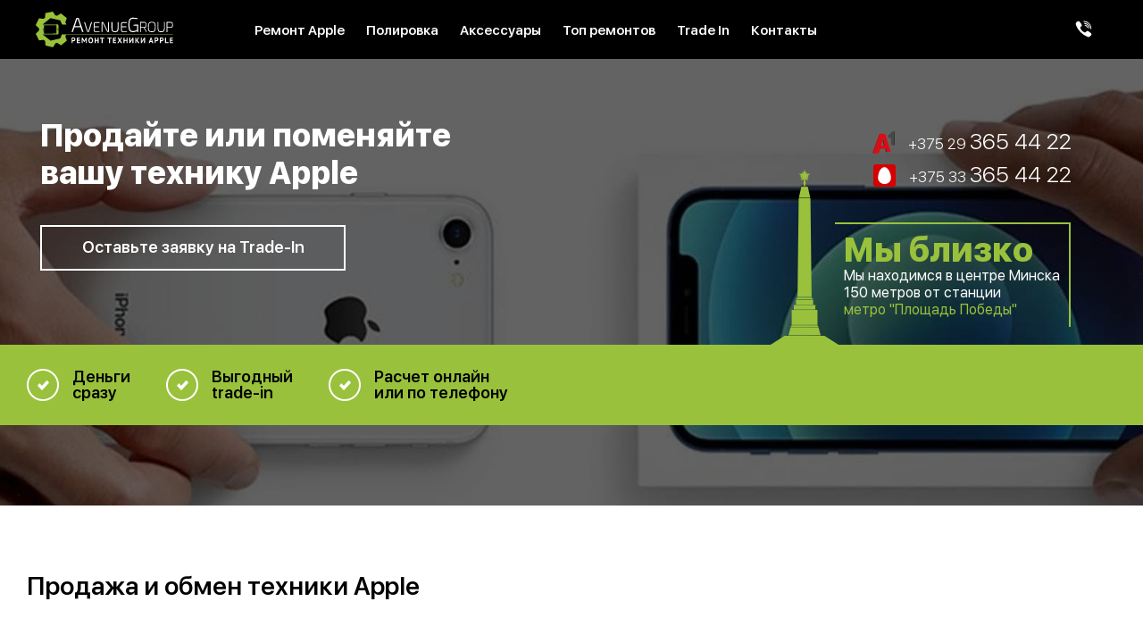

--- FILE ---
content_type: text/html; charset=UTF-8
request_url: https://avenuegroup.by/trade-in
body_size: 11314
content:
<!DOCTYPE html>
<html prefix="og: http://ogp.me/ns#" lang="ru-ru" dir="ltr">
<head>
<meta http-equiv="content-type" content="text/html;charset=utf-8" />
<meta name="robots" content="index, follow"/>
<meta http-equiv="content-type" content="text/html; charset=utf-8" />
<meta name="description" content="Хотите продать iPhone? Выгодный trade-in всей техники Apple в Avenuegroup: расчет онлайн или по телефону, деньги сразу!" />
<title>Trade In - продайте или обменяйте свою технику Apple!</title>
<meta name="HandheldFriendly" content="true"/>
<meta name='yandex-verification' content='7010bd22bab00f8c' />
<meta name="google-site-verification" content="Bucdt63HzFAwtCIj-jq1em-Jf24CbLvcGYC9OAv6WvA" />
<meta name="viewport" content="width=device-width, initial-scale=1.0, user-scalable=yes"/>
<meta name="HandheldFriendly" content="true" />
<meta name="apple-mobile-web-app-capable" content="YES" />
<link rel="canonical" href="https://avenuegroup.by/trade-in"/><link rel="canonical" href="https://avenuegroup.by/trade-in"/><meta property="og:title" content="Ремонт Apple iPhone-iPad-iMac-MacBook в Минске | AvenueGroup" />
<meta property="og:type" content="Organization" />
<meta property="og:url" content="https://avenuegroup.by/trade-in" />
<meta property="og:image" content="images/AA_logo_itog_test2.svg" />
<meta property="og:site_name" content="AvenueGroup - Ремонт iPhone iPad MacBook iMac в Минске" />
<meta property="og:description" content="Ремонт техники Apple iPhone, iPad, iMac, MacBook по доступным ценам. Высокое качество. Оригинальные запчасти. ☎ +375 (33) 365-44-22, +375 (29) 365-44-22." />
<meta property="twitter:url" content="https://avenuegroup.by/trade-in" />
<meta name="twitter:card" content="summary" />
<meta name="twitter:title" content="Ремонт Apple iPhone-iPad-iMac-MacBook в Минске | AvenueGroup" />
<meta name="twitter:description" content="Ремонт техники Apple iPhone, iPad, iMac, MacBook по доступным ценам. Высокое качество. Оригинальные запчасти. ☎ +375 (33) 365-44-22, +375 (29) 365-44-22." />
<meta name="twitter:image" content="images/AA_logo_itog_test2.svg" />
<link rel="icon" type="image/png" href="favicon-16x16.png" sizes="16x16">
<link rel="icon" type="image/png" href="favicon-32x32.png" sizes="32x32">
<link rel="icon" type="image/png" href="favicon-96x96.png" sizes="96x96">
<link rel="icon" type="image/png" href="favicon-192x192.png" sizes="192x192">
<link rel="apple-touch-icon" sizes="60x60" href="apple-touch-icon-60x60.png">
<link rel="apple-touch-icon" sizes="120x120" href="apple-touch-icon-120x120.png">
<link rel="apple-touch-icon" sizes="180x180" href="apple-touch-icon-180x180.png">
<link rel="icon" type="image/svg+xml" href="favicon.svg">
<!-- Google tag (gtag.js) -->
<script async src="https://www.googletagmanager.com/gtag/js?id=G-R3WJEZHXGE"></script>
<script>
  window.dataLayer = window.dataLayer || [];
  function gtag(){dataLayer.push(arguments);}
  gtag('js', new Date());

  gtag('config', 'G-R3WJEZHXGE');
</script>
</head><body>
<header>
<style type="text/css">.menu-1 li{display: inline-block;}.sub-menu {height: 0;overflow: hidden;}</style>
<link rel="stylesheet" type="text/css" media="screen" href="css/style-2018-11-14.css?v=2.4">
	<div class="max-header">
	<a class="logo-in-header" href="https://avenuegroup.by"><img class="logo-header" src="images/AA_logo_itog_test2.svg" alt="авторизованный сервисный центр по ремонту телефонов iPhone"></a>
	<input type="checkbox" id="open" class="menu-hiden">
	<label for="open" class="mobile-menu" onclick="checkMobile()"><span class="mobile-menu-span"></span></label>
	<nav class="main-menu">
		<ul class="menu-1">
			<li class="menu-li"><a class="rem-apple" onmouseover="checkMobile()">Ремонт Apple</a>
				<ul class="sub-menu">
					<li class="iphone-flex"><input type="checkbox" id="rem-iphone" class="menu-hiden"><label class="sub-menu-label" for="rem-iphone">iPhone</label><a id="a-iphone" href="remont/iphone" title="iPhone">Ремонт iPhone</a>
					<ul class="sub-sub-menu iphone-sub-menu">
					<li><a href="remont/iphone/5" title="iPhone 5">iPhone 5</a></li>
					<li><a href="remont/iphone/se" title="iPhone SE">iPhone SE</a></li>
					<li><a href="remont/iphone/6" title="iPhone 6/6 Plus">iPhone 6/6 Plus</a></li>
					<li><a href="remont/iphone/6s" title="iPhone 6s/6s Plus">iPhone 6s/6s Plus</a></li>
					<li><a href="remont/iphone/7-plus" title="iPhone 7/7 Plus">iPhone 7/7 Plus</a></li>
					<li><a href="remont/iphone/8-plus" title="iPhone 8/8 Plus">iPhone 8/8 Plus</a></li>
					<li><a href="remont/iphone/x" title="iPhone X">iPhone X</a></li>

                    <li><a href="remont/iphone/xr" title="iPhone XR">iPhone XR</a></li>

                    <li><a href="remont/iphone/xs" title="iPhone XS/XS Max">iPhone XS/XS Max</a></li>

                    <li><a href="remont/iphone/11" title="iPhone 11">iPhone 11</a></li>
                    <li><a href="remont/iphone/11-pro" title="iPhone 11 Pro">iPhone 11 Pro</a></li>
                    <li><a href="remont/iphone/11-pro-max" title="iPhone 11 Pro Max">iPhone 11 Pro Max</a></li>

                    <li><a href="remont/iphone/12" title="iPhone 12">iPhone 12</a></li>
                    <li><a href="remont/iphone/12" title="iPhone 12 Pro">iPhone 12 Pro</a></li>
                    <li><a href="remont/iphone/12" title="iPhone 12 Pro Max">iPhone 12 Pro Max</a></li>
                    <li><a href="remont/iphone/12" title="iPhone 12 mini">iPhone 12 mini</a></li>

                    <li><a href="remont/iphone/13" title="iPhone 13">iPhone 13</a></li>
                    <li><a href="remont/iphone/13" title="iPhone 13 Pro">iPhone 13 Pro</a></li>
                    <li><a href="remont/iphone/13" title="iPhone 13 Pro Max">iPhone 13 Pro Max</a></li>
                    <li><a href="remont/iphone/13" title="iPhone 13 mini">iPhone 13 mini</a></li>

                    <li><a href="remont/iphone/14" title="iPhone 14">iPhone 14</a></li>
                    <li><a href="remont/iphone/14" title="iPhone 14 Pro">iPhone 14 Pro</a></li>
                    <li><a href="remont/iphone/14" title="iPhone 14 Pro Max">iPhone 14 Pro Max</a></li>
                    <li><a href="remont/iphone/14" title="iPhone 14 Plus">iPhone 14 Plus</a></li>

                    <li><a href="remont/iphone/15" title="iPhone 15">iPhone 15</a></li>
                    <li><a href="remont/iphone/15" title="iPhone 15 Pro">iPhone 15 Pro</a></li>
                    <li><a href="remont/iphone/15" title="iPhone 15 Pro Max">iPhone 15 Pro Max</a></li>
                    <li><a href="remont/iphone/15" title="iPhone 15 Plus">iPhone 15 Plus</a></li>

                    <li><a href="remont/iphone/16" title="iPhone 16">iPhone 16</a></li>
                    <li><a href="remont/iphone/16" title="iPhone 16 Pro">iPhone 16 Pro</a></li>
                    <li><a href="remont/iphone/16" title="iPhone 16 Pro Max">iPhone 16 Pro Max</a></li>
                    <li><a href="remont/iphone/16" title="iPhone 16 Plus">iPhone 16 Plus</a></li>

					</ul>
                    </li>
					<li><input type="checkbox" id="rem-ipad" class="menu-hiden"><label class="sub-menu-label" for="rem-ipad">iPad</label><a id="a-ipad" href="remont/ipad" title="iPad">Ремонт iPad</a>
					<ul class="sub-sub-menu">
					<li><a href="remont/ipad/2" title="iPad 2">iPad 2</a></li>
					<li><a href="remont/ipad/3" title="iPad 3">iPad 3</a></li>
					<li><a href="remont/ipad/4" title="iPad 4">iPad 4</a></li>
					<li><a href="remont/ipad/ipad20th" title="iPad 2017 - 2021">iPad 2017 - 2021</a></li>
					<li><a href="remont/ipad/air" title="iPad Air">iPad Air 1 - 5</a></li>
					<li><a href="remont/ipad/mini" title="iPad Mini">iPad mini 1 - 6</a></li>
					<li><a href="remont/ipad/pro97" title="iPad Pro 9.7-10.5">iPad Pro 9.7&quot; - 10.5&quot;</a></li>
					<li><a href="remont/ipad/pro11" title="iPad Pro 11">iPad Pro 11&quot; (1 - 3)</a></li>
					<li><a href="remont/ipad/pro" title="iPad Pro 12.9">iPad Pro 12.9&quot; (1 - 5)</a></li>
					</ul>
					</li>
					<li><input type="checkbox" id="rem-imac" class="menu-hiden"><label class="sub-menu-label" for="rem-imac">iMac</label><a id="a-imac" href="remont/imac" title="iMac">Ремонт iMac</a>
					<ul class="sub-sub-menu">
					<li><a href="remont/imac/21" title="iMac Intel 21.5">iMac Intel 21.5"</a></li>
					<li><a href="remont/imac/27" title="iMac Intel 27">iMac Intel 27"</a></li>
					</ul>
					</li>
					<li><input type="checkbox" id="rem-mackbook" class="menu-hiden"><label class="sub-menu-label" for="rem-mackbook">MacBook</label><a id="a-mackbook" href="remont/macbook" title="MacBook">Ремонт MacBook</a>
					<ul class="sub-sub-menu">
					<li><a href="remont/macbook/mac12" title="MacBook 12">MacBook 12&quot; (2015 - 2017)</a></li>
					<li><a href="remont/macbook/air2009-2012" title="MacBook Air 2009-2012">MacBook Air (2009 - 2012)</a></li>
					<li><a href="remont/macbook/air" title="MacBook Air 2013-2017">MacBook Air (2013 - 2017)</a></li>
					<li><a href="remont/macbook/air2018-2020" title="MacBook Air 2018-2020">MacBook Air (2018 - 2020)</a></li>
					<li><a href="remont/macbook/air-m1" title="MacBook Air M1">MacBook Air M1</a></li>
					<li><a href="remont/macbook/pro" title="MacBook Pro (2008 - 2012)">MacBook Pro (2008 - 2012)</a></li>
					<li><a href="remont/macbook/pro2012-2015" title="MacBook Pro (2012 - 2015)">MacBook Pro (2012 - 2015)</a></li>
					<li><a href="remont/macbook/pro2016-2020" title="MacBook Pro (2016 - 2020)">MacBook Pro (2016 - 2020)</a></li>
					<li><a href="remont/macbook/pro-m1" title="MacBook Pro M1">MacBook Pro M1</a></li>
					</ul>
					</li>
					<li><input type="checkbox" id="rem-watch" class="menu-hiden"><label class="sub-menu-label" for="rem-watch">Apple Watch</label><a id="a-watch" href="remont/apple-watch">Ремонт Apple Watch</a>
					<ul class="sub-sub-menu">
					<li><a href="remont/apple-watch/38" title="Apple Watch 38 мм">Apple Watch 38 мм</a></li>
					<li><a href="remont/apple-watch/42" title="Apple Watch 42 мм">Apple Watch 42 мм</a></li>
					</ul>
					</li>
				</ul>
            </li>
            <li  onmouseover="checkMobile()"><a href="polishing" title="Полировка iPhone, полировка Apple Watch ">Полировка</a></li>
			<li class="menu-li akks-rel"  onmouseover="checkMobile()"><a href="aksessuary" title="Аксессуары Вы можете преобрести в сервисном центре " class="rem-apple">Аксессуары</a>
			<ul class="sub-menu aksessuary">
			<li ><a>Аксессуары</a>
			<ul class="sub-sub-menu">
				<li><a href="aksessuary/chekhly-iphone" title="Чехлы iPhone">Чехлы и сумки</a></li>
				<li><a href="aksessuary/kabelli-komplektuyushchie" title="Кабели и комплектующие ">Кабели</a></li>
				<li><a href="aksessuary/adaptery">Адаптеры</a></li>
				<li><a href="aksessuary/naushniki">Наушники</a></li>
			</ul>
			</li>
			</ul>
			</li>
			<li class="menu-li" onmouseover="checkMobile()"><a title="Частые ремонты у нас" class="rem-apple hide-menu">Топ ремонтов</a>
			<ul class="sub-menu">
			<li ><input type="checkbox" id="top-iphone" class="menu-hiden"><label class="sub-menu-label hide-menu" for="top-iphone">iPhone</label><a class="a-tiphone">iPhone</a>
			<ul class="sub-sub-menu">
				<li><a href="remont-apple/iphone/zamena-batarei" title="Замена АКБ">Замена батареи</a></li>
				<li><a href="remont-apple/iphone/zamena-kamery" title="Неисправна основная камера">Основная камера</a></li>
				<li><a href="remont-apple/iphone/zamena-frontalnoj-kamery" title="Неисправна фронтальная камера">Фронтальная камера</a></li>
				<li><a href="remont-apple/iphone/zamena-razjema-naushnikov" title="Неисправен разъем наушников">Разъем наушников</a></li>
				<li><a href="remont-apple/iphone/zamena-razjema-zaryadki" title="Неисправен разъем зарядки">Разъем питания</a></li>
				<li><a href="remont-apple/iphone/zamena-antenny" title="Слабый сигнал Wi-FI">Замена антены Wi-FI</a></li>
				<li><a href="remont-apple/iphone/zamena-knopki-home" title="Проблемы с HOME">Кнопка HOME</a></li>
				<li><a href="remont-apple/iphone/zamena-knopki-blokirovki" title="Проблемы с кнопкой Power">Кнопка блокировки</a></li>
                <li><a href="remont-apple/iphone/zamena-sluhovogo-dynamika" title="Слуховой динамик">Слуховой динамик</a></li>
                <li><a href="remont-apple/iphone/zamena-poliphonicheskogo-dynamika" title="Полифонический динамик">Полифонический динамик</a></li>
                <li><a href="remont-apple/iphone/vosstanovlenie-FaceID" title="Восстановление Face ID">Восстановление Face ID</a></li>
                <li><a href="remont-apple/iphone/zamena-stekla" title="Замена стекла">Замена стекла</a></li>
			</ul>
			</li>
			<li ><input type="checkbox" id="top-iphone6" class="menu-hiden"><label class="sub-menu-label hide-menu" for="top-iphone6">iPhone 6</label><a class="a-tiphone">iPhone 6</a>
			<ul class="sub-sub-menu">
				<li><a href="remont/iphone/6/zamena-stekla" title="Треснуто стекло">Замена стекла</a></li>
                <li><a href="remont/iphone/6/zamena-antenny-wifi-bluetooth" title="Замена антенны WiFi/Bluetooth">Замена антенны WiFi/Bluetooth</a></li>
			</ul>
			</li>
			<li ><input type="checkbox" id="top-iphone7" class="menu-hiden"><label class="sub-menu-label hide-menu" for="top-iphone7">iPhone 7</label><a class="a-tiphone">iPhone 7</a>
			<ul class="sub-sub-menu">
				<li><a href="remont/iphone/7-plus/zamena-ekrana" title="Проблемы с дисплеем">Замена экрана</a></li>
			</ul>
			</li>

            <li><input type="checkbox" id="top-iphone8" class="menu-hiden"><label class="sub-menu-label hide-menu" for="top-iphone8">iPhone 8</label><a class="a-tiphone">iPhone 8</a>
			<ul class="sub-sub-menu">
				<li><a href="remont/iphone/8-plus/zamena-stekla" title="Замена стекла">Замена стекла</a></li>
				<li><a href="remont/iphone/8-plus/zamena-zadnego-stekla" title="Замена заднего стекла">Замена заднего стекла</a></li>
			</ul>
			</li>

            <li ><input type="checkbox" id="top-iphoneX" class="menu-hiden"><label class="sub-menu-label hide-menu" for="top-iphoneX">iPhone X</label><a class="a-tiphone">iPhone X</a>
			<ul class="sub-sub-menu">
				<li><a href="remont/iphone/x/zamena-stekla" title="Замена стекла">Замена стекла</a></li>
				<li><a href="remont/iphone/x/zamena-ekrana" title="Замена дисплея">Замена дисплея</a></li>
                <li><a href="remont/iphone/x/zamena-zadnego-stekla" title="Замена заднего стекла">Замена заднего стекла</a></li>
                <li><a href="remont/iphone/x/zamena-batarei" title="Замена батареи">Замена батареи</a></li>
                <li><a href="remont/iphone/x/FaceID" title="Восстановление Face ID">Восстановление Face ID</a></li>
			</ul>
			</li>

            <li ><input type="checkbox" id="top-iphone11" class="menu-hiden"><label class="sub-menu-label hide-menu" for="top-iphone11">iPhone 11</label><a class="a-tiphone">iPhone 11</a>
			<ul class="sub-sub-menu">
                <li><a href="remont/iphone/11/zamena-stekla" title="Замена стекла">Замена стекла</a></li>
				<li><a href="remont/iphone/11/zamena-batarei" title="Замена батареи">Замена батареи</a></li>
                <li><a href="remont/iphone/11/FaceID" title="Восстановление Face ID">Восстановление Face ID</a></li>
                <li><a href="remont/iphone/11/zamena-ekrana" title="Замена экрана">Замена экрана</a></li>
                <li><a href="remont/iphone/11/zamena-zadnego-stekla" title="Замена заднего стекла">Замена заднего стекла</a></li>
                <li><a href="remont/iphone/11/zamena-osnovnoj-kamery" title="Замена основной камеры">Замена основной камеры</a></li>
                <li><a href="remont/iphone/11/zamena-micro" title="Замена микрофона">Замена микрофона</a></li>
                <li><a href="remont/iphone/11/zamena-sluhovogo-dynamika" title="Замена слухового динамика">Замена слухового динамика</a></li>
                <li><a href="remont/iphone/11/zamena-stekla-kamery" title="Замена стекла основной камеры">Замена стекла камеры</a></li>
                <li><a href="remont/iphone/11/zamena-frontalnoj-kamery" title="Замена фронтальной камеры">Замена фронтальной камеры</a></li>
                <li><a href="remont/iphone/11/chistka-posle-vlagi" title="Чистка iPhone 11">Чистка iPhone 11</a></li>
			</ul>
			</li>

			<li><input type="checkbox" id="top-iphone12" class="menu-hiden"><label class="sub-menu-label hide-menu" for="top-iphone12">iPhone 12</label><a class="a-tiphone">iPhone 12</a>
                <ul class="sub-sub-menu">
                    <li><a href="remont/iphone/12/chistka-posle-vlagi" title="Чистка iPhone 12">Чистка iPhone 12</a></li>
                    <li><a href="remont/iphone/12/zamena-stekla" title="Замена стекла">Замена стекла</a></li>
                    <li><a href="remont/iphone/12/zamena-osnovnoj-kamery" title="Замена основной камеры">Замена основной камеры</a></li>
                    <li><a href="remont/iphone/12/zamena-raziema-pitaniya" title="Замена разъема питания">Замена разъема питания</a></li>
                    <li><a href="remont/iphone/12/zamena-micro" title="Замена микрофона">Замена микрофона</a></li>
                    <li><a href="remont/iphone/12/zamena-batarei" title="Замена аккумулятора">Замена аккумулятора</a></li>
                    <li><a href="remont/iphone/12/zamena-zadnego-stekla" title="Замена заднего стекла">Замена заднего стекла</a></li>
                    <li><a href="remont/iphone/12/zamena-priblijeniya" title="Замена датчика приближения">Замена датчика приближения</a></li>
                </ul>
            </li>

            <li><input type="checkbox" id="top-iphone13" class="menu-hiden"><label class="sub-menu-label hide-menu" for="top-iphone13">iPhone 13</label><a class="a-tiphone">iPhone 13</a>
                <ul class="sub-sub-menu">
                    <li><a href="remont/iphone/13/zamena-batarei" title="Замена аккумулятора">Замена аккумулятора</a></li>
                    <li><a href="remont/iphone/13/zamena-ekrana" title="Замена экрана">Замена экрана</a></li>
                    <li><a href="remont/iphone/13/FaceID" title="Восстановление Face ID">Восстановление Face ID</a></li>
                    <li><a href="remont/iphone/13/zamena-raziema-pitaniya" title="Замена разъема питания">Замена разъема питания</a></li>
                    <li><a href="remont/iphone/13/zamena-zadnego-stekla" title="Замена заднего стекла">Замена заднего стекла</a></li>
                    <li><a href="remont/iphone/13/chistka-posle-vlagi" title="Чистка iPhone 13">Чистка iPhone 13</a></li>
                    <li><a href="remont/iphone/13/zamena-dynamika" title="Замена динамика">Замена динамика</a></li>
                    <li><a href="remont/iphone/13/zamena-vibro" title="Замена кнопки вибро">Замена кнопки вибро</a></li>
                    <li><a href="remont/iphone/13/zamena-priblijeniya" title="Замена датчика приближения">Замена датчика приближения</a></li>
                </ul>
            </li>

            <li><input type="checkbox" id="top-iphone14" class="menu-hiden"><label class="sub-menu-label hide-menu" for="top-iphone14">iPhone 14</label><a class="a-tiphone">iPhone 14</a>
                <ul class="sub-sub-menu">
                    <li><a href="remont/iphone/14/zamena-raziema-pitaniya" title="Замена разъема питания">Замена разъема питания</a></li>
                    <li><a href="remont/iphone/14/chistka-posle-vlagi" title="Чистка от влаги/пыли">Чистка от влаги/пыли</a></li>
                    <li><a href="remont/iphone/14/zamena-zadnego-stekla" title="Замена заднего стекла">Замена заднего стекла</a></li>
                    <li><a href="remont/iphone/14/zamena-stekla" title="Замена стекла">Замена стекла</a></li>
                    <li><a href="remont/iphone/14/zamena-ekrana" title="Замена экрана">Замена экрана</a></li>
                     <li><a href="remont/iphone/14/zamena-osnovnoj-kamery" title="Замена основной камеры">Замена основной камеры</a></li>
                </ul>
            </li>

            <li><input type="checkbox" id="top-ipad" class="menu-hiden"><label class="sub-menu-label hide-menu" for="top-ipad">iPad</label><a class="a-tiphone">iPad</a>
			<ul class="sub-sub-menu">
				<li><a href="remont-apple/ipad/zamena-ekrana" title="Проблемы с дисплеем">Замена экрана</a></li>
				<li><a href="remont-apple/ipad/zamena-stekla" title="Трещины на стекле">Замена стекла</a></li>
				<li><a href="remont-apple/ipad/zamena-akkumulyatora" title="Проблемы с АКБ">Аккумуляторная батарея</a></li>
				<li><a href="remont-apple/ipad/zamena-razema-zaryadki" title="Не заряжается от кабеля">Разъем зарядки</a></li>
			</ul>
			</li>
			<li ><input type="checkbox" id="top-macbook" class="menu-hiden"><label class="sub-menu-label hide-menu" for="top-macbook">MacBook</label><a class="a-tiphone">MacBook</a>
			<ul class="sub-sub-menu">
				<li><a href="remont-apple/macbook/chistka-posle-zalitiya" title="Залитие ноутбука водой, кофе или другой жидкостью">Попала вода внутрь</a></li>
				<li><a href="remont-apple/macbook/zamena-klaviatury" title="Проблемы с клавиатурой">Заменить клавиатуру</a></li>
				<li><a href="remont-apple/macbook/zamena-ekrana" title="Трещины, полосы на мониторе">Экран не показывает</a></li>
				<li><a href="remont-apple/macbook/zamena-batarei" title="Macbook быстро разряжается">Заменить батарею</a></li>
                <li><a href="remont-apple/macbook/zamena-videochipa" title="Проблемы с отображением">Заменить видеочип</a></li>
			</ul>
			</li>
			</ul>
			</li>
			<li  onmouseover="checkMobile()"><a href="trade-in" title="Trade In ">Trade In</a></li>
			<li  onmouseover="checkMobile()"><a href="kontakty" title="Контакты сервисного центра AvenueGroup ">Контакты</a></li>
		</ul>
	</nav>
	<input type="checkbox" id="mobile-wind" name="mobile-winds" class="menu-hiden">
	<label id="pozvonit-hid" class="pozvonit" for="mobile-wind"></label><div class="mobile-tel">
	<div class="tel-wraper">
		<p>Выберите способ связи:</p>
<a class="telephon" href="tel:+375293654422" onclick="yaCounter31651152.reachGoal('clickPhone375293654422'); ga('send', 'pageview', '/virtual/phone375293654422');"><img src="images/a1-logo.svg" alt="позвонить А1" title="Нажмите что бы позвонить нам на А1"><span class="tel-nomer">375 (29) 365 44 22</span></a>
<a class="telephon" href="tel:+375333654422" onclick="yaCounter31651152.reachGoal('clickPhone375333654422'); ga('send', 'pageview', '/virtual/phone375333654422');"><img src="images/mts-logo.svg" alt="позвонить МТС" title="Нажмите что бы позвонить нам на МТС"><span class="tel-nomer">375 (33) 365 44 22</span></a>
<a class="telephon" href="viber://chat?number=%2B375293654422" onclick="yaCounter31651152.reachGoal('clickViber375293654422'); ga('send', 'pageview', '/virtual/viber375293654422');"><img src="images/viber-icon.svg"  alt="viber" title="Нажмите что бы связаться с нами через Viber"><span class="tel-nomer">Viber</span></a>
<a class="telephon" id="mail" href="mailto:info@avenuegroup.by" onclick="yaCounter31651152.reachGoal('clickEmail'); ga('send', 'pageview', '/virtual/email');"><img src="images/mail-post.svg" alt="электронная почта" title="Напишите нам на электронную почту"><span class="tel-nomer">info@avenuegroup.by</span></a></div>
</div>
	</div>
<script type="text/javascript">function checkMobile(){var e=document.getElementById("mobile-wind");1==e.checked&&(e.checked=!1)}function checkMobileOn(){var e=document.getElementById("mobile-wind");1==!e.checked&&(e.checked=1)}</script>
<script> let hideMenu = document.querySelectorAll(".hide-menu"); for (const el of hideMenu){el.addEventListener("click",()=>{el.classList.toggle("active")})}</script>
</header>
<!--<main class="fon-body-k">-->
<main>

	<section class="iphone-top-block trade-in-iphone-top-block">
		<div class="container">
			<div class="block-left trade-in-block-left">
				<div class="mp-banner-text">
					<div class="mp-banner-text-title">Продайте или поменяйте<br>вашу технику Apple</div>

					<a href="#trade-in-form"><div class="transparent-button inline-button">Оставьте заявку на Trade-In</div></a>
				</div>
			</div>

			<div class="block-right trade-in-block-right">

				<div class="mp-banner-text">
					<div class="mp-banner-text-bottom">
						<a class="mp-banner-telephon" href="tel:+375293654422" onclick="yaCounter31651152.reachGoal('clickPhone375293654422'); ga('send', 'pageview', '/virtual/phone375293654422');"><img src="images/a1-logo.svg" alt="позвонить A1" title="Нажмите что бы позвонить нам на A1"><span class="mp-banner-tel-nomer">+375 29 <span>365 44 22</span></span></a>
						<a class="mp-banner-telephon" href="tel:+375333654422"
							onclick="yaCounter31651152.reachGoal('clickPhone375333654422'); ga('send', 'pageview', '/virtual/phone375333654422');"><img
								src="images/mts-logo.svg" alt="позвонить МТС"
								title="Нажмите что бы позвонить нам на МТС"><span class="mp-banner-tel-nomer">+375 33
								<span>365 44 22</span></span></a>
					</div>
				</div>
				<div class="mp-banner-text mp-top-banner-text trade-in-mp-top-banner-text">
					<div class="mp-top-right">
						<img src="images/trade-in/plaza-crop.png">
						<div class="mp-top-right-text">
							<div class="mp-top-right-text-title">Мы близко</div>
							<p>Мы находимся в центре Минска <br> 150 метров от станции <br> <span>метро "Площадь
									Победы"</span></p>
						</div>
					</div>
				</div>
			</div>
		</div>

		<div class="line-block">

			<div class="container">

				<div class="line-block-block-left">
					<div class="check-icon-container">
						<div class="check-icon-block">
							<img src="/images/trade-in/check.png">
							<span>Деньги<br>сразу</span>
						</div>
						<div class="check-icon-block">
							<img src="/images/trade-in/check.png">
							<span>Выгодный<br>trade-in</span>
						</div>
						<div class="check-icon-block">
							<img src="/images/trade-in/check.png">
							<span>Расчет онлайн<br>или по телефону</span>
						</div>
					</div>

				</div>

			</div>

		</div>
	</section>

	<div class="clear"></div>
	<div class="">
		<div class="kart-tov">
			<section class="otzivi-content ceni">
				<h1 style="margin-bottom: 0;">Продажа и обмен техники Apple</h1>
			  </section>
			<section class="mp-accessories">
				<div class="mp-accessories-container trade-in-mp-accessories-container ">
					<div class="mp-accessories-list">
						<a>
							<img src="images/trade-in/trade-in-iphone.png" alt="iPhone">
							<p><span>iPhone</span></p>
						</a>
						<a>
							<img src="images/trade-in/trade-in-macbook.png" alt="MacBook  и iMac">
							<p><span>MacBook  и iMac</span></p>
						</a>
						<a>
							<img src="images/trade-in/trade-in-ipad.png" alt="Другие гаджеты">
							<p><span>Другие гаджеты</span></p>
						</a>
						<a>
							<img src="images/trade-in/trade-in-headphones.png" alt="Акссесуары">
							<p><span>Акссесуары</span></p>
						</a>
					</div>
				</div>
			</section>


			

			<section class="mp-screen-replacement trade-in-mp-screen-replacement">
				<div class="mp-screen-replacement-container">
					<div class="mp-screen-replacement-left">
						<div class="mp-screen-replacement-left-text1">AvenueGroup</div>
						<div class="mp-screen-replacement-left-text2">Быстро продайте и обменяйте<br>
							старую технику  Apple!</div>
							<a href="#trade-in-form"><div class="transparent-button inline-button">Оставить заявку</div></a>
					</div>
				</div>
			</section>

			<section class="trade-in-form-block">
				<div class="trade-in-form-container">
					<a name="trade-in-form"></a>
					<h2 class="trade-in-form-header">Продай гаджет за 3 простых шага</h2>
					<form action="" class="trade-in-form" id="crmForm">
						<div class="trade-in-form-column">
							<div class="trade-in-form-column-header">
								<img class="trade-in-form-column-header__icon" src="images/trade-in/portfolio.svg"></img>
								<div class="trade-in-form-column-header__h-text">1. Укажите</div>
								<div class="trade-in-form-column-header__text">Укажите параметры, состояние, комплектацию Вашего гаджета</div>
							</div>
							<div class="form-group">
								<label for="parametrs">Устройство: <span class="min-label">(память, цвет)</span>:</label>
								<input type="text" class="form-control" name="parametrs">
							</div>
							<div class="form-group">
								<label for="condition">Состояние:</label>
								<select name="condition">
									<option>как новый</option>
									<option>хорошее</option>
									<option>среднее</option>
									<option>плохое</option>
								</select>
							</div>
							<div class="form-group">
								<label for="complectation">Комплектация <span class="min-label">(коробка, зарядка, наушники)</span>:</label>
								<input type="text" class="form-control" name="complectation">
							</div>
						</div>
						<div class="trade-in-form-column">
							<div class="trade-in-form-column-header">
								<img class="trade-in-form-column-header__icon" src="images/trade-in/customer-service.svg"></img>
								<div class="trade-in-form-column-header__h-text">2. Оставьте</div>
								<div class="trade-in-form-column-header__text">Оставьте Ваши<br>
									контактные данные</div>
							</div>
							<div class="form-group">
								<label for="fullName">Ваше имя: <span class="red">*</span></label>
								<input type="text" class="form-control" name="fullName" required="">
							</div>
							<div class="form-group">
								<label for="phone">Ваш телефон: <span class="red">*</span></label>
								<input type="tel" class="form-control tel _phone _req" name="phone" required="">
							</div>
							<div class="form-group">
								<label for="yourEmail">Ваш e-mail:</label>
								<input type="email" class="form-control" name="yourEmail">
							</div>
						</div>
						<div class="trade-in-form-column">
							<div class="trade-in-form-column-header">
								<img class="trade-in-form-column-header__icon" src="images/trade-in/money.svg"></img>
								<div class="trade-in-form-column-header__h-text">3. Продайте</div>
								<div class="trade-in-form-column-header__text">Менеджер Вам перезвонит
									для уточнения деталей</div>
							</div>
							<div class="form-group diagnostics">
								<button class="diagnost-btn" type="submit">Продать гаджет<br><span>или обменять</span>
								</button>
							</div>
							<div class="form-group">
								<p>Наши мастера проверят технику 
									(работоспособность 
									и соответствие параметрам заявки) 
									<b>и мы выплатим деньги</b></p>
							</div>
						</div>
					</form>
				</div>
			</section>

			<section class="mp-free-diagnost">
				<div class="mp-free-diagnost-container">
					<h2>Бесплатная диагностика</h2>
					<p>Вы не платите за диагностику, даже если откажетесь от услуг ремонта в дальнейшем.</p>
					<div class="transparent-button myBtnPK">Получить консультацию</div>
				</div>	
			</section>

			<section class="mp-we-are-professionals">
				<div class="mp-we-are-professionals-container trade-in-mp-we-are-professionals-container">
					<div class="mp-we-are-professionals-left">
						<img src="images/professionals-min.png">
						<h3>Команда профессионалов</h3>
						<p>Каждый сервисный инженер имеет опыт ремонта продукции Apple от 5 лет.</p>
					</div>
					<div class="mp-we-are-professionals-right">
						<h3>ВЫГОДНЫЙ TRADE-IN</h3>
						<div class="mp-we-are-professionals-right-list">
							<h4>Наша мастера оказывают качественный сервис:</h4>
							<ul>
								<li>быстрая диагностика</li>
								<li>точная оценка</li>
								<li>консультация с переносом данных</li>
							</ul>	
							<h4 class="second">Мы не даём пустые обещания, что «берём телефон на реализацию». Мы покупаем сразу!</h4>
							<a href="#trade-in-form" style="text-decoration: none;"><div class="transparent-button">Узнать стоимость</div></a>
						</div>
					</div>
				</div>
			</section>

			<section class="trade-in-why-us">
				<div class="trade-in-why-us-container">
					<h2 class="trade-in-why-us-header">Почему продавать на avenuegroup.by выгоднее, чем на досках объявления</h2>
					<div class="why-us-columns-container">
						<div class="why-us-column why-us-column-questions why-us-column-mobile-questions">
							<div class="why-us-column__header">
								<div>Ваш айфон (пример):</div>
								<div class="why-us-column-header-green-text">iPhone 11 Pro Max</div>
							</div>
							<div class="why-us-column__body">
								<ul>
									<li>Как долго продавать?</li>
									<li>Как получить деньги?</li>
									<li>Торг и конфликты?</li>
									<li>Мошенничество?</li>
									<li>Что приятного?</li>
									<li>Вероятность успеха?</li>
								</ul>
							</div>
							<div class="why-us-column__price">
								<div class="why-us-column-price-text">Деньги на руки</div>
							</div>
						</div>
						<div class="why-us-column why-us-column-others">
							<div class="why-us-column__header">Обычная продажа</div>
							<div class="why-us-column__body">
								<ul>
									<li>3-30 дней</li>
									<li>Как повезет</li>
									<li>Всегда</li>
									<li>Присутствует</li>
									<li>Ничего</li>
									<li>50/50</li>
								</ul>
							</div>
							<div class="why-us-column__price">
								<div>Может сразу, а может и с проблемами</div>
								<div class="why-us-column-price-text">2000-2400 BYN</div>
							</div>
						</div>
						<div class="why-us-column why-us-column-questions">
							<div class="why-us-column__header">
								<div>Ваш айфон (пример):</div>
								<div class="why-us-column-header-green-text">iPhone 11 Pro Max</div>
							</div>
							<div class="why-us-column__body">
								<ul>
									<li>Как долго продавать?</li>
									<li>Как получить деньги?</li>
									<li>Торг и конфликты?</li>
									<li>Мошенничество?</li>
									<li>Что приятного?</li>
									<li>Вероятность успеха?</li>
								</ul>
							</div>
							<div class="why-us-column__price">
								<div class="why-us-column-price-text">Деньги на руки</div>
							</div>
						</div>
						<div class="why-us-column why-us-column-us">
							<div class="why-us-column__header">
								<img src="images/trade-in/logo-black-text.svg">
							</div>
							<div class="why-us-column__body">
								<ul>
									<li>2 часа</li>
									<li>Сразу: наличными или на карту</li>
									<li>Исключено</li>
									<li>Исключено</li>
									<li>Бонус при покупке 50 BYN</li>
									<li>100%</li>
								</ul>
							</div>
							<div class="why-us-column__price">
								<div>Сразу</div>
								<div class="why-us-column-price-text">2220 BYN</div>
							</div>
						</div>
					</div>
					<div class="center">
						<a href="#trade-in-form"><div class="transparent-button green-button inline-button">Узнать стоимость Вашего устройства</div></a>
					</div>
				</div>
			</section>

			<section class="mp-last-banner">
				<div class="g-rate"><span class="one">G</span> <span class="two">Рейтинг 4.8</span> <span class="three">★★★★★
				</span> <span>Оценка на основе <a href="https://www.google.by/search?q=AvenueGroup.by+-+%D0%A0%D0%B5%D0%BC%D0%BE%D0%BD%D1%82+iPhone+iPad+MacBook+iMac,+%D1%83%D0%BB%D0%B8%D1%86%D0%B0+%D0%A0%D1%83%D0%BC%D1%8F%D0%BD%D1%86%D0%B5%D0%B2%D0%B0+13,+%D0%9C%D0%B8%D0%BD%D1%81%D0%BA+220001&amp;ludocid=532445963221604117#lrd=0x46dbcfe86c06ece3:0x763a0c853ea1715,1" target="_blank" rel="nofollow">отзывов</a> 186 клиентов</span></div>
			</section>

		</div>
	</div>
	</div>




</main>
<footer>
<div id="upbutton"></div>
<div class="max-footer">
	<nav class="bootom-menu">
		<ul class="menu-2">
			<li><a href="https://avenuegroup.by" title=" ">Главная</a></li>
			<li><a href="remont/iphone">Ремонт iPhone</a></li>
			<li><a href="remont/ipad">Ремонт iPad</a></li>
			<li><a href="remont/imac">Ремонт iMac</a></li>
			<li><a href="remont/macbook">Ремонт MacBook</a></li>
			<li><a href="remont/apple-watch">Ремонт Apple Watch</a></li>
			<li><a href="aksessuary">Аксессуары</a></li>
			<li><a href="skupka-bityh-displeev">Скупка дисплеев</a></li>
			<li><a href="kontakty">Контакты</a></li>
			<li><a href="karta-sajta">Карта сайта</a></li>
		</ul>
	</nav>
	<div class="bootom-footer">
		<div class="bootom-footer-left">
			<div class="bootom-footer-left-contacts">
				<img class="footer-logo" src="images/AA_logo_itog_test2.svg" alt="авторизованный сервисный центр по ремонту телефонов iPhone">
				<div class="bootom-footer-left-contacts-text">
					<img src="images/icon-phone-min.png">
					<div class="bootom-footer-left-contacts-text phones">
						<div>
						<p><a href="tel:+375293654422">+375 (29) 365-44-22</a></p>
						<p><a href="tel:+375333654422">+375 (33) 365-44-22</a></p>
						</div>
					</div>
				</div>
				<div class="bootom-footer-left-contacts-text">
					<img src="images/icon-time-min.png">
					<div class="bootom-footer-left-contacts-text time">
						<div>
						<p>Пн. - Пт.: 10.00 - 19.00</p>
						<p>Суббота: 10.30 - 18.00</p>
						<p>Воскресенье: выходной</p>
						</div>
					</div>
				</div>
				<div class="bootom-footer-left-contacts-text">
					<img src="images/icon-location-min.png">
					<div class="bootom-footer-left-contacts-text location">
						<div>
						<p>г. Минск, </p>
						<p>ул. Румянцева 17, 1 этаж (вход с торца здания)</p>
						</div>
					</div>
				</div>
				<div class="bootom-footer-left-contacts-text">
					<img src="images/icon-mail-min.png">
					<div class="bootom-footer-left-contacts-text mail">
						<p><a href="mailto:info@avenuegroup.by">info@avenuegroup.by</a></p>
					</div>
				</div>
			</div>
			<div class="bootom-footer-left-advant">
				<div>
					<img src="images/cofee3-min.png">
					<p>Пока чинят iPhone<br>
					<b>Выпей кофе бесплатно</b></p>
				</div>
				<div>
					<img class="metro-img" src="images/metro-min.png">
					<p>Находимся в центре Минска. <br>
					<b>150 метров от метро </b><br>
					«Площадь Победы»</p>
				</div>
			</div>
			<div class="copyright">
			<p>Apple, Mac, Mac OS, Macbook, Macbook Pro, Macbook Air, iPhone, iPad, iPad Air, Apple Watch, iPod и их логотипы - является зарегистрированным товарным знаком компании Apple Inc. Обозначение используется не с целью индивидуализации соответствующих услуг по ремонту, а с целью информирования потребителей о предоставляемых услугах в отношении техники правообладателя. Информация опубликованная на сайте не является публичной офертой.</p>
			</div>
			<div class="footer-social">
				<div class="copyright-text">&copy; 2024 avenuegroup.by. All Rights Reserved.</div>
                <div class="copyright-text"><a style="font-size: 12px; color: #8c8c8c; font-style: italic; text-decoration: none;" href="/policy">Политика конфиденциальности</a></div>
				<div class="footer-social-icons"><a href="https://www.facebook.com/by.AvenueGroup/" target="_blank"><img src="images/facebook-min.png" alt="facebook"></a><a href="https://instagram.com/avenuegroup.by" target="_blank"><img src="images/instagram-min.png" alt="instagram"></a>
				</div>

			</div>
		</div>

		<div class="bootom-footer-right">

        <iframe src="https://www.google.com/maps/embed?pb=!1m18!1m12!1m3!1d1175.1613581714869!2d27.5752222914421!3d53.90824104205606!2m3!1f0!2f0!3f0!3m2!1i1024!2i768!4f13.1!3m3!1m2!1s0x0%3A0x763a0c853ea1715!2zQXZlbnVlR3JvdXAuYnkgLSDQoNC10LzQvtC90YIgaVBob25lIGlQYWQgTWFjQm9vayBpTWFj!5e0!3m2!1sru!2sby!4v1566992755460!5m2!1sru!2sby" width="100%" height="620" frameborder="0" style="border:0" allowfullscreen></iframe>

		</div>
	</div>

</div>

</footer>
<script type="text/javascript" src="js/sendform.js"></script>
 <script src="https://ajax.googleapis.com/ajax/libs/jquery/1.12.4/jquery.min.js"></script>
 <div id="myModal2" class="mp-modal">
  <div class="modal-content">
    <span class="close2">&times;</span>
    <form action id="reused_form2">
        <div class="form-group first form_logo_block">
        <img class="form_logo" src="../../images/form_logo.png" alt="Форма связи">
        </div>
        <div class="form-group">
        <p class="form_desc">Мы свяжемся с вами в течении<br> 15 мин в рабочее время</p>
        </div>
		<div class="form-group">
			<input type="text" class="form-control" id="form-name" name="fullName" placeholder="Ваше имя *" required>
		</div>
		<div class="form-group">
			<input type="tel" class="form-control tel _req2" id="form-phone" name="phone" placeholder="Ваш телефон *" required>
		</div>
        <div class="form-group">
			<input type="email" class="form-control" id="form-email" name="email" placeholder="Ваш Email-адрес">
		</div>
		<div class="form-group">
			<textarea class="form-control" rows="3" id="form-message" name="comment" placeholder="Опишите Вашу проблему"></textarea>
		</div>
        <div class="form-group">
			<button type="submit" class="btn btn-default">Отправить</button>
		</div>
        <div class="form-group">
           <p style="color:#202020;font-size:12px;padding: 0 0 35px 0;">Заполняя форму вы соглашаетесь с нашей <a href="/policy" style="color:#202020;font-style:italic;">политикой конфиденциальности</a></p>
        </div>
	</form>
	<div id="success_message2">
		<p>Сообщение успешно отправлено!</p>
	</div>
	<div id="error_message2">
	   <p>Ошибка при отправке сообщения</p>
	</div>
  </div>
</div>

<script>
var modal2 = document.getElementById('myModal2');
var btn2 = document.getElementsByClassName('myBtnPK');
var span2 = document.getElementsByClassName('close2');
for (btn of btn2) {
    btn.onclick = function() {
        modal2.style.display = 'block';
    }
}
for (close of span2) {
    close.onclick = function() {
        modal2.style.display = 'none';
    }
}

window.onclick = function(event) {
    if (event.target == modal2) {
        modal2.style.display = 'none';
    }
}
</script>


 
<script src="js/microdata.js?v=4" defer></script>
  <!-- Yandex.Metrika counter -->
  <script type="text/javascript" >
  (function(m,e,t,r,i,k,a){m[i]=m[i]||function(){(m[i].a=m[i].a||[]).push(arguments)};
  m[i].l=1*new Date();k=e.createElement(t),a=e.getElementsByTagName(t)[0],k.async=1,k.src=r,a.parentNode.insertBefore(k,a)})
  (window, document, "script", "https://mc.yandex.ru/metrika/tag.js", "ym");
  ym(31651152, "init", {
   clickmap:true,
   trackLinks:true,
   accurateTrackBounce:true,
   webvisor:true
  });
  </script>
  <noscript><div><img src="https://mc.yandex.ru/watch/31651152"; style="position:absolute; left:-9999px;" alt="" /></div></noscript>
  <!-- /Yandex.Metrika counter -->

  <!-- BEGIN JIVOSITE CODE {literal} -->
<script type='text/javascript'>
(function(){ var widget_id = 'KU9ErOXPwq';var d=document;var w=window;function l(){
var s = document.createElement('script'); s.type = 'text/javascript'; s.async = true; s.src = '//code.jivosite.com/widget/'+widget_id; var ss = document.getElementsByTagName('script')[0]; ss.parentNode.insertBefore(s, ss);}if(d.readyState=='complete'){l();}else{if(w.attachEvent){w.attachEvent('onload',l);}else{w.addEventListener('load',l,false);}}})();</script>
<!-- {/literal} END JIVOSITE CODE -->

<!-- Facebook Pixel Code -->
<script>
!function(f,b,e,v,n,t,s){if(f.fbq)return;n=f.fbq=function(){n.callMethod?
n.callMethod.apply(n,arguments):n.queue.push(arguments)};if(!f._fbq)f._fbq=n;
n.push=n;n.loaded=!0;n.version='2.0';n.queue=[];t=b.createElement(e);t.async=!0;
t.src=v;s=b.getElementsByTagName(e)[0];s.parentNode.insertBefore(t,s)}(window,
document,'script','https://connect.facebook.net/en_US/fbevents.js');
fbq('init', '181886325550438');
fbq('track', 'PageView');
</script>
<noscript><img height="1" width="1" style="display:none"
src="https://www.facebook.com/tr?id=181886325550438&ev=PageView&noscript=1" alt=""
/></noscript>
<!-- DO NOT MODIFY -->
<!-- End Facebook Pixel Code -->
<!--adwords-->
<script type="text/javascript">
/* <![CDATA[ */
var google_conversion_id = 945218036;
var google_custom_params = window.google_tag_params;
var google_remarketing_only = true;
/* ]]> */
</script>
<script type="text/javascript" src="//www.googleadservices.com/pagead/conversion.js">
</script>
<noscript>
<div style="display:inline;">
<img height="1" width="1" style="border-style:none;" alt="" src="//googleads.g.doubleclick.net/pagead/viewthroughconversion/945218036/?guid=ON&amp;script=0"/>
</div>
</noscript>
<!--end_adwords-->
</body>

</html>


--- FILE ---
content_type: text/css
request_url: https://avenuegroup.by/css/style-2018-11-14.css?v=2.4
body_size: 28565
content:
body,
html {
	display: -ms-flexbox;
	display: -webkit-box;
	display: -webkit-flex;
}
body,
header,
main {
	width: 100%;
}
.max-header,
body,
header {
	position: relative;
}
.karta.vel::before,
.pozvonit {
	-webkit-background-size: contain;
}
.box h3,
.obrash-vnim h2,
.ostavit-otziv,
.otzivi h2,
.pochemu-header h2,
.prof-remont h1,
.prof-remont h2 {
	text-transform: uppercase;
}
.actii-spisok>div,
.nav-left-stat li,
body,
html {
	-webkit-box-orient: vertical;
	-webkit-box-direction: normal;
}
a,
abbr,
acronym,
address,
applet,
article,
aside,
audio,
b,
big,
blockquote,
body,
canvas,
caption,
center,
cite,
code,
dd,
del,
details,
dfn,
div,
dl,
dt,
em,
embed,
fieldset,
figcaption,
figure,
footer,
form,
h1,
h2,
h3,
h4,
h5,
h6,
header,
hgroup,
html,
i,
iframe,
img,
ins,
kbd,
label,
legend,
li,
mark,
menu,
nav,
object,
ol,
output,
p,
pre,
q,
ruby,
s,
samp,
section,
small,
span,
strike,
strong,
sub,
summary,
sup,
table,
tbody,
td,
tfoot,
th,
thead,
time,
tr,
tt,
u,
ul,
var,
video {
	margin: 0;
	padding: 0;
	border: 0;
	font: inherit;
	vertical-align: baseline;
}
article,
aside,
details,
figcaption,
figure,
footer,
header,
hgroup,
menu,
nav,
section {
	display: block;
}
ol,
ul {
	list-style: none;
}
blockquote,
q {
	quotes: none;
}
blockquote:after,
blockquote:before,
q:after,
q:before {
	content: '';
	content: none;
}
table {
	border-collapse: collapse;
	border-spacing: 0;
}
a {
	outline: 0;
}
html {
	min-height: 100%;
	display: flex;
	-ms-flex-direction: column;
	-webkit-flex-direction: column;
	flex-direction: column;
}
body {
	line-height: 1;
	font-size: 100%;
	font-family: 'SF UI Display', Arial, Georgia;
	color: #fff;
	display: flex;
	-ms-flex-direction: column;
	-webkit-flex-direction: column;
	flex-direction: column;
	-ms-flex: auto;
	-webkit-box-flex: 1;
	-webkit-flex: auto;
	flex: auto;
}
header {
	height: 66px;
	z-index: 4;
	background-color: rgba(0, 0, 0, 1);
}
main {
	margin: auto;
	-ms-flex: 1 0 auto;
	-webkit-box-flex: 1;
	-webkit-flex: 1 0 auto;
	flex: 1 0 auto;
	-webkit-box-sizing: border-box;
	box-sizing: border-box;
	color: #000;
}
.main-menu,
footer {
	width: 100%;
	-webkit-box-sizing: border-box;
}
footer {
	min-height: 2em;
	background-color: #202020;
	-ms-flex: none;
	-webkit-box-flex: 0;
	-webkit-flex: none;
	flex: none;
	box-sizing: border-box;
	overflow: hidden;
}
.menu-2,
.sub-menu {
	-ms-flex-pack: justify;
}
.max-header {
	width: 100%;
	max-width: 1200px;
	margin: 0 auto;
}
.main-menu {
	position: absolute;
	box-sizing: border-box;
	top: 0;
	padding: 26px 45px 20px 154px;
	text-align: center;
	z-index: 1;
	left: -50px;
}
.menu-1 a:hover,
.rem-apple,
.sub-menu-label {
	position: relative;
}
.container-preimus,
.sub-menu {
	-webkit-box-sizing: border-box;
}
.menu-1 li {
	display: inline-block;
	padding: 0 22px;
}
.menu-1>li>a {
	font-size: 15px;
	font-weight: 700;
}
.menu-1 a {
	padding: 15px 0 11px;
	color: #fff;
	text-decoration: none;
	outline: 0;
	border-bottom: 4px solid transparent;
	-webkit-transition: color .3s ease 0s, border .3s ease 0s;
	-o-transition: color .3s ease 0s, border .3s ease 0s;
	transition: color .3s ease 0s, border .3s ease 0s;
	text-align: left;
}
.menu-1 a:hover {
	color: #9ac13c;
	border-bottom: 4px solid #9ac13c;
	z-index: 5;
}
#aktii::after,
#aktii::before {
	height: 20px;
	width: 20px;
	overflow: visible;
}
.rem-apple:hover::after {
	border-right: 1px solid #9ac13c;
	border-bottom: 1px solid #9ac13c;
	-ms-transform: rotate(-45deg);
	-webkit-transform: rotate(-45deg);
	transform: rotate(-45deg);
}
.sub-menu-label::after {
	right: 7px;
	top: 18px;
}
#rem-imac:checked~.sub-menu-label::after,
#rem-ipad:checked~.sub-menu-label::after,
#rem-iphone:checked~.sub-menu-label::after,
#rem-ipod:checked~.sub-menu-label::after,
#rem-mackbook:checked~.sub-menu-label::after,
#rem-watch:checked~.sub-menu-label::after,
#top-ipad:checked~.sub-menu-label::after,
#top-iphone5:checked~.sub-menu-label::after,
#top-iphone6:checked~.sub-menu-label::after,
#top-iphone7:checked~.sub-menu-label::after,
#top-iphone8:checked~.sub-menu-label::after,
#top-iphone:checked~.sub-menu-label::after,
#top-iphoneX:checked~.sub-menu-label::after,
#top-macbook:checked~.sub-menu-label::after {
	border-right: 1px solid #9ac13c;
	border-bottom: 1px solid #9ac13c;
	-ms-transform: rotate(-45deg);
	-webkit-transform: rotate(-45deg);
	transform: rotate(-45deg);
}
#aktii {
	position: relative;
	padding-left: 50px;
	padding-right: 10px;
}
#aktii::after,
#aktii::before,
.sub-menu {
	position: absolute;
	display: block;
}
#aktii::before {
	content: url(../images/skidka.png);
	top: 11px;
	left: 15px;
	-webkit-border-radius: 40px;
	border-radius: 40px;
}
#aktii::after {
	content: '';
	top: 13px;
	left: 17px;
	-webkit-border-radius: 40px;
	border-radius: 40px;
	background-color: #ff4d00;
	z-index: -1;
}
#aktii:hover {
	background-color: #ff4d00;
	color: #fff;
	border-bottom: 4px solid #ff4d00;
}
.sub-menu {
	width: 100%;
	z-index: 3;
	height: 0;
	top: 90%;
	left: 20px;
	overflow: hidden;
	background-color: rgba(241, 241, 241, 1);
	color: #000;
	box-sizing: border-box;
	display: -ms-flexbox;
	display: -webkit-box;
	display: -webkit-flex;
	display: flex;
	flex-direction: column;
	flex-wrap: wrap;
	-webkit-transition: height 0s ease 0s;
	-o-transition: height 0s ease 0s;
	transition: height 0s ease 0s;
}
.sub-menu.aksessuary {
	-ms-flex-pack: left;
	-webkit-box-pack: left;
	-webkit-justify-content: left;
	justify-content: left;
	top: 31px;
	width: 200px;
}
.menu-li.akks-rel {
	position: relative;
}
li.menu-actii {
	padding-right: 65px;
	float: right;
}
.iphone-flex {
	flex-basis: auto !important;
}
.iphone-sub-menu {
	display: flex;
	flex-direction: column;
	flex-wrap: wrap;
	height: 320px;
}
.sub-menu>li {
	display: block;
	text-align: left;
	padding: 30px 10px 0px;
	-ms-flex: 1 1 20px;
	-webkit-box-flex: 1;
}
.sub-menu.aksessuary>li {
	-ms-flex: 0 0 auto;
	-webkit-box-flex: 0;
	-webkit-flex: 0 0 auto;
	flex: 0 0 auto;
}
.sub-menu a,
.sub-menu a:hover {
	border-bottom: none;
}
.sub-menu>li>a {
	color: #599600;
	padding: 0 0 7px;
	display: block;
}
.sub-menu li>a:hover {
	color: #9ac13c;
	text-decoration: underline;
}
.sub-menu>li:last-of-type {
	padding-right: 40px;
}
.sub-sub-menu {
	border-top: 1px solid #a2a2a2;
	padding-top: 14px;
}
.sub-sub-menu li {
	display: block;
	float: left;
	clear: both;
	line-height: 20px;
	padding: 0;
}
.menu-hiden,
.mobile-menu {
	display: none;
}
.sub-sub-menu li a {
	text-align: left;
	color: #000;
	padding: 1px 0;
	line-height: 18px;
	height: 100%;
	font-size: 14px;
}
.sub-sub-menu li a:hover {
	color: #fff;
	background-color: #9ac13c;
}
.menu-li:hover .sub-menu {
	border-top: 2px solid #67a300;
	height: 500px;
}
.logo-in-header {
	position: absolute;
	top: 10px;
	left: 0;
	z-index: 3;
	outline: 0;
}
.logo-header {
	padding-top: 3px;
	height: 40px;
	z-index: 2;
}
.mobile-menu {
	width: 21px;
	height: 20px;
	cursor: pointer;
	position: absolute;
	padding: 10px;
	top: 2px;
	right: 30px;
	z-index: 5;
	line-height: 20px;
}
.mobile-menu-span {
	display: block;
	position: relative;
	width: 21px;
	height: 2px;
	margin: 9px 0;
	background-color: #fff;
	-webkit-transition: height .8s ease 0s;
	-o-transition: height .8s ease 0s;
	transition: height .8s ease 0s;
}
.mobile-menu-span::after,
.mobile-menu-span::before {
	position: absolute;
	display: block;
	left: 0;
	width: 100%;
	height: 2px;
	background-color: #fff;
	content: "";
	-webkit-transition: all .3s ease 0s;
	-o-transition: all .3s ease 0s;
	transition: all .3s ease 0s;
}
.mobile-menu-span::before {
	top: -5px;
}
.mobile-menu-span::after {
	bottom: -5px;
}
.pozvonit {
	width: 23px;
	height: 23px;
	background-image: url(../images/mobile-icon.svg);
	background-size: contain;
	background-repeat: no-repeat;
	-webkit-background-origin: content-box;
	background-origin: content-box;
	position: absolute;
	top: 6px;
	right: 0;
	padding: 15px;
	cursor: pointer;
	z-index: 6;
}
.pozvonit:hover {
	background-image: url(../images/mobile-icon-grin.svg);
}
.pozvonit:hover .mobile-tel {
	width: 300px;
}
.mobile-tel,
.tel-nomer {
	position: absolute;
	width: 250px;
}
.mobile-tel {
	height: 0;
	top: 46px;
	right: 0;
	background-color: rgba(241, 241, 241, 1);
	z-index: 5;
	overflow: hidden;
	-webkit-transition: all .3s ease 0s;
	-o-transition: all .3s ease 0s;
	transition: all .3s ease 0s;
	opacity: 0;
	padding-top: 20px;
	border-top: 2px solid #67a300;
}
#mobile-wind:checked~.mobile-tel {
	opacity: 1;
	height: 180px;
}
.tel-wraper p {
	display: none;
}
.tel-nomer {
	top: 0;
	left: 40px;
	color: #000;
	display: block;
	overflow: visible;
	font-size: 16px;
	text-align: left;
	padding-left: 25px;
	line-height: 40px;
}
.slider,
.telephon,
.telephon img {
	position: relative;
}
.img_in_top,
.slide,
.slider,
.slides,
.tex-visible {
	overflow: hidden;
}
.footer-pay figure,
.ostavit-otziv,
.otzivi h2,
.pochemu-header p,
.preimus,
.preimus h3,
.preimus p,
.prof-remont h1,
.prof-remont h2,
.prof-remont p,
.remont-links a,
.slider-tex,
.telephon {
	text-align: center;
}
.telephon {
	text-decoration: none;
	text-shadow: none;
	padding: 0;
	margin: 0;
	height: 40px;
	width: 46px;
	-webkit-border-radius: 50%;
	border-radius: 50%;
	-webkit-box-shadow: none;
	box-shadow: none;
	font-size: 25px;
	color: #fff;
	background-color: transparent;
	display: none;
	line-height: 35px;
	text-align: left;
}
#mobile-wind:checked~.mobile-tel .telephon,
.slide {
	display: block;
}
.telephon:hover .tel-nomer {
	text-decoration: underline;
}
.box a,
.ostavit-otziv a,
.remont-links a,
.slider-tex a {
	text-decoration: none;
}
.telephon img {
	top: 5px;
	height: 30px;
	width: 30px;
	right: -20px;
}
.slider {
	height: 310px;
	width: 100%;
}
.slides {
	height: 100%;
	-webkit-backface-visibility: hidden;
	-webkit-transform-style: preserve-3d;
	-webkit-transition: all .5s cubic-bezier(.165, .84, .44, 1);
	-o-transition: all .5s cubic-bezier(.165, .84, .44, 1);
	transition: all .5s cubic-bezier(.165, .84, .44, 1);
}
.slider-nav,
.slider-nav__item {
	-webkit-transition: all .3s ease 0s;
	-o-transition: all .3s ease 0s;
}
.slider img,
.slider video {
	position: absolute;
	top: 0;
	left: 50%;
	height: 100%;
	margin-left: -960px;
	width: auto;
	z-index: -1;
}
.slide {
	height: 100%;
	float: left;
	clear: none;
	position: relative;
}
.button-slider,
.slider-nav__item {
	height: 6px;
	width: 58px;
	display: block;
}
.button-container,
.slider-nav {
	position: absolute;
	top: 90%;
	left: 50%;
	z-index: 1;
}
.slider-tex {
	margin: 100px auto;
	width: 100%;
	line-height: 50px;
	font-size: 30pt;
}
.slider-tex a {
	color: #000;
}
.new-line {
	display: block;
}
.new-line span {
	background-color: rgba(255, 255, 255, .9);
	padding: 0 20px;
	-webkit-border-radius: 1px;
	border-radius: 1px;
	line-height: 38px;
}
.box,
.preimus,
.prof-remont,
.tex {
	line-height: 20px;
}
.slider-arrows {
	display: none;
}
.slider-nav {
	margin-left: -120px;
	transition: all .3s ease 0s;
}
.slider-nav__item {
	float: left;
	margin: 15px 11px;
	cursor: pointer;
	background-color: #bdbdbd;
	transition: all .3s ease 0s;
	outline: 0;
}
.button-container,
.button-slider {
	-webkit-transition: all .3s ease 0s;
	-o-transition: all .3s ease 0s;
}
.slider-nav__item:hover {
	background-color: #b1df67;
}
.slider-nav__item--current {
	background-color: #9ac13c;
}
.button-container {
	margin-left: -120px;
	transition: all .3s ease 0s;
}
#Carousel,
.main-text {
	position: relative;
}
.button-container label {
	display: block;
	float: left;
	padding: 15px 11px;
	cursor: pointer;
}
.button-slider {
	background-color: #bdbdbd;
	transition: all .3s ease 0s;
}
.container-preimus,
.remont-links {
	display: -ms-flexbox;
	display: -webkit-box;
	display: -webkit-flex;
}
.remont-links a,
.remont-links img {
	-webkit-transition: all .3s ease 0s;
	-o-transition: all .3s ease 0s;
}
.button-container label:hover .button-slider {
	background-color: #b1df67;
	cursor: pointer;
}
#slider-text-2 .new-line {
	margin-bottom: 55px;
}
#slider-text-2 .new-line span {
	background-color: rgba(255, 255, 255, .5);
}
#slider-text-2 {
	margin-top: 90px;
}
#slide-kofe {
	margin: 0 0 0 480px;
	height: 150px;
	left: 50%;
	top: 80px;
}
.mp-banner {
	width: 100%;
	background-color: #202020;
	background-image: url(../images/main-page-banner-image2-min.jpg);
	background-position: center 60%;
	background-size: cover;
	background-repeat: no-repeat;
}
.mp-banner-text {
	max-width: 1220px;
	padding: 90px 10px 170px;
	margin: 0 auto;
	box-sizing: border-box;
}
.mp-banner-text h1 {
	color: #9ac13c;
	font-size: 44px;
	letter-spacing: 2px;
	line-height: 110%;
	font-weight: 700;
	text-transform: uppercase;
}
.mp-banner-text p {
	font-size: 18px;
	font-weight: 400;
	line-height: 120%;
	color: #fff;
}
.mp-banner-devices {
	margin-top: 30px;
}
.mp-banner-devices span {
	font-size: 28px;
	color: #9ac13c;
	margin-right: 10px;
	font-weight: 700;
}
.mp-banner-devices span a {
	display: inline-block;
	text-decoration: none;
	color: #9ac13c;
	transition: all .3s ease 0s;
}
.mp-banner-devices a:hover {
	transform: scale(1.08);
}
.mp-banner-text-bottom {
	margin-top: 30px;
}
.mp-banner-text-bottom .mp-banner-telephon {
	display: block;
	text-decoration: none;
}
.mp-banner-text-bottom .mp-banner-telephon img {
	width: 25px;
	height: auto;
	margin: 0 15px -5px 0;
}
.mp-banner-text-bottom .mp-banner-telephon .mp-banner-tel-nomer {
	font-size: 26px;
	line-height: 54px;
	color: #fff;
	font-weight: 300;
}
.mp-banner-text-bottom .mp-banner-telephon .mp-banner-tel-nomer span {
	font-size: 37px;
}
.mp-temporary-use {
	background-color: #9ac13c;
}
.mp-temporary-use-container {
	max-width: 1300px;
	padding: 25px 10px;
	margin: 0 auto;
	box-sizing: border-box;
	display: flex;
	justify-content: center;
	align-items: center;
}
.mp-temporary-use p {
	font-size: 36px;
	color: #000;
	font-weight: 700;
	text-align: left;
	padding-left: 20px;
	line-height: 130%;
	margin-left: 20px;
}
.mp-temporary-use p a {
	display: inline-block;
	color: #fff;
	text-transform: uppercase;
	text-decoration: none;
	transition: all .3s ease 0s;
}
.mp-temporary-use p a:hover {
	transform: scale(1.04);
}
.mp-screen-replacement {
	width: 100%;
	background-image: url(../images/screen-replacement-bg-min.jpg);
	background-position: center center;
	background-size: cover;
	background-repeat: no-repeat;
}
.mp-screen-replacement-container {
	max-width: 1220px;
	padding: 30px 10px;
	margin: 0 auto;
	box-sizing: border-box;
	display: flex;
	justify-content: space-between;
}
.mp-screen-replacement-left {
	padding: 70px 20px 70px 60px;
}
.mp-screen-replacement-left-text1 {
	font-size: 30px;
	color: #9ac13c;
	text-transform: uppercase;
	font-weight: 700;
	line-height: 150%;
}
.mp-screen-replacement-left-text2 {
	font-size: 30px;
	color: #fff;
	font-weight: 100;
}
.transparent-button {
	font-size: 18px;
	font-weight: 700;
	color: #fff;
	padding: 15px 45px;
	border: 1.5px solid #fff;
	text-align: center;
	cursor: pointer;
	transition: all .3s ease 0s;
}
.mp-screen-replacement .transparent-button {
	margin-top: 40px;
}
.mp-screen-replacement .transparent-button:hover,
.mp-free-diagnost .transparent-button:hover,
.mp-we-are-professionals-right .transparent-button:hover {
	color: #9ac13c;
	border-color: #9ac13c;
}
.mp-screen-replacement-right {
	display: flex;
	justify-content: center;
	align-items: center;
	align-self: flex-end;
	padding: 20px 60px 10px 20px;
}
.mp-screen-replacement-right-text {
	font-size: 17px;
	color: #9ac13c;
	text-align: left;
	padding-left: 15px;
	text-transform: uppercase;
	line-height: 120%;
	font-weight: 300;
}
.mp-warranty {
	padding: 50px 0 40px;
}
.mp-warranty-container {
	display: flex;
	padding: 40px 10px;
	flex-wrap: wrap;
	margin: 0 auto;
	max-width: 1220px;
}
.mp-warranty .mp-warranty-block-calc-title,
.mp-warranty-title {
	width: 100%;
	font-weight: 400;
	font-size: 30px;
	padding: 0 20px 10px;
	text-transform: uppercase;
	text-align: center;
	box-sizing: border-box;
}
.mp-warranty-block1 {
	font-size: 30px;
	color: #fff;
	font-weight: 700;
	width: 50%;
	text-transform: uppercase;
	padding: 10px 50px 10px 0;
	box-sizing: border-box;
}
.mp-warranty-block2 {
	padding: 10px 150px 10px 0;
}
.mp-warranty-block3 {
	padding: 30px 65px 10px;
}
.mp-warranty-block4 {
	padding: 30px 150px 10px 0;
}
.mp-warranty-block1 h2,
.mp-warranty-block1 h3 {
	background-color: #9ac13c;
	text-align: right;
	width: 2000px;
	float: right;
	padding: 8px 30px;
	margin-top: 30px;
}
.mp-warranty-block2,
.mp-warranty-block3,
.mp-warranty-block4 {
	display: flex;
	justify-content: center;
	align-items: center;
	width: 50%;
	box-sizing: border-box;
}
.mp-warranty-image {
	padding-right: 20px;
	text-align: center;
	min-width: 110px;
}
.mp-warranty-block-text .mp-warranty-block-title {
	font-size: 16px;
	color: #9ac13c;
	text-transform: uppercase;
	font-weight: 700;
	line-height: 130%;
	margin-bottom: 15px;
}
.mp-warranty-block-text p {
	font-size: 14px;
	color: #202020;
	line-height: 130%;
}
.mp-free-diagnost {
	background-color: #1f1f1f;
	padding: 35px 20px;
	text-align: center;
}
.mp-free-diagnost p {
	font-size: 16px;
	color: #fff;
	text-transform: uppercase;
	font-weight: 600;
	line-height: 130%;
}
.mp-free-diagnost h2 {
	font-size: 30px;
	color: #9ac13c;
	text-transform: uppercase;
	font-weight: 300;
	margin-bottom: 10px;
}
.mp-free-diagnost .transparent-button {
	display: inline-block;
	margin: 20px auto 0;
}
.mp-we-are-professionals {
	overflow: hidden;
}
.mp-we-are-professionals-container {
	width: 100%;
	max-width: 1200px;
	padding: 60px 0;
	display: flex;
	justify-content: space-between;
	align-items: center;
	margin: 0 auto;
	background-image: url(../images/iphone-professionals-min.png);
	background-position: 20% center;
	background-size: auto 100%;
	background-repeat: no-repeat;
}
.mp-we-are-professionals-left {
	width: 20%;
}
.mp-we-are-professionals-left h3 {
	font-size: 23px;
	font-weight: 700;
	text-align: left;
	margin: 20px 0;
	color: #9ac13c;
	text-transform: uppercase;
}
.mp-we-are-professionals-left p {
	font-size: 16px;
	color: #202020;
	text-align: left;
	line-height: 1.4;
}
.mp-we-are-professionals-right {
	width: 45%;
}
.mp-we-are-professionals-right h3 {
	background-color: #9ac13c;
	text-align: left;
	width: 2000px;
	float: left;
	padding: 8px 30px;
	margin-bottom: 30px;
	font-size: 30px;
	color: #fff;
	text-transform: uppercase;
	font-weight: 300;
}
.mp-we-are-professionals-right h4 {
	font-size: 16px;
	color: #9ac13c;
	font-weight: 700;
	text-transform: uppercase;
}
.mp-we-are-professionals-right h4.second {
	margin-bottom: 30px;
}
.mp-we-are-professionals-right ul {
	list-style-image: url(../images/check.png);
	margin: 10px 0 30px;
	list-style-position: inside;
}
.mp-we-are-professionals-right ul li {
	margin-bottom: 7px;
}
.mp-we-are-professionals-right .transparent-button {
	border-color: #202020;
	color: #202020;
	display: block;
	margin: 10px auto;
	max-width: 208px;
	width: 100%;
}
.mp-we-are-professionals-right-list {
	padding-left: 90px;
}
.mp-credit-cards {
	display: flex;
	justify-content: center;
}
.mp-credit-card1 {
	width: 50%;
	box-sizing: border-box;
	background-image: linear-gradient(0deg, #eb6747 0%, #e93205 100%);
	padding: 60px 30px 60px 30px;
	display: flex;
	justify-content: flex-end;
}
.mp-credit-card2 {
	width: 50%;
	box-sizing: border-box;
	background-image: linear-gradient(0deg, #074785 0%, #117db9 100%);
	padding: 60px 30px 60px 30px;
	display: flex;
	justify-content: flex-start;
}
.mp-credit-text {
	font-size: 20px;
	color: #fff;
	font-weight: 300;
	display: flex;
	align-items: center;
}
.mp-credit-text span {
	font-weight: 700;
}
.mp-credit-card1 .mp-credit-text {
	text-align: right;
	margin-right: 30px;
}
.mp-credit-card2 .mp-credit-text {
	text-align: left;
	margin-left: 30px;
}
.mp-accessories-container {
	width: 100%;
	max-width: 1220px;
	margin: 0 auto;
	padding: 45px 10px 40px;
	box-sizing: border-box;
}
.mp-accessories-container h2 {
	width: 100%;
	font-weight: 400;
	font-size: 30px;
	padding: 0 20px 65px;
	text-transform: uppercase;
	text-align: center;
	color: #9ac13c;
	box-sizing: border-box;
}
.mp-accessories-list a {
	text-align: center;
	text-decoration: none;
	color: #202020;
}
.mp-accessories-list img {
	width: 100%;
}
.mp-accessories-list p {
	width: 100%;
	font-size: 16px;
	font-weight: 700;
	text-align: center;
	margin-top: 20px;
	transition: all .3s ease 0s;
}
.mp-accessories-list p span {
	padding: 0 20px 5px;
	border-bottom: 3px solid #fff;
}
.mp-accessories-list a:hover p span {
	color: #9ac13c;
	border-bottom: 3px solid #9ac13c;
}
.mp-accessories-list {
	display: flex;
	justify-content: space-around;
	align-items: flex-end;
}
.prof-remont {
	margin-top: 60px;
}
.prof-remont h1 {
	width: 100%;
	font-weight: 700;
	font-size: 15pt;
}
.prof-remont h2 {
	width: 100%;
	font-weight: 400;
	font-size: 30px;
	padding-top: 20px;
	text-transform: uppercase;
}
.prof-remont p {
	width: 100%;
	font-size: 16px;
	font-weight: 700;
	margin-top: 5px;
	border-bottom: 3px solid #fff;
	padding-bottom: 5px;
}
.remont-links a:hover p {
	border-bottom: 3px solid #9ac13c;
}
.remont-links {
	width: 100%;
	display: flex;
	-ms-flex-pack: center;
	-webkit-box-pack: center;
	-webkit-justify-content: center;
	justify-content: center;
	-ms-flex-align: end;
	-webkit-box-align: end;
	-webkit-align-items: flex-end;
	align-items: flex-end;
	padding: 60px 0 60px;
	box-sizing: border-box;
}
.remont-links a {
	color: #000;
	outline: 0;
	-ms-flex: 0 1 100px;
	-webkit-box-flex: 0;
	-webkit-flex: 0 1 100px;
	flex: 0 1 100px;
	margin: 0 45px;
	transition: all .3s ease 0s;
}
.remont-links img {
	transition: all .3s ease 0s;
}
.remont-links a:hover img {
	-ms-transform: scale(1.1) translate(0, -3px);
	-webkit-transform: scale(1.1) translate(0, -3px);
	transform: scale(1.1) translate(0, -3px);
}
.remont-links p {
	-webkit-transition: all .3s ease 0s;
	-o-transition: all .3s ease 0s;
	transition: all .3s ease 0s;
}
.remont-links a:hover p {
	color: #9ac13c;
}
.remont-fig {
	display: inline-block;
	width: 70px;
}
.main-text {
	height: auto;
	max-height: 65px;
	margin: 0 40px 85px;
	padding: 40px 60px 30px;
	-webkit-transition: all 1s ease 0s;
	-o-transition: all 1s ease 0s;
	transition: all 1s ease 0s;
}
.button-more,
.tex {
	-webkit-transition: all .3s ease 0s;
	-o-transition: all .3s ease 0s;
}
.main-text::after {
	background: -webkit-radial-gradient(ellipse farthest-side at top, rgba(191, 191, 191, 1), rgba(191, 191, 191, 0));
	background: -o-radial-gradient(ellipse farthest-side at top, rgba(191, 191, 191, 1), rgba(191, 191, 191, 0));
	background: radial-gradient(ellipse farthest-side at top, rgba(191, 191, 191, 1), rgba(191, 191, 191, 0));
	content: "";
	display: block;
	position: absolute;
	width: 200px;
	height: 2px;
	bottom: 0;
	left: 50%;
	-ms-transform: translate(-100px, 0);
	-webkit-transform: translate(-100px, 0);
	transform: translate(-100px, 0);
}
#text-hiden {
	display: none;
}
.tex {
	-moz-column-count: 2;
	-webkit-column-count: 2;
	column-count: 2;
	-moz-column-gap: 20px;
	-webkit-column-gap: 20px;
	column-gap: 20px;
	font-size: 11pt;
	transition: all .3s ease 0s;
}
.tex-visible {
	max-height: 77px;
	max-width: 1280px;
	margin: 0 auto;
	-webkit-transition: all 1s ease 0s;
	-o-transition: all 1s ease 0s;
	transition: all 1s ease 0s;
}
.button-more {
	position: absolute;
	height: 32px;
	width: 32px;
	-webkit-border-radius: 32px;
	border-radius: 32px;
	border: 1px solid #9ac13c;
	left: 50%;
	bottom: -16px;
	-ms-transform: translate(-16px, 0);
	-webkit-transform: translate(-16px, 0);
	transform: translate(-16px, 0);
	background-color: #fff;
	z-index: 1;
	transition: all .3s ease 0s;
}
.button-more::after,
.button-more::before {
	display: block;
	height: 4px;
	width: 4px;
	left: 50%;
	-webkit-transition: all .3s ease 0s;
	-o-transition: all .3s ease 0s;
	position: absolute;
	top: 50%;
	content: "";
}
.button-more::before {
	border: 1px solid #9ac13c;
	border-bottom-style: none;
	border-right-style: none;
	-ms-transform: rotate(-135deg);
	-webkit-transform: rotate(-135deg);
	transform: rotate(-135deg);
	-ms-transform-origin: 0 0;
	-webkit-transform-origin: 0 0;
	transform-origin: 0 0;
	transition: all .3s ease 0s;
}
.button-more::after {
	border: 1px solid #9ac13c;
	border-top-style: none;
	border-right-style: none;
	-ms-transform: rotate(-45deg);
	-webkit-transform: rotate(-45deg);
	transform: rotate(-45deg);
	-ms-transform-origin: 0 100%;
	-webkit-transform-origin: 0 100%;
	transform-origin: 0 100%;
	transition: all .3s ease 0s;
}
.button-more:hover {
	background-color: #b1df67;
	z-index: 3;
}
.button-more:hover::after,
.button-more:hover::before {
	border-color: #fff;
}
#text-hiden:checked+.main-text,
#text-hiden:checked+.main-text .tex-visible {
	max-height: 700px;
}
#text-hiden:checked+.main-text .button-more::before {
	-ms-transform: translateY(2px) rotate(-135deg);
	-webkit-transform: translateY(2px) rotate(-135deg);
	transform: translateY(2px) rotate(-135deg);
	border-style: none solid solid none;
}
#text-hiden:checked+.main-text .button-more::after {
	-ms-transform: translateY(2px) rotate(-45deg);
	-webkit-transform: translateY(2px) rotate(-45deg);
	transform: translateY(2px) rotate(-45deg);
	border-style: solid solid none none;
}
.shodow-white {
	position: absolute;
	width: 100%;
	height: 50px;
	left: 0;
	bottom: 7px;
	background-image: -webkit-linear-gradient(bottom, #FFF, #FFF 15px, transparent);
	background-image: -o-linear-gradient(bottom, #FFF, #FFF 15px, transparent);
	background-image: linear-gradient(0deg, #FFF, #FFF 15px, transparent);
	z-index: 2;
	display: none;
}
#text-hiden:checked+.main-text .shodow-white {
	opacity: 0;
}
.pochemu {
	width: 100%;
	background-color: #eaeaea;
}
.pochemu-header {
	width: 100%;
	height: 160px;
	background-image: url(../images/preimushestva.jpg);
	background-position: center center;
	-webkit-background-size: cover;
	background-size: cover;
	background-repeat: no-repeat;
	text-shadow: 0 0 5px #fff, 0 0 15px #fff;
}
.pochemu-header h2 {
	width: 100%;
	text-align: center;
	padding-top: 40px;
	font-size: 15pt;
	font-weight: 700;
}
.pochemu-header p {
	margin: 20px auto;
	max-width: 540px;
	font-size: 12pt;
	line-height: 20px;
}
.container-preimus {
	box-sizing: border-box;
	width: 100%;
	max-width: 1280px;
	margin: 0 auto;
	display: flex;
	-ms-flex-wrap: wrap;
	-webkit-flex-wrap: wrap;
	flex-wrap: wrap;
	-ms-flex-pack: justify;
	-webkit-box-pack: center;
	-webkit-justify-content: center;
	justify-content: center;
	padding: 0 30px;
}
.bootom-menu,
.menu-2 {
	-webkit-box-sizing: border-box;
}
.preimus {
	width: 100px;
	height: 240px;
	border: 1px solid #fff;
	-ms-flex: 1 1 auto;
	-webkit-box-flex: 1;
	-webkit-flex: 1 1 auto;
	flex: 1 1 auto;
}
.preimus-fig {
	position: relative;
	bottom: 27px;
	height: 75px;
	width: 75px;
	background-color: #fff;
	-webkit-border-radius: 75px;
	border-radius: 75px;
	margin: 0 auto;
	vertical-align: center;
}
.preimus-fig img {
	-ms-transform: translate(-50%, -50%);
	-webkit-transform: translate(-50%, -50%);
	transform: translate(-50%, -50%);
	position: absolute;
	top: 50%;
	left: 50%;
}
.preimus:first-child,
.preimus:last-child {
	-ms-flex: 1 1 auto;
	-webkit-box-flex: 1;
	-webkit-flex: 1 1 auto;
	flex: 1 1 auto;
}
.preimus:first-child {
	border-left: none;
}
.preimus:last-child {
	border-right: none;
}
.preimus h3 {
	font-size: 14pt;
	font-weight: 700;
	width: 100%;
	height: 45px;
	position: relative;
}
.preimus h3 span {
	width: 100%;
	position: absolute;
	-ms-transform: translate(-50%, -50%);
	-webkit-transform: translate(-50%, -50%);
	transform: translate(-50%, -50%);
	top: 50%;
	left: 50%;
}
.preimus p {
	padding: 12px;
	font-size: 10pt;
}
.otzivi h2 {
	margin-top: 70px;
	width: 100%;
	font-weight: 400;
	font-size: 30px;
	margin-bottom: 40px;
}
.otzivi-iphone h2 {
	margin-top: 10px;
}
.ostavit-otziv {
	margin-top: 25px;
	width: 100%;
	font-size: 9pt;
	color: #599600;
}
.ostavit-otziv a {
	color: #599600;
	outline: 0;
	padding: 6px;
	-webkit-transition: all .3s ease 0s;
	-o-transition: all .3s ease 0s;
	transition: all .3s ease 0s;
}
.ostavit-otziv a:hover {
	color: #fff;
	background-color: #9ac13c;
}
.otzivi-content {
	display: -ms-flexbox;
	display: -webkit-box;
	display: -webkit-flex;
	display: flex;
	-ms-flex-wrap: wrap;
	-webkit-flex-wrap: wrap;
	flex-wrap: wrap;
	-ms-flex-pack: justify;
	-webkit-box-pack: justify;
	-webkit-justify-content: space-between;
	justify-content: space-between;
	max-width: 1220px;
	margin: 0 auto;
	width: 100%;
	box-sizing: border-box;
}
.box {
	font-size: 11pt;
	padding: 0 40px;
	margin-bottom: 80px;
	-ms-flex: 1 1 100px;
	-webkit-box-flex: 1;
	-webkit-flex: 1 1 100px;
	flex: 1 1 100px;
	max-width: 400px;
	position: relative;
}
.box::before {
	background-color: #99c13c;
	content: "";
	display: block;
	position: absolute;
	width: 4px;
	height: 100%;
	bottom: 0;
	left: 0;
}
.dot,
.dotss {
	display: inline-block;
}
.box a {
	color: #000;
	outline: 0;
	-webkit-transition: all .2s ease 0s;
	-o-transition: all .2s ease 0s;
	transition: all .2s ease 0s;
}
.fast-link,
.fast-link img,
.menu-2 a {
	-o-transition: all .3s ease 0s;
}
.box a:hover {
	text-decoration: underline;
	color: #9ac13c;
}
.box h3 {
	font-size: 14px;
	text-transform: none;
	color: #202020;
	font-weight: 700;
}
.dot {
	height: 7px;
	width: 7px;
	-webkit-border-radius: 10px;
	border-radius: 10px;
	background-color: #5a9800;
	margin-left: 7px;
}
.mp-last-banner {
	background-color: #99c13c;
	width: 100%;
}
.mp-last-banner p {
	font-size: 25px;
	padding: 25px 20px;
	text-align: center;
}
.mp-last-banner p span {
	font-size: 33px;
	color: #fff;
	font-weight: 700;
}
.mp-last-banner p b {
	font-weight: 700;
}
.bootom-footer,
.menu-2 {
	width: 100%;
	display: -ms-flexbox;
	display: -webkit-box;
	display: -webkit-flex;
}
.max-footer {
	width: 100%;
	max-width: 1220px;
	margin: 0 auto;
}
.bootom-menu {
	box-sizing: border-box;
	width: 100%;
	padding: 10px 10px 15px 10px;
}
.menu-2 {
	box-sizing: border-box;
	display: flex;
	-webkit-box-pack: justify;
	-webkit-justify-content: space-between;
	justify-content: space-between;
	-ms-flex-wrap: wrap;
	-webkit-flex-wrap: wrap;
	flex-wrap: wrap;
}
.blok_perelink,
.bootom-footer,
.breadcrumbs {
	-webkit-box-sizing: border-box;
}
.menu-2 li {
	margin-left: 10px;
	margin-top: 12px;
}
.menu-2 a {
	color: #fff;
	text-decoration: none;
	outline: 0;
	-webkit-transition: all .3s ease 0s;
	transition: all .3s ease 0s;
	font-size: 13px;
	line-height: 24px;
	font-weight: 700;
}
.menu-2 a:hover {
	color: #9ac13c;
}
.bootom-footer {
	box-sizing: border-box;
	padding: 0 10px 35px 20px;
	display: flex;
	justify-content: space-between;
	align-content: center;
}
.bootom-footer-left,
.bootom-footer-right {
	width: 50%;
}
.bootom-footer-left {
	display: flex;
	justify-content: space-between;
	align-content: center;
	flex-wrap: wrap;
	margin-right: 30px;
	border-top: .5px solid #464646;
	margin-right: 50px;
}
.bootom-footer-left-advant {
	padding-top: 10px;
}
.bootom-footer-left-contacts {
	width: 50%;
	padding: 20px 20px 20px 0;
	border-right: .5px solid #464646;
	box-sizing: border-box;
}
.bootom-footer-left-advant {
	width: 50%;
}
.bootom-footer-left .copyright {
	width: 100%;
	border-top: .5px solid #464646;
	padding: 20px 0;
}
.bootom-footer-left .footer-social {
	width: 100%;
	border-top: .5px solid #464646;
	padding: 20px 0;
}
.bootom-footer-left-contacts .footer-logo {
	max-width: 150px;
	margin-bottom: 20px;
}
.bootom-footer-left-contacts-text {
	display: flex;
	justify-content: flex-start;
	align-items: center;
	flex-wrap: nowrap;
	margin: 15px 0;
}
.bootom-footer-left-contacts-text img {
	margin-right: 20px;
}
.bootom-footer-left-contacts-text p,
.bootom-footer-left-contacts-text p a {
	font-size: 14px;
	color: #939598;
	text-align: left;
	line-height: 135%;
	text-decoration: none;
}
.bootom-footer-left-contacts-text.phones p a {
	font-size: 16px;
	color: #fff;
	text-decoration: none;
}
.copyright {
	font-size: 10px;
	color: #8c8c8c;
	text-align: left;
}
.copyright-text {
	font-size: 12px;
	color: #8c8c8c;
}
.bootom-footer-left-advant div {
	text-align: right;
	margin-bottom: 30px;
}
.bootom-footer-left-advant div p {
	font-size: 12px;
	color: #fff;
	text-transform: uppercase;
	margin-top: 10px;
	line-height: 130%;
}
.metro-img {
	padding-right: 10px;
}
.bootom-footer-left-advant div p b {
	font-weight: 700;
}
.bootom-footer a {
	outline: 0;
}
.footer-pay img {
	height: 30px;
	max-width: 100%;
}
.footer-pay figure {
	height: 30px;
	width: 47px;
	overflow: hidden;
	margin: 0 2px;
	-webkit-box-flex: 1;
	-webkit-flex: 1 1 47px;
	-ms-flex: 1 1 47px;
	flex: 1 1 47px;
	-webkit-box-pack: justify;
	-webkit-justify-content: space-between;
	-ms-flex-pack: justify;
	justify-content: space-between;
}
#foot-img3 {
	width: 80px;
}
.footer-social {
	display: flex;
	justify-content: space-between;
	align-items: center;
}
.footer-social-icons img {
	margin-left: 5px;
}
.footer-pay {
	-webkit-box-pack: right;
	-webkit-justify-content: right;
	-ms-flex-pack: right;
	justify-content: right;
}
#upbutton {
	background: url(../images/up.png) top left no-repeat;
	height: 60px;
	width: 60px;
	bottom: 50px;
	right: 30px;
	cursor: pointer;
	display: none;
	position: fixed;
	z-index: 999;
}
.min-label {
	font-size: 11px;
}
@media (max-width:1600px) {
	#slide-kofe {
		margin: 0;
		height: 150px;
		left: auto;
		right: 20px;
		top: 80px;
	}
}
@media (max-width:1280px) {
	.menu-1>li {
		padding: 0 10px;
	}
	.menu-1>li:first-child {
		padding-left: 20px;
	}
	#aktii {
		padding-left: 35px;
		padding-right: 15px;
	}
	#aktii::before {
		left: 5px;
	}
	#aktii::after {
		left: 10px;
	}
	.main-text {
		margin: 0 0 85px;
	}
	#slide-kofe {
		margin: 0;
		height: auto;
		width: 20%;
		left: auto;
		right: 20px;
		top: 80px;
	}
	.otzivi-iphone h2 {
		margin-top: 30px;
	}
}
@media (max-width:1070px) {
	.menu-2 {
		-webkit-box-orient: vertical;
		-webkit-box-direction: normal;
		-webkit-flex-direction: column;
		-ms-flex-direction: column;
		flex-direction: column;
		max-height: 100px;
		height: auto;
	}
	#slide-kofe {
		top: 40px;
	}
	.bootom-footer-left-contacts-text.phones p {
		font-size: 14px;
	}
}
@media (min-width:980px) {
	.sub-menu-label {
		display: none;
	}
	.sub-menu {
		padding-left: 20px;
		padding-right: 20px;
	}
}
@media (max-width:980px) {
	.hide-menu ~ ul {
    max-height: 0;
    overflow: hidden;
	}
	.hide-menu.active ~ ul{
	max-height: none;
	}
	.copyright p {
		text-align: center;
	}
	.mobile-menu {
		display: block;
	}
	.menu-1,
	.tel-nomer {
		display: none;
	}
	header {
		position: relative;
		background-color: rgba(0, 0, 0, .9);
	}
	.main-menu {
		padding: 0;
		top: 56px;
	}
	.pozvonit {
		top: 2px;
		left: 30px;
		padding: 10px;
	}
	#mobile-wind:checked~.mobile-tel {
		height: 460px;
	}
	.mobile-tel {
		position: absolute;
		top: 46px;
		right: 0;
		background-color: rgba(0, 0, 0, 0);
		z-index: 5;
		overflow: hidden;
		-webkit-transition: all .3s ease 0s;
		-o-transition: all .3s ease 0s;
		transition: all .3s ease 0s;
		opacity: 0;
		width: 450px;
		height: 0;
		left: 0;
	}
	.telephon {
		float: right;
	}
	.logo-in-header {
		left: 50%;
	}
	.logo-header {
		margin-left: -50%;
	}
	.slider #slider-1 {
		margin-left: -940px;
	}
	#slide-kofe {
		top: 35px;
	}
	.prof-remont {
		margin-top: 40px;
		padding: 0 20px;
	}
	.remont-links {
		-ms-flex-wrap: wrap;
		-webkit-flex-wrap: wrap;
		flex-wrap: wrap;
		padding-top: 0;
	}
	.remont-links a {
		padding-top: 40px;
		flex: 1 0 200px;
		margin: 0;
	}
	.remont-fig {
		width: 70px;
	}
	.main-text {
		margin: 0 0 65px;
		padding: 40px 20px 30px;
	}
	.preimus {
		width: 200px;
		height: 240px;
		border: 1px solid #fff;
		-ms-flex: 0 1 300;
		-webkit-box-flex: 0;
		-webkit-flex: 0 1 300;
		flex: 0 1 300;
		text-align: center;
	}
	.preimus:nth-of-type(3) {
		border-right: none;
		margin-right: 60px;
	}
	.preimus:nth-of-type(4) {
		border-left: none;
		margin-left: 60px;
	}
	.container-preimus {
		padding: 0;
	}
	.preimus:nth-of-type(1) {
		margin-left: 60px;
	}
	.preimus:nth-of-type(6) {
		margin-right: 60px;
	}
	.pochemu-header h2,
	.pochemu-header p {
		padding-left: 20px;
		padding-right: 20px;
		-webkit-box-sizing: border-box;
		box-sizing: border-box;
	}
	.otzivi h2,
	.otzivi-iphone h2 {
		margin-top: 50px;
		width: 100%;
	}
	.box {
		padding: 35px 20px 40px;
		margin-bottom: 80px;
		flex: 1 1 300px;
		max-width: 400px;
	}
	.bootom-menu {
		padding: 30px 20px 0 10px;
	}
	.bootom-footer {
		padding: 40px 20px 50px;
		-ms-flex-pack: justify;
		-webkit-box-pack: justify;
		-webkit-justify-content: space-between;
		justify-content: space-between;
		-ms-flex-wrap: wrap;
		-webkit-flex-wrap: wrap;
		flex-wrap: wrap;
		-ms-flex-line-pack: stretch;
		-webkit-align-content: stretch;
		align-content: stretch;
		-ms-flex-direction: column;
		-webkit-box-orient: vertical;
		-webkit-box-direction: normal;
		-webkit-flex-direction: column;
		flex-direction: column;
		width: 100%;
	}
	.footer-pay {
		padding-top: 30px;
		padding-bottom: 50px;
		max-width: 100%;
	}
	#open:checked~.main-menu .menu-1 {
		display: block;
	}
	#open:checked~#pozvonit-hid,
	#open:checked~#pozvonit-vis {
		display: none;
	}
	#open:checked~.mobile-menu .mobile-menu-span {
		height: 0;
		-webkit-transition: height 0s linear 0s;
		-o-transition: height 0s linear 0s;
		transition: height 0s linear 0s;
	}
	#open:checked~.mobile-menu .mobile-menu-span::before {
		top: -6px;
		-webkit-transform: translate(0, 10px) rotate(45deg);
		-ms-transform: translate(0, 10px) rotate(45deg);
		transform: translate(0, 10px) rotate(45deg);
	}
	#open:checked~.mobile-menu .mobile-menu-span::after {
		bottom: -6px;
		-webkit-transform: rotate(-45deg);
		-ms-transform: rotate(-45deg);
		transform: rotate(-45deg);
	}
	.mobile-menu-span::after,
	.mobile-menu-span::before {
		position: absolute;
		display: block;
		left: 0;
		width: 100%;
		height: 2px;
		background-color: #fff;
		content: "";
	}
	.menu-1,
	.sub-menu {
		background-color: #000;
	}
	.main-menu {
		z-index: 3;
	}
	.menu-1 {
		position: absolute;
		top: 0;
		left: 0;
		z-index: 4;
		width: 100%;
		padding: 0 35px;
		-webkit-box-sizing: border-box;
		box-sizing: border-box;
	}
	.menu-1 a,
	.menu-1 li {
		-webkit-box-sizing: border-box;
		width: 100%;
		display: block;
	}
	.menu-1 li {
		float: left;
		clear: both;
		padding: 0;
		box-sizing: border-box;
	}
	.menu-1>li:first-child {
		padding-left: 0;
		margin-top: 8px;
	}
	.menu-1>li:last-child {
		margin-bottom: 40px;
	}
	.menu-1 a {
		padding: 12px 0;
		margin: 0;
		color: #fff;
		text-decoration: none;
		outline: 0;
		border-bottom: 1px solid #343434;
		box-sizing: border-box;
	}
	.menu-1 a:hover {
		color: #9ac13c;
		border-bottom: 1px solid #9ac13c;
		position: relative;
		z-index: 5;
	}
	.sub-menu {
		position: relative;
		width: 100%;
		overflow: hidden;
		color: #000;
		-webkit-box-sizing: border-box;
		box-sizing: border-box;
		display: block;
	}
	.sub-menu-label,
	.sub-menu>li>a,
	.sub-sub-menu li a {
		color: #fff;
		text-decoration: none;
		width: 100%;
		border-bottom: 1px solid #343434;
	}
	.sub-menu>li>a,
	.sub-sub-menu li a {
		padding: 12px 0;
		-webkit-box-sizing: border-box;
		box-sizing: border-box;
	}
	.sub-menu .sub-menu-label+a {
		margin-left: 35px;
	}
	.menu-li .a-tiphone {
		display: none;
	}
	.sub-sub-menu {
		border-top-style: none;
		padding-top: 0;
		padding-left: 35px;
	}
	.sub-menu>li:first-of-type {
		padding-left: 0;
	}
	.menu-1 .menu-li .sub-menu {
		border-top: none;
		height: auto;
	}
	.sub-menu-label {
		display: block;
		padding: 12px 0;
		-webkit-box-sizing: border-box;
		box-sizing: border-box;
		cursor: pointer;
	}
	.sub-menu>li:last-of-type {
		padding-right: 0;
	}
	#a-imac,
	#a-ipad,
	#a-iphone,
	#a-ipod,
	#a-mackbook,
	#a-watch,
	#rem-imac~.sub-sub-menu,
	#rem-ipad~.sub-sub-menu,
	#rem-iphone~.sub-sub-menu,
	#rem-ipod~.sub-sub-menu,
	#rem-mackbook~.sub-sub-menu,
	#rem-watch~.sub-sub-menu,
	#top-ipad~.sub-sub-menu,
	#top-iphone5~.sub-sub-menu,
	#top-iphone6~.sub-sub-menu,
	#top-iphone7~.sub-sub-menu,
	#top-iphone8~.sub-sub-menu,
	#top-iphoneX~.sub-sub-menu,
	#top-iphone~.sub-sub-menu,
	#top-macbook~.sub-sub-menu {
		display: none;
	}
	#rem-imac:checked~#a-imac,
	#rem-imac:checked~.sub-sub-menu,
	#rem-ipad:checked~#a-ipad,
	#rem-ipad:checked~.sub-sub-menu,
	#rem-iphone:checked~#a-iphone,
	#rem-iphone:checked~.sub-sub-menu,
	#rem-ipod:checked~#a-ipod,
	#rem-ipod:checked~.sub-sub-menu,
	#rem-mackbook:checked~#a-mackbook,
	#rem-mackbook:checked~.sub-sub-menu,
	#rem-watch:checked~#a-watch,
	#rem-watch:checked~.sub-sub-menu,
	#top-ipad:checked~.sub-sub-menu,
	#top-iphone5:checked~.sub-sub-menu,
	#top-iphone6:checked~.sub-sub-menu,
	#top-iphone7:checked~.sub-sub-menu,
	#top-iphone8:checked~.sub-sub-menu,
	#top-iphone:checked~.sub-sub-menu,
	#top-iphoneX:checked~.sub-sub-menu,
	#top-macbook:checked~.sub-sub-menu {
		display: block;
	}
	.rem-apple::after,
	.sub-menu.aksessuary {
		display: none;
	}
	#aktii:hover {
		border-bottom: 1px solid #ff4d00;
	}
	#aktii::before {
		top: 7px;
	}
	#aktii::after {
		top: 9px;
	}
	#upbutton {
		bottom: 20px;
		right: 100px;
	}
	.main-menu {
		left: 0;
	}
}
@media (max-width:800px) {
	#slide-kofe {
		margin: 0 0 0 -160px;
		height: 40px;
		left: 50%;
		right: auto;
		top: 30px;
		-webkit-transform: rotate(-45deg);
		-ms-transform: rotate(-45deg);
		transform: rotate(-45deg);
		width: auto;
	}
}
@media (max-width:768px) {
	.slider {
		height: 200px;
	}
	.slider img,
	.slider video {
		margin-left: -619px;
	}
	.slider #slider-1 {
		margin-left: -600px;
	}
	.slider-tex {
		margin: 120px auto 20px;
		line-height: 30px;
		font-size: 20pt;
	}
	.preimus:nth-of-type(3),
	.preimus:nth-of-type(6) {
		margin-right: 0;
	}
	#slider-text-1 {
		margin-top: 50px;
	}
	#slider-text-2 {
		margin-top: 35px;
	}
	#slider-text-3 {
		margin-top: 65px;
	}
	.slider-nav {
		top: 85%;
	}
	#slide-kofe {
		height: 20px;
		margin-left: -95px;
		top: 15px;
	}
	.preimus:nth-of-type(1),
	.preimus:nth-of-type(4) {
		margin-left: 0;
	}
	#text-hiden:checked+.main-text,
	#text-hiden:checked+.main-text .tex-visible {
		max-height: 1000px;
	}
	.remont-links {
		-ms-flex-wrap: wrap;
		-webkit-flex-wrap: wrap;
		flex-wrap: wrap;
	}
	.remont-links a {
		-ms-flex: 1 0 200px;
		-webkit-box-flex: 1;
		-webkit-flex: 1 0 200px;
		flex: 1 0 200px;
	}
	.box {
		-ms-flex: 1 1 270px;
		-webkit-box-flex: 1;
		-webkit-flex: 1 1 270px;
		flex: 1 1 270px;
	}
	.menu-2 {
		max-height: 165px;
		height: 165px;
	}
	.menu-2 li {
		text-align: center;
	}
}
@media (max-width:640px) {
	#mobile-wind:checked~.mobile-tel {
		height: 460px;
	}
	.mobile-tel {
		width: 450px;
		height: 0;
	}
	.preimus:nth-of-type(2n+1) {
		margin-left: 20px;
		border-left: none;
		border-right: 1px solid #fff;
	}
	.preimus:nth-of-type(2n) {
		margin-right: 20px;
		border-right: none;
		border-left: 1px solid #fff;
	}
	.box {
		-ms-flex: 1 1 180px;
		-webkit-box-flex: 1;
		-webkit-flex: 1 1 180px;
		flex: 1 1 180px;
	}
}
@media (max-width:460px) {
	#mobile-wind:checked~.mobile-tel {
		height: 460px;
	}
	.mobile-tel {
		width: 100%;
		top: 46px;
		left: 0;
	}
	.telephon {
		float: left;
	}
	.remont-links a {
		-ms-flex: 1 0 150px;
		-webkit-box-flex: 1;
		-webkit-flex: 1 0 150px;
		flex: 1 0 150px;
	}
	.tex {
		-moz-column-count: 1;
		-webkit-column-count: 1;
		column-count: 1;
		text-align: center;
		-webkit-transition: all 1s ease 0s;
		-o-transition: all 1s ease 0s;
		transition: all 1s ease 0s;
	}
	.pochemu-header {
		width: 100%;
		height: 230px;
		background-image: url(../images/preimushestva-mob.jpg);
		background-position: center center;
		-webkit-background-size: cover;
		background-size: cover;
		background-repeat: no-repeat;
	}
	.preimus {
		padding: 20px 20px 20px 100px;
		height: auto;
		position: relative;
	}
	.preimus-fig {
		position: absolute;
		bottom: 0;
		top: 50%;
		left: 20px;
		height: 75px;
		width: 75px;
		background-color: #fff;
		-webkit-border-radius: 75px;
		border-radius: 75px;
		margin: 0;
		vertical-align: center;
		float: left;
		-webkit-transform: translate(0, -50%);
		-ms-transform: translate(0, -50%);
		transform: translate(0, -50%);
	}
	.preimus:nth-of-type(2n+1) {
		margin-left: 0;
	}
	.preimus:nth-of-type(2n) {
		margin-right: 0;
	}
	.preimus:first-child,
	.preimus:last-child {
		-ms-flex: 1 1 auto;
		-webkit-box-flex: 1;
		-webkit-flex: 1 1 auto;
		flex: 1 1 auto;
	}
	.box {
		display: none;
		max-width: 420px;
	}
	.box:nth-child(1),
	.box:nth-child(2) {
		display: block;
	}
	#foot-fig-4 {
		display: none;
	}
}
.fast-link,
.fast-link img {
	-webkit-transition: all .3s ease 0s;
}
@media (max-width:360px) {
	.mobile-tel {
		height: 92px;
	}
	.remont-links a {
		-ms-flex: 1 0 110px;
		-webkit-box-flex: 1;
		-webkit-flex: 1 0 110px;
		flex: 1 0 110px;
	}
}
@media (max-width:320px) {
	.mobile-menu {
		right: 14px;
	}
	.pozvonit {
		left: 14px;
	}
	.menu-1 {
		padding: 0 50px 0 35px;
	}
	.prof-remont {
		margin-top: 40px;
		padding: 0 10px;
	}
	.remont-links a {
		-ms-flex: 1 0 100px;
		-webkit-box-flex: 1;
		-webkit-flex: 1 0 100px;
		flex: 1 0 100px;
		margin: 0;
		min-width: 120px;
	}
	.remont-fig {
		width: 70px;
	}
	.main-text {
		height: auto;
		max-height: 65px;
		margin: 0 0 65px;
		padding: 40px 10px 30px;
	}
	.tex {
		-moz-column-count: 1;
		-webkit-column-count: 1;
		column-count: 1;
		text-align: center;
	}
	.pochemu-header h2,
	.pochemu-header p {
		padding-left: 10px;
		padding-right: 10px;
	}
	.box {
		padding: 35px 10px 40px;
	}
	.bootom-menu {
		padding: 30px 10px 0;
	}
	.bootom-footer {
		padding: 40px 10px 50px;
		-ms-flex-pack: justify;
		-webkit-box-pack: justify;
		-webkit-justify-content: space-between;
		justify-content: space-between;
		-ms-flex-wrap: wrap;
		-webkit-flex-wrap: wrap;
		flex-wrap: wrap;
		-ms-flex-line-pack: stretch;
		-webkit-align-content: stretch;
		align-content: stretch;
		-ms-flex-direction: column;
		-webkit-box-orient: vertical;
		-webkit-box-direction: normal;
		-webkit-flex-direction: column;
		flex-direction: column;
		width: 100%;
	}
}
#phone,
.mod p {
	min-width: 150px;
}
.content h1,
.content h2,
.kart-tov h1,
.spisok-nov h1 {
	text-align: left;
	font-family: "SF UI Display";
	font-weight: 700;
}
.img_in_top {
	width: 100%;
	height: 150px;
	height: 60px;
	position: absolute;
	background-color: #fff;
	z-index: 0;
}
.img_in_top img {
	position: absolute;
	top: 0;
	left: 0;
	height: 100%;
	width: auto;
}
.breadcrumbs {
	margin: 40px auto 20px;
	width: 100%;
	max-width: 1280px;
	padding: 0 40px 1px;
	box-sizing: border-box;
	position: relative;
	z-index: 1;
}
.breadcrumbs ul {
	display: block;
	float: left;
	border-radius: 5px;
	background-color: rgba(255, 255, 255, .5);
	box-shadow: 0 0 5px rgba(255, 255, 255, 1);
	box-shadow: 0 0 10px rgba(255, 255, 255, 1);
	margin: -5px -10px 0;
	box-sizing: border-box;
	padding: 5px 10px;
}
.breadcrumbs li {
	display: inline-block;
	margin-right: 20px;
	position: relative;
}
.breadcrumbs li::before {
	content: "...";
	display: block;
	position: absolute;
	top: -4px;
	right: -25px;
	height: 5px;
	width: 20px;
	overflow: visible;
}
.breadcrumbs li:last-of-type::before {
	display: none;
}
.breadcrumbs a {
	text-decoration: none;
	color: #599600;
}
.breadcrumbs a:hover {
	text-decoration: underline;
	color: #9ac13c;
}
.main-content {
	margin: 0 auto;
	width: 100%;
	max-width: 1220px;
	-webkit-flex-wrap: nowrap;
	-ms-flex-wrap: nowrap;
	flex-wrap: nowrap;
	display: flex;
}
.content {
	-webkit-box-flex: 1;
	-webkit-flex: 1 1 auto;
	-ms-flex: 1 1 auto;
	flex: 1 1 auto;
	padding: 50px 20px;
    box-sizing: border-box;
}
.right-colomn .content {
	padding-top: 0;
}
.content h1,
.kart-tov h1,
.spisok-nov h1 {
	line-height: 40px;
	font-size: 28px;
	margin-bottom: 30px;
}
.kart-tov .actii-h1 {
	margin-bottom: 0;
}
.content h2 {
	line-height: 36px;
	font-size: 24px;
	margin: 30px 0 15px;
}
.content .content-title {
	color: #434343;
	line-height: 36px;
	font-size: 20px;
	letter-spacing: 0;
	margin: 20px 0 10px;
}
.blok_perelink h3,
.content h3,
.content ol,
.content p,
.content ul,
.tov-opisanie ol,
.tov-opisanie p,
.tov-opisanie ul {
	line-height: 30px;
	text-align: left;
	font-family: "SF UI Display";
}
.content h3 {
	font-weight: 700;
	font-size: 18px;
	letter-spacing: .1em;
	margin: 5px 0 15px;
}
.content ol,
.content p,
.content ul {
	font-weight: 400;
	font-size: 13pt;
	margin: 15px 0;
}
.content .content-description {
	padding-left: 60px;
}
.content ol,
.content ul {
	list-style-position: inside;
	margin-left: 20px;
}
.content ol {
	list-style-type: decimal;
}
.content ul {
	list-style-type: disc;
}
.content .front_foto {
	width: 100%;
	max-width: 320px;
}
.content figure {
	width: 100%;
	font-family: "SF UI Display";
}
.content figcaption {
	width: 100%;
	text-align: left;
	font-size: 10pt;
}
.content img {
	width: 100%;
}
.content strong {
	font-weight: 700;
}
.img-785 {
	max-width: 785px;
}
.content a {
	color: #599600;
	text-decoration: none;
	outline: 0;
}
.content a:hover {
	color: #9ac13c;
	text-decoration: underline;
}
.img-709 {
	max-width: 709px;
}
.img-690 {
	max-width: 690px;
}
.img-670 {
	max-width: 670px;
}
.img-640 {
	max-width: 640px;
}
.img-602 {
	max-width: 602px;
}
.img-600 {
	max-width: 600px;
}
.img-576 {
	max-width: 576px;
}
.img-500 {
	max-width: 500px;
}
.img-490 {
	max-width: 490px;
}
.img-400 {
	max-width: 400px;
}
.img-370 {
	max-width: 370px;
}
.img-320 {
	max-width: 320px;
}
.img-220 {
	max-width: 220px;
}
.img-160 {
	max-width: 160px;
}
.code-label {
	color: #fff;
	-webkit-border-radius: 3px;
	border-radius: 3px;
	background-color: #599600;
}
.perelinkovka {
	-webkit-box-flex: 0;
	-webkit-flex: 0 0 330px;
	-ms-flex: 0 0 330px;
	flex: 0 0 330px;
}
.blok_perelink {
	width: 100%;
	padding: 40px 40px 0;
	box-sizing: border-box;
}
.tov,
.tov-figure {
	-webkit-box-sizing: border-box;
}
.blok_perelink:first-of-type {
	padding-top: 20px;
}
.blok_perelink h3 {
	font-weight: 700;
	font-size: 18px;
	margin: 5px 0 15px;
	color: #599600;
}
.blok_perelink a {
	text-decoration: none;
}
.blok_perelink a:hover {
	text-decoration: underline;
	-webkit-text-decoration-color: #599600;
	text-decoration-color: #599600;
}
.blok_perelink img {
	width: 100%;
}
.spisok-nov {
	-webkit-box-flex: 1;
	-webkit-flex: 1 1 auto;
	-ms-flex: 1 1 auto;
	flex: 1 1 auto;
	padding: 20px 40px 20px 0;
}
.kart-tov {
	-webkit-box-flex: 1;
	-webkit-flex: 1 1 auto;
	-ms-flex: 1 1 auto;
	flex: 1 1 auto;
	padding: 20px 0;
}
.tov {
	display: -webkit-box;
	display: -webkit-flex;
	display: -ms-flexbox;
	display: flex;
	width: 100%;
	padding: 0 40px;
	box-sizing: border-box;
}
.tov-figure {
	-webkit-box-flex: 0;
	-webkit-flex: 0 0 400;
	-ms-flex: 0 0 400;
	flex: 0 0 400;
	padding: 0;
	box-sizing: border-box;
}
.tov-figure img {
	max-width: 400px;
	width: 100%;
}
.tov-opisanie {
	-webkit-box-flex: 1;
	-webkit-flex: 1 1 auto;
	-ms-flex: 1 1 auto;
	flex: 1 1 auto;
	padding: 50px 40px 20px 20px;
}
.tov-opisanie ol,
.tov-opisanie p,
.tov-opisanie ul {
	font-weight: 400;
	font-size: 11pt;
	margin: 0;
}
.in-block h3,
.tov-opisanie strong {
	font-weight: 700;
}
.tov-opisanie ol,
.tov-opisanie ul {
	list-style-position: outside;
	margin-left: 20px;
}
.tov-opisanie ol {
	list-style-type: desimal;
}
.tov-opisanie ul {
	list-style-type: disc;
}
.tov-opisanie .tov-price {
	font-weight: 700;
	line-height: 45px;
	font-size: 27px;
}
.spisok-nov.no-pad-r {
	padding-right: 0;
}
.kart-tov h1,
.spisok-nov h1 {
	padding-left: 40px;
}
.spisok-nov .content h1 {
	padding-left: 0;
}
.nav-left-stat.padd-left-nav {
	margin-top: 30px;
}
.obrash-vnim {
	width: 100%;
}
.obrash-vnim h2 {
	width: 100%;
	text-align: left;
	font-family: "SF UI Display";
	line-height: 36px;
	font-size: 24px;
	padding-bottom: 20px;
}
.obrash-vnim p {
	position: relative;
	margin-left: 50px;
	line-height: 25px;
	padding-bottom: 20px;
}
.vnim-tel-mts::before,
.vnim-tel-vel::before,
.vnim::before {
	content: "";
	display: block;
	position: absolute;
	background-repeat: no-repeat;
	background-position: center center;
	overflow: visible;
}
.obrash-vnim .tel-obr {
	color: #000;
	font-size: 15pt;
}
.vnim::before {
	top: 12px;
	left: -50px;
	height: 40px;
	width: 40px;
	-webkit-border-radius: 40px;
	border-radius: 40px;
	background-color: #9ac13c;
	-webkit-background-size: auto 25px;
	background-size: auto 25px;
}
.vnim.vnim1::before {
	background-image: url(../images/vnim1.png);
}
.vnim.vnim2::before {
	background-image: url(../images/vnim2.png);
}
.vnim.vnim3::before {
	background-image: url(../images/vnim3.png);
}
.vnim-tel-mts::before,
.vnim-tel-vel::before {
	top: 0;
	left: -42px;
	height: 25px;
	width: 25px;
	background-color: #f6f6f6;
	-webkit-background-size: auto 25px;
	background-size: auto 25px;
}
.nav-left-stat li,
.nov-cont {
	display: -webkit-box;
	display: -webkit-flex;
	display: -ms-flexbox;
}
.vnim-tel-vel::before {
	background-image: url(../images/a1-logo.svg);
}
.vnim-tel-mts::before {
	background-image: url(../images/mts-logo.svg);
}
.nav-left-stat {
	padding: 30px 20px 30px 40px;
	background-color: #f6f6f6;
	width: 250px;
	-webkit-box-flex: 0;
	-webkit-flex: 0 0 250px;
	-ms-flex: 0 0 250px;
	flex: 0 0 250px;
	-webkit-align-self: flex-start;
	-ms-flex-item-align: start;
	align-self: flex-start;
}
.nav-left-stat.karta-s {
	width: 100%;
	max-width: 450px;
	-webkit-box-flex: 0;
	-webkit-flex: 0 0 450px;
	-ms-flex: 0 0 450px;
	flex: 0 0 450px;
	-webkit-box-sizing: border-box;
	box-sizing: border-box;
}
.actii-spisok>div,
.aksess-spisok a {
	max-width: 280px;
	text-decoration: none;
}
.nav-left-stat ul {
	list-style: none;
	margin-left: 15px;
}
.nav-left-stat li {
	position: relative;
	height: 42px;
	border-bottom: 1px #e6e6e6 solid;
	display: flex;
	-webkit-flex-direction: column;
	-ms-flex-direction: column;
	flex-direction: column;
	-webkit-box-pack: center;
	-webkit-justify-content: center;
	-ms-flex-pack: center;
	justify-content: center;
	color: #000;
}
.nav-left-stat .includ {
	height: auto;
}
.current-li::before,
.nav-left-stat .no-marker:hover::before,
.nav-left-stat li:hover::before {
	content: "";
	position: absolute;
	top: 12px;
	left: -14px;
	height: 18px;
	width: 3px;
	overflow: visible;
}
.nav-left-stat li:last-of-type {
	border-bottom: none;
}
.top-element {
	padding-top: 13px;
	padding-bottom: 13px;
	border-bottom: 1px #e6e6e6 solid;
}
.current-li::before {
	display: block;
	background-color: #000;
}
.nav-left-stat li:hover::before {
	display: block;
	background-color: #9ac13c;
}
.nav-left-stat .no-marker:hover::before {
	display: none;
	background-color: #9ac13c;
}
.aksess-spisok a,
.kont-foto.mapavenue,
.myvideo {
	overflow: hidden;
}
.nav-left-stat a {
	color: #599600;
	text-decoration: none;
}
.nav-left-stat a:hover {
	color: #9ac13c;
	text-decoration: underline;
}
.nov-cont {
	width: 100%;
	display: flex;
}
.right-spisok {
	-webkit-box-flex: 1;
	-webkit-flex: 1 1 auto;
	-ms-flex: 1 1 auto;
	flex: 1 1 auto;
	margin: 0 70px 15px 40px;
}
.right-colomn {
	-webkit-box-flex: 1;
	-webkit-flex: 1 1 auto;
	-ms-flex: 1 1 auto;
	flex: 1 1 auto;
}
.blok_statia a {
	display: -webkit-box;
	display: -webkit-flex;
	display: -ms-flexbox;
	display: flex;
	text-decoration: none;
	margin-bottom: 50px;
}
.blok_statia a:hover,
.blok_statia a:hover h3,
.blok_statia a:hover p {
	color: #9ac13c;
	text-decoration: underline;
}
.blok_statia img {
	width: 300px;
	-webkit-box-flex: 0;
	-webkit-flex: 0 0 300px;
	-ms-flex: 0 0 300px;
	flex: 0 0 300px;
	-webkit-box-shadow: 10px 0 0 1px #efefef;
	box-shadow: 10px 0 0 1px #efefef;
}
.blok_statia a:hover img {
	-webkit-box-shadow: 10px 0 0 1px #f0ffd9;
	box-shadow: 10px 0 0 1px #f0ffd9;
}
.in-block {
	-webkit-box-flex: 1;
	-webkit-flex: 1 1 auto;
	-ms-flex: 1 1 auto;
	flex: 1 1 auto;
	margin-left: 20px;
	padding-top: 40px;
}
.in-block h3 {
	text-align: left;
	font-family: "SF UI Display";
	line-height: 30px;
	font-size: 18px;
	margin: 5px 0 15px;
	color: #599600;
}
.in-block p {
	text-align: left;
	font-family: "SF UI Display";
	font-weight: 400;
	line-height: 30px;
	font-size: 11pt;
	margin: 15px 0;
	color: #000;
}
.nav_stranic {
	width: 100%;
	margin-bottom: 90px;
}
.nav_stranic ul {
	display: block;
	margin: 0 auto;
	text-align: center;
}
.li-arrow,
.li-arrow div,
.nav_stran_li,
.nav_stran_li a {
	display: inline-block;
}
.nav_stran_li {
	width: 30px;
	height: 30px;
	-webkit-border-radius: 30px;
	border-radius: 30px;
}
.nav_stran_li a,
.nav_stran_li a:hover {
	width: 100%;
	-webkit-border-radius: 30px;
}
.nav_stran_li a {
	height: 100%;
	border-radius: 30px;
	color: #599600;
	text-decoration: none;
	vertical-align: center;
	line-height: 30px;
}
.nav_stran_li a:hover {
	border-radius: 30px;
	background-color: #9ac13c;
	text-decoration: underline;
	color: #fff;
}
.nav_stran_li.current-nav-stran a {
	color: #000;
}
.li-arrow {
	width: 30px;
	height: 15px;
	-webkit-border-radius: 30px;
	border-radius: 30px;
	line-height: 15px;
	text-align: center;
}
.actii-spisok p,
.aksess-spisok p {
	line-height: 25px;
	vertical-align: center;
}
.li-arrow div {
	border: none;
	width: 5px;
	height: 5px;
	border-top: 1px #9ac13c solid;
	border-left: 1px #9ac13c solid;
	-webkit-transform-origin: 0 0;
	-ms-transform-origin: 0 0;
	transform-origin: 0 0;
	-webkit-transform: rotate(-45deg);
	-ms-transform: rotate(-45deg);
	transform: rotate(-45deg);
}
.li-arrow.arr-last div {
	-webkit-transform: rotate(135deg);
	-ms-transform: rotate(135deg);
	transform: rotate(135deg);
}
.fig-float-right,
.fig-float-test {
	display: block;
	float: right;
	padding: 20px 0 20px 20px;
}
.fig-float-right {
	padding: 0 20px 20px 0;
	float: left;
}
.actii-spisok,
.aksess-spisok {
	display: -webkit-box;
	display: -webkit-flex;
	display: -ms-flexbox;
	padding: 0 20px;
}
.fig-float-test img {
	width: 100%;
}
.aksess-spisok {
	width: 100%;
	display: flex;
	-webkit-flex-wrap: wrap;
	-ms-flex-wrap: wrap;
	flex-wrap: wrap;
	-webkit-box-pack: start;
	-webkit-justify-content: flex-start;
	-ms-flex-pack: start;
	justify-content: flex-start;
	-webkit-box-sizing: border-box;
	box-sizing: border-box;
}
.actii-spisok,
.mod {
	-webkit-box-sizing: border-box;
}
.aksess-spisok a {
	display: block;
	-webkit-box-flex: 1;
	-webkit-flex: 1 1 280px;
	-ms-flex: 1 1 280px;
	flex: 1 1 280px;
	position: relative;
	color: #599600;
	border: 3px solid #efefef;
	margin: 10px;
	text-align: center;
}
.aksess-spisok a:hover {
	border: 3px solid #9ac13c;
	color: #9ac13c;
}
.actii-spisok h3,
.aksess-spisok p {
	color: #fff;
	background-color: #9ac13c;
	font-weight: 700;
	text-align: center;
}
.aksess-spisok img {
	width: 100%;
	margin-bottom: 25px;
}
.aksess-spisok .naushn {
	margin-bottom: -25px;
	width: 120%;
	position: relative;
	left: 0;
	top: -23px;
	z-index: -1;
}
.aksess-spisok h3 {
	text-align: center;
	margin-top: 7px;
	font-weight: 700;
}
.aksess-spisok p {
	position: absolute;
	bottom: 0;
	right: 0;
	width: 150px;
	height: 25px;
}
.actii-spisok>div,
.kont-foto.mapavenue figure {
	position: relative;
}
.actii-spisok img,
.kont-foto,
.kont-foto img {
	width: 100%;
}
.actii-spisok {
	width: 100%;
	display: flex;
	-webkit-flex-wrap: wrap;
	-ms-flex-wrap: wrap;
	flex-wrap: wrap;
	-webkit-box-pack: start;
	-webkit-justify-content: flex-start;
	-ms-flex-pack: start;
	justify-content: flex-start;
	box-sizing: border-box;
}
.actii-spisok>div,
.kont-foto {
	display: -webkit-box;
	display: -webkit-flex;
	display: -ms-flexbox;
}
.actii-spisok>div {
	display: flex;
	-webkit-flex-direction: column;
	-ms-flex-direction: column;
	flex-direction: column;
	-webkit-box-flex: 1;
	-webkit-flex: 1 1 280px;
	-ms-flex: 1 1 280px;
	flex: 1 1 280px;
	border: 3px solid #efefef;
	margin: 10px;
	overflow: hidden;
	text-align: center;
}
.actii-spisok div:hover {
	border: 3px solid #9ac13c;
}
.actii-spisok h3 {
	padding: 15px 5px;
	font-size: 1.25em;
}
.actii-spisok p {
	text-align: center;
	font-weight: 700;
}
.kont-foto {
	display: flex;
	-webkit-box-pack: justify;
	-webkit-justify-content: space-between;
	-ms-flex-pack: justify;
	justify-content: space-between;
	padding-top: 40px;
}
.spisok-nov.kont h1 {
	margin-bottom: 0;
}
.spisok-nov.kont {
	padding-right: 0;
}
.kont-foto figure {
	-webkit-box-flex: 1;
	-webkit-flex: 1 1 auto;
	-ms-flex: 1 1 auto;
	flex: 1 1 auto;
}
.kont-foto.mapavenue .pass {
	position: absolute;
	top: 0;
	left: 0;
}
.kont-foto .center-foto {
	-webkit-box-flex: 1;
	-webkit-flex: 1 1 auto;
	-ms-flex: 1 1 auto;
	flex: 1 1 auto;
}
.kont-foto .center-foto img {
	height: 100%;
}
.karta::before,
.mod p::before {
	height: 26px;
	content: "";
	background-repeat: no-repeat;
}
.kont-text {
	display: -webkit-box;
	display: -webkit-flex;
	display: -ms-flexbox;
	display: flex;
	padding: 0 0 50px;
}
.kont-text div {
	padding: 40px 40px 0;
}
.kont-text h3 {
	margin-bottom: 15px;
	line-height: 30px;
}
.kont-text h3:nth-of-type(n+2) {
	margin-top: 35px;
}
.kont-text p {
	margin-left: 50px;
	line-height: 30px;
}
.check-lab,
.second-td,
.therd-td {
	line-height: 25px;
}
.kont-text a {
	text-decoration: none;
	color: #000;
}
.karta {
	position: relative;
}
.karta::before {
	display: block;
	position: absolute;
	top: 3px;
	left: -50px;
	width: 26px;
	background-image: url(../images/contakty/karta.png);
}
.iphone-fast-link,
.modcontent {
	display: -webkit-box;
	display: -webkit-flex;
	display: -ms-flexbox;
}
.karta.vrem::before {
	background-image: url(../images/contakty/kalendar.png);
}
.karta.email::before {
	background-image: url(../images/contakty/mail.png);
	top: -1px;
}
.karta.fax::before {
	background-image: url(../images/contakty/fax.png);
	top: 5px;
}
.karta.vel::before {
	background-image: url(../images/a1-logo.svg);
	background-size: contain;
}
.karta.mts::before {
	background-image: url(../images/mts-logo.svg);
	-webkit-background-size: contain;
	background-size: contain;
}
.karta.gor::before {
	background-image: url(../images/telefon.svg);
	-webkit-background-size: contain;
	background-size: contain;
}
.karta.email {
	text-decoration: underline;
	color: #599600;
}
.karta.email:hover,
.kont-text a:hover {
	text-decoration: underline;
	color: #9ac13c;
}
.iphone-fast-link {
	display: flex;
	-webkit-box-pack: justify;
	-webkit-justify-content: space-between;
	-ms-flex-pack: justify;
	justify-content: space-between;
	padding: 0 40px 20px;
	-webkit-box-align: end;
	-webkit-align-items: flex-end;
	-ms-flex-align: end;
	align-items: flex-end;
	-webkit-flex-wrap: nowrap;
	-ms-flex-wrap: nowrap;
	flex-wrap: nowrap;
	position: relative;
}
.iphone-fast-link h2 {
	padding: 0 0 80px;
	position: absolute;
	top: 0;
	left: 0;
	width: 100%;
	text-align: center;
	font-family: "SF UI Display";
	font-size: 22px;
	letter-spacing: .1em;
	display: none;
}
.mod,
.mod p {
	position: relative;
}
.fast-link {
	-webkit-box-flex: 1;
	-webkit-flex: 1 1 55px;
	-ms-flex: 1 1 55px;
	flex: 1 1 55px;
	margin: 0 10px;
	padding: 5px 0;
}
.fast-link img {
	max-width: 90px;
	width: 100%;
}
.fast-link.w103 {
	-webkit-box-flex: 1;
	-webkit-flex: 1 1 60px;
	-ms-flex: 1 1 60px;
	flex: 1 1 60px;
}
.fast-link.w120 {
	-webkit-box-flex: 1;
	-webkit-flex: 1 1 65px;
	-ms-flex: 1 1 65px;
	flex: 1 1 65px;
}
.fast-link.w200 {
	-webkit-box-flex: 1;
	-webkit-flex: 1 1 65px;
	-ms-flex: 1 1 65px;
	flex: 1 1 95px;
}
.fast-link.w103 img {
	max-width: 80px;
}
.fast-link.w109 img {
	max-width: 109px;
}
.fast-link.w113 img {
	max-width: 113px;
}
.fast-link.w120 img {
	max-width: 120px;
}
.fast-link.w200 img {
	max-width: 250px;
}
.modcontent {
	max-width: 100%;
	display: flex;
	-webkit-flex-wrap: wrap;
	-ms-flex-wrap: wrap;
	flex-wrap: wrap;
	-webkit-box-pack: center;
	-webkit-justify-content: center;
	-ms-flex-pack: center;
	justify-content: center;
	clear: both;
}
.modcontent.probl {
	-webkit-box-pack: center;
	-webkit-justify-content: center;
	-ms-flex-pack: center;
	justify-content: center;
}
.preimushchestvo,
.preimushchestvo1 {
	-webkit-box-flex: 1;
	-webkit-flex: 1 1 200px;
	-ms-flex: 1 1 200px;
	flex: 1 1 200px;
	max-width: 200px;
}
.preimushchestvo img {
	width: 100%;
}
.block-probmlemy {
	-webkit-box-flex: 1;
	-webkit-flex: 1 1 180px;
	-ms-flex: 1 1 180px;
	flex: 1 1 180px;
	display: -webkit-box;
	display: -webkit-flex;
	display: -ms-flexbox;
	display: flex;
	-webkit-flex-wrap: wrap;
	-ms-flex-wrap: wrap;
	flex-wrap: wrap;
	max-width: 250px;
}
.mod {
	margin-left: 35px;
	box-sizing: border-box;
	-webkit-box-flex: 1;
	-webkit-flex: 1 1 180px;
	-ms-flex: 1 1 180px;
	flex: 1 1 180px;
}
#phone option,
.calculator tr,
.skidka-ek {
	-webkit-box-sizing: border-box;
}
.mod p {
	margin: 5px 0;
}
.mod p::before {
	display: block;
	position: absolute;
	top: 3px;
	left: -33px;
	width: 26px;
	background-image: url(../images/AA_logo.svg);
	-webkit-background-size: contain;
	background-size: contain;
}
.calculator {
	display: block;
	float: left;
	max-width: 560px;
	border: 3px solid #efefef;
	margin-top: 15px;
	padding: 20px 0;
	position: relative;
	margin-bottom: 80px;
	background-color: #fff;
}
.calculator table {
	margin: 0 20px;
}
.calculator tbody,
.calculator tr {
	display: block;
	width: 100%;
}
.calculator tr,
.select-telephon {
	display: -webkit-box;
	display: -webkit-flex;
	display: -ms-flexbox;
}
.calculator tr {
	box-sizing: border-box;
	display: flex;
	-webkit-flex-wrap: wrap;
	-ms-flex-wrap: wrap;
	flex-wrap: wrap;
	-webkit-box-pack: justify;
	-webkit-justify-content: space-between;
	-ms-flex-pack: justify;
	justify-content: space-between;
	font-size: 11pt;
	-webkit-column-break-inside: avoid;
	page-break-inside: avoid;
	break-inside: avoid;
	-webkit-column-break-before: avoid-column;
	page-break-before: avoid-column;
	break-before: avoid-column;
}
.calculator .first-padd {
	-webkit-column-break-before: auto;
	page-break-before: auto;
	break-before: auto;
}
.table-diagn:nth-child(1) {
	padding: 15px 0 0;
	border-top: 1px #efefef solid;
}
.table-diagn:nth-child(2) {
	padding: 0 0 15px;
	border-bottom: 1px #efefef solid;
}
.first {
	padding: 0;
}
.first.notpading-top {
	padding-top: 0;
}
.first.notpading-bottom {
	padding-bottom: 0;
}
.first-padd {
	padding-top: 30px;
}
.first-td {
	display: block;
	width: 100%;
	font-weight: 400;
	font-size: 12pt;
}
.itogo,
.second-td,
.therd-td {
	font-weight: 700;
}
.second-td {
	display: block;
	-webkit-box-flex: 1;
	-webkit-flex: 1 1 100px;
	-ms-flex: 1 1 100px;
	flex: 1 1 100px;
}
.therd-td {
	display: block;
	-webkit-box-flex: 0;
	-webkit-flex: 0 0 70px;
	-ms-flex: 0 0 70px;
	flex: 0 0 70px;
}
.check-table {
	display: none;
}
.check-lab {
	display: inline-block;
	cursor: pointer;
	position: relative;
	padding-left: 25px;
	font-size: 13px;
}
.check-lab::before {
	content: "";
	display: inline-block;
	width: 16px;
	height: 16px;
	margin-right: 10px;
	position: absolute;
	left: 0;
	bottom: 4px;
	border: 1px solid #ccc;
}
.check-lab.rad::before {
	-webkit-border-radius: 9px;
	border-radius: 9px;
}
.check-lab:hover::before {
	border-color: #9ac13c;
}
.check-table:checked+.check-lab::before {
	content: "\2713";
	font-size: 15px;
	color: #fff;
	text-align: center;
	line-height: 15px;
	background-color: #9ac13c;
	border: 1px solid #9ac13c;
}
.check-table:checked+.check-lab.rad::before {
	content: "";
	width: 10px;
	height: 10px;
	border: 3px solid #9ac13c;
	background-color: #fff;
	left: 1px;
	bottom: 5px;
}
.check-table:checked+.check-lab.rad::after {
	content: "";
	display: inline-block;
	width: 6px;
	height: 6px;
	margin-right: 10px;
	position: absolute;
	left: 6px;
	bottom: 3px;
	background-color: #9ac13c;
	-webkit-border-radius: 6px;
	border-radius: 6px;
}
#phone {
	max-width: 250px;
	-webkit-box-flex: 1;
	-webkit-flex: 1 1 150px;
	-ms-flex: 1 1 150px;
	flex: 1 1 150px;
	height: 30px;
	padding-left: 15px;
	margin-left: 20px;
	border: 1px solid #ccc;
	-webkit-border-radius: 10px;
	border-radius: 10px;
	background-color: #fff;
	background-image: url("data:image/svg+xml;utf8,<svg xmlns='http://www.w3.org/2000/svg' version='1.1' width='32' height='24' viewBox='0 0 32 24'><polygon points='0,0 32,0 16,24' style='fill: rgb%28138, 138, 138%29'></polygon></svg>");
	-webkit-appearance: none;
	-moz-appearance: none;
	appearance: none;
	-webkit-background-origin: content-box;
	background-origin: content-box;
	background-position: right 5px center;
	background-repeat: no-repeat;
	-webkit-background-size: 9px 6px;
	background-size: 9px 6px;
	outline: 0;
}
#phone::-ms-expand {
	display: none;
}
#phone:hover {
	border-color: #9ac13c;
}
#phone option {
	margin: 0 10px;
	height: 35px;
	padding: 10px;
	box-sizing: border-box;
	border-bottom: 1px #b9b9b9 solid;
}
option:checked,
option:hover {
	background: -webkit-gradient(linear, left top, left bottom, from(#D0F39C), to(#D0F39C)) #D0F39C;
	background: -webkit-linear-gradient(#D0F39C, #D0F39C) #D0F39C;
	background: -o-linear-gradient(#D0F39C, #D0F39C) #D0F39C;
	background: linear-gradient(#D0F39C, #D0F39C) #D0F39C;
	color: #000;
}
.select-telephon {
	padding: 25px 0;
	border-bottom: 1px #efefef solid;
	margin: 0 20px;
	display: flex;
	-webkit-box-pack: start;
	-webkit-justify-content: flex-start;
	-ms-flex-pack: start;
	justify-content: flex-start;
}
.select-telephon label {
	line-height: 30px;
}
.select-telephon span {
	margin-right: 20px;
}
.select-telephon:first-of-type {
	padding-top: 5px;
}
.itogo {
	border-top: 3px #efefef solid;
	display: -webkit-box;
	display: -webkit-flex;
	display: -ms-flexbox;
	display: flex;
	-webkit-box-pack: justify;
	-webkit-justify-content: space-between;
	-ms-flex-pack: justify;
	justify-content: space-between;
	-webkit-box-align: center;
	-webkit-align-items: center;
	-ms-flex-align: center;
	align-items: center;
}
.itog-img {
	line-height: 41px;
}
.itog-img img {
	width: 40px;
	vertical-align: middle;
	padding: 20px 20px 0;
}
.itog-img span {
	vertical-align: middle;
	padding: 20px 20px 0 0;
}
.low-font,
.low-font-top {
	display: block;
	font-size: .75em;
	margin-left: 40px;
	line-height: 1em;
}
#skidka-itog,
.skidka-ek {
	display: block;
	line-height: 25px;
	font-weight: 700;
}
.low-font-top {
	margin-left: 0;
}
#itog {
	padding: 20px 20px 0;
	font-weight: 700;
}
.skidka-ek {
	-webkit-box-flex: 0;
	-webkit-flex: 0 1 auto;
	-ms-flex: 0 1 auto;
	flex: 0 1 auto;
	padding: 20px 10px 20px 20px;
	box-sizing: border-box;
}
#skidka-itog {
	-webkit-box-flex: 0;
	-webkit-flex: 0 0 60px;
	-ms-flex: 0 0 60px;
	flex: 0 0 60px;
	color: #ff4d00;
	padding: 0 10px 0 0;
}
.first.sk {
	border-top: 1px #efefef solid;
	padding: 20px 0;
	margin-top: 30px;
}
.new-tel p,
.send-mail p {
	padding: 10px 30px 10px 50px;
	font-weight: 700;
	border: 3px solid #9ac13c;
	text-transform: uppercase;
	cursor: pointer;
}
.new-tel {
	position: absolute;
	left: 0;
	bottom: -70px;
	width: 100%;
	text-align: center;
}
.new-tel p {
	margin: 0 auto;
	color: #fff;
	background-color: #9ac13c;
	display: inline-block;
	position: relative;
}
.new-tel p::after,
.new-tel p::before {
	content: "";
	display: block;
	position: absolute;
	background-color: #fff;
}
.new-tel p::before {
	top: 23px;
	left: 15px;
	width: 20px;
	height: 4px;
}
.new-tel p::after {
	top: 15px;
	left: 23px;
	width: 4px;
	height: 20px;
}
.new-tel p:hover::after,
.new-tel p:hover::before {
	background-color: #9ac13c;
}
.new-tel p:hover {
	margin: 0 auto;
	color: #9ac13c;
	background-color: #fff;
}
.send-mail p {
	margin: 0 auto;
	color: #fff;
	background-color: #9ac13c;
	display: inline-block;
	position: relative;
}
.send-mail p:hover {
	margin: 0 auto;
	color: #9ac13c;
	background-color: #fff;
}
.padd-top-0 {
	padding-top: 0;
}
.padd-bot-0 {
	padding-bottom: 0;
}
.applerepairprice {
	width: 100%;
}
.table {
	border: 2px solid #b9b9b9;
}
.table thead {
	background-color: #e8e8e8;
}
.table td,
.table th {
	height: 45px;
	vertical-align: middle;
	padding-left: 20px;
	padding-right: 10px;
	text-align: left;
	border: 1px solid #b9b9b9;
}
.content blockquote {
	margin: 0;
	background: #fff;
	border-top: 2px solid #b9b9b9;
	border-bottom: 2px solid #b9b9b9;
	color: #3A3C55;
	padding: 30px 30px 30px 90px;
	position: relative;
	font-weight: 300;
	line-height: 30px;
}
.content blockquote:before {
	content: "\201C";
	font-family: serif;
	position: absolute;
	left: 20px;
	top: 20px;
	color: #fff;
	background: #d0f39c;
	width: 50px;
	height: 50px;
	-webkit-border-radius: 50%;
	border-radius: 50%;
	font-size: 50px;
	line-height: 1.35;
	text-align: center;
}
.content blockquote p {
	margin: 0 0 16px;
	font-size: 22px;
	letter-spacing: .05em;
	line-height: 1.4;
}
.content blockquote cite {
	font-style: normal;
}
.myvideo {
	position: relative;
	padding-bottom: 56.25%;
	padding-top: 30px;
	height: 0;
	max-width: 560px;
	max-height: 315px;
	-webkit-box-sizing: border-box;
	box-sizing: border-box;
}
.myvideo iframe {
	position: absolute;
	top: 0;
	left: 0;
	width: 100%;
	height: 100%;
}
.action-prise,
.action-prise .pricepercherkn {
	position: relative;
}
.action-prise {
	font-weight: 700;
	overflow: visible;
	cursor: pointer;
}
.action-prise .pricepercherkn::before {
	content: "";
	position: absolute;
	top: 45%;
	left: -10%;
	width: 120%;
	height: 2px;
	background-color: #000;
	transform: rotate(10deg);
}
.action-prise span:first-child {
	position: absolute;
	top: -15px;
	left: 0;
	font-size: 1.1em;
	color: red;
	box-sizing: border-box;
	padding-left: 5px;
}
.acticont {
	overflow: hidden;
}
.gotoactii {
	position: absolute;
	right: 100%;
	bottom: 0;
	width: 200px;
	line-height: 15px;
	background-color: #fff;
	overflow: visible;
	display: none;
	border: 3px solid #9ac13c;
	padding: 10px;
	z-index: 4;
}
.therd-td.action-prise:hover>.gotoactii {
	display: block;
}
.content .ofert {
	font-size: .85em;
}
.content.content-normal-padding {
	padding: 0 0 20px;
}
@media (max-width:1780px) {
	.img_in_top img {
		left: 50%;
		margin-left: -890px;
	}
}
@media (max-width:1280px) {
	.right-spisok {
		-webkit-box-flex: 1;
		-webkit-flex: 1 1 auto;
		-ms-flex: 1 1 auto;
		flex: 1 1 auto;
		margin: 0 40px 15px;
	}
	.img_in_top img {
		left: 0;
		margin-left: -250px;
	}
	.main-menu {
		padding: 26px 45px 20px 54px;
	}
}
@media (max-width:1200px) {
	.logo-header {
		padding-left: 5px;
	}
	.mp-banner-text h1 {
		font-size: 40px;
	}
	.mp-warranty-block2,
	.mp-warranty-block4 {
		padding-right: 50px;
	}
	.mp-we-are-professionals-left {
		padding-left: 20px;
	}
	.mp-we-are-professionals-right {
		padding-right: 20px;
	}
	.otzivi-content {
		padding: 0 15px;
	}
	.content.content-normal-padding {
		padding: 0 15px 20px;
	}
	.remont-links {
		padding-left: 20px;
		padding-right: 20px;
	}
	.remont-links a {
		margin: 0 25px;
	}
	.content .content-description {
		padding-left: 20px;
		margin: 10px 0;
	}
}
@media (max-width:1100px) {
	.mp-we-are-professionals-container {
		background-position: 40% bottom;
		background-size: 60% auto;
		padding: 30px 0;
	}
	.bootom-footer-left {
		margin-right: 20px;
	}
	.bootom-footer-left-contacts {
		width: 60%;
	}
	.bootom-footer-left-advant {
		width: 40%;
	}
}
@media (min-width:1024px) {
	.table tr:hover {
		background-color: #d0f39c;
	}
	.table .price {
		display: table-row !important;
	}
}
@media (max-width:1024px) {
	.table,
	.table tbody {
		display: -webkit-box;
		display: -webkit-flex;
		display: -ms-flexbox;
	}
	.table {
		display: flex;
		max-width: 400px;
	}
	.table tbody {
		display: flex;
	}
	.table tr {
		display: -webkit-box;
		display: -webkit-flex;
		display: -ms-flexbox;
		display: flex;
		-webkit-flex-wrap: wrap;
		-ms-flex-wrap: wrap;
		flex-wrap: wrap;
	}
	.table td,
	.table th {
		display: block;
		width: 100%;
		line-height: 45px;
		vertical-align: middle;
	}
	.table td:first-of-type,
	.table th:first-of-type {
		line-height: 20px;
		vertical-align: middle;
		height: 55px;
		padding-top: 15px;
	}
	.table thead {
		background-color: transparent;
	}
	.table .price td,
	.table .price2 th {
		-webkit-box-sizing: border-box;
		box-sizing: border-box;
	}
	.table .price td:first-of-type,
	.table .price2 th:first-of-type {
		height: 105px;
	}
	.preimushchestvo,
	.preimushchestvo1 {
		-webkit-box-flex: 1;
		-webkit-flex: 1 1 150px;
		-ms-flex: 1 1 150px;
		flex: 1 1 150px;
		max-width: 150px;
	}
}
@media (max-width:980px) {
	.nov-cont {
		-webkit-box-orient: vertical;
		-webkit-box-direction: reverse;
		-webkit-flex-direction: column-reverse;
		-ms-flex-direction: column-reverse;
		flex-direction: column-reverse;
	}
	.nav-left-stat {
		width: 100%;
		max-width: 550px;
		-webkit-box-flex: 0;
		-webkit-flex: 0 0 550px;
		-ms-flex: 0 0 550px;
		flex: 0 0 550px;
		-webkit-box-sizing: border-box;
		box-sizing: border-box;
	}
	.right-spisok {
		margin: 40px 40px 15px;
	}
	.nav-acsesuary-gl {
		display: none;
	}
	.modcontent.probl {
		-webkit-box-pack: start;
		-webkit-justify-content: flex-start;
		-ms-flex-pack: start;
		justify-content: flex-start;
	}
	.mobile-menu {
		top: 20px;
	}
	.pozvonit {
		top: 14px;
	}
	.mp-banner {
		background-position: 20% center;
	}
	.mp-banner-text {
		padding: 50px 10px 80px 20px;
	}
	.mp-banner-text h1 {
		font-size: 34px;
	}
	.mp-banner-text p {
		font-size: 16px;
	}
	.mp-temporary-use p {
		font-size: 20px;
	}
	.prof-remont h2,
	.mp-warranty .mp-warranty-block-calc-title,
	.mp-warranty-title,
	.mp-free-diagnost h2,
	.mp-we-are-professionals-right h3,
	.mp-accessories-container h2,
	.otzivi h2,
	.mp-warranty-block1 h2,
	.mp-warranty-block1 h3 {
		font-size: 26px;
	}
	.mp-warranty-block2,
	.mp-warranty-block4 {
		padding-right: 0;
	}
	.mp-warranty-block1,
	.mp-warranty-block3 {
		padding-right: 20px;
		padding-left: 0;
	}
	.bootom-footer-left {
		margin-right: 0;
	}
	.bootom-footer-left,
	.bootom-footer-right {
		width: 100%;
	}
	.bootom-footer-left-contacts,
	.bootom-footer-left-advant {
		width: 50%;
		text-align: center;
	}
	.bootom-footer-left-contacts-text {
		justify-content: center;
	}
	.bootom-footer-left-advant div {
		text-align: center;
	}
}
@media (max-width:900px) {
	.mp-screen-replacement-left {
		padding: 50px 20px 50px 30px;
	}
	.mp-screen-replacement-right {
		padding-right: 30px;
	}
	.mp-credit-card1 {
		flex-direction: column-reverse;
		align-items: center;
	}
	.mp-credit-card2 {
		flex-direction: column;
		align-items: center;
	}
	.mp-credit-cards img {
		width: 100%;
		height: auto;
		max-width: 200px;
	}
	.mp-credit-card1 .mp-credit-text {
		text-align: center;
		margin-right: 0;
		margin-top: 10px;
	}
	.mp-credit-card2 .mp-credit-text {
		text-align: center;
		margin-left: 0;
		margin-top: 10px;
	}
	.mp-accessories-list p span {
		padding: 0;
	}
	.mp-warranty-image {
		padding-right: 10px;
	}
}
@media (max-width:768px) {
	.main-content {
		-webkit-flex-wrap: wrap;
		-ms-flex-wrap: wrap;
		flex-wrap: wrap;
	}
	.perelinkovka {
		-webkit-box-flex: 1;
		-webkit-flex: 1 1 auto;
		-ms-flex: 1 1 auto;
		flex: 1 1 auto;
		display: -webkit-box;
		display: -webkit-flex;
		display: -ms-flexbox;
		display: flex;
		-webkit-flex-wrap: wrap;
		-ms-flex-wrap: wrap;
		flex-wrap: wrap;
	}
	.blok_perelink {
		-webkit-box-flex: 1;
		-webkit-flex: 1 1 200px;
		-ms-flex: 1 1 200px;
		flex: 1 1 200px;
		max-width: 400px;
	}
	.blok_perelink:first-of-type {
		padding-top: 40px;
	}
	.kont-text,
	.tov {
		-webkit-flex-wrap: wrap;
		-ms-flex-wrap: wrap;
		flex-wrap: wrap;
	}
	.calculator {
		display: block;
		float: none;
		max-width: 768px;
		width: 100%;
		margin-right: 0;
		position: relative;
	}
	.iphone-fast-link {
		-webkit-flex-wrap: wrap;
		-ms-flex-wrap: wrap;
		flex-wrap: wrap;
	}
	.iphone-fast-link h2 {
		-webkit-box-flex: 0;
		-webkit-flex: 0 1 800px;
		-ms-flex: 0 1 800px;
		flex: 0 1 800px;
		padding: 0 0 20px;
	}
	.box {
		margin-bottom: 20px;
	}
	.mp-free-diagnost p {
		font-weight: 400;
	}
	.mp-warranty-container {
		padding: 20px 10px;
	}
	.mp-warranty-block3,
	.mp-warranty-block4 {
		padding-top: 10px;
	}
	.mp-we-are-professionals-container {
		background-position: 0 bottom;
		background-size: 40% auto;
		align-items: flex-start;
	}
	.mp-we-are-professionals-left {
		width: 35%;
	}
	.mp-we-are-professionals-right {
		width: 65%;
	}
	.mp-we-are-professionals-left h3 {
		font-size: 18px;
		margin: 10px 0;
	}
	.mp-we-are-professionals-right-list {
		padding-left: 40px;
		box-sizing: border-box;
	}
	.menu-2 {
		justify-content: flex-start;
	}
}
@media (max-width:700px) {
	.mp-banner-text h1 {
		font-size: 30px;
	}
	.mp-banner-text p {
		font-size: 15px;
	}
	.mp-banner-devices span {
		font-size: 20px;
	}
	.mp-banner-text-bottom .mp-banner-telephon .mp-banner-tel-nomer {
		font-size: 20px;
	}
	.mp-banner-text-bottom .mp-banner-telephon .mp-banner-tel-nomer span {
		font-size: 150%;
	}
	.mp-temporary-use-container img {
		max-width: 100px;
	}
	.mp-temporary-use p {
		padding-left: 10px;
		margin-left: 10px;
		font-size: 18px;
	}
	.prof-remont h2,
	.mp-warranty .mp-warranty-block-calc-title,
	.mp-warranty-title,
	.mp-free-diagnost h2,
	.mp-we-are-professionals-right h3,
	.mp-accessories-container h2,
	.otzivi h2,
	.mp-warranty-block1 h2,
	.mp-warranty-block1 h3 {
		font-size: 22px;
	}
	.mp-warranty-container {
		justify-content: center;
	}
	.mp-warranty-block1,
	.mp-warranty-block2,
	.mp-warranty-block3,
	.mp-warranty-block4 {
		width: 100%;
		padding-right: 0;
		padding-left: 0;
	}
	.mp-warranty-block2,
	.mp-warranty-block3,
	.mp-warranty-block4 {
		max-width: 80%;
		padding-top: 25px;
		padding-bottom: 25px;
	}
	.mp-warranty-block1 h2,
	.mp-warranty-block1 h3 {
		margin-top: 0;
		text-align: center;
		width: 100%;
		float: none;
		box-sizing: border-box;
	}
	.mp-we-are-professionals-left img {
		max-width: 50px;
	}
	.mp-warranty-block1 {
		order: -2;
	}
	.mp-warranty-block3 {
		order: -1;
	}
}
@media (max-width:640px) {
	.blok_statia a {
		-webkit-box-orient: vertical;
		-webkit-box-direction: normal;
		-webkit-flex-direction: column;
		-ms-flex-direction: column;
		flex-direction: column;
	}
	.in-block {
		margin-left: 0;
		padding-top: 20px;
	}
	.in-block h3,
	.in-block p {
		margin: 0;
	}
	.iphone-fast-link {
		-webkit-box-pack: justify;
		-webkit-justify-content: space-between;
		-ms-flex-pack: justify;
		justify-content: space-between;
	}
	.fast-link {
		-webkit-box-flex: 1;
		-webkit-flex: 1 1 120px;
		-ms-flex: 1 1 120px;
		flex: 1 1 120px;
		margin: 0 10px;
	}
	.fast-link.w103,
	.fast-link.w120 {
		-webkit-box-flex: 1;
		-webkit-flex: 1 1 130px;
		-ms-flex: 1 1 130px;
		flex: 1 1 130px;
	}
	.kont-foto.mapavenue {
		padding-top: 0;
	}
	.kont-foto.mapavenue figure {
		overflow: hidden;
	}
	.kont-foto.mapavenue img {
		width: 200%;
		margin-left: -50%;
	}
}
@media (max-width:600px) {
	.mp-temporary-use-container {
		flex-direction: column;
	}
	.mp-temporary-use p {
		margin: 10px 0 0;
		padding: 0;
	}
	.prof-remont {
		margin-top: 20px;
	}
	.mp-screen-replacement-left,
	.mp-screen-replacement-right {
		padding: 20px;
	}
	.transparent-button {
		font-size: 16px;
	}
	.mp-we-are-professionals-container {
		flex-wrap: wrap;
		justify-content: flex-end;
		background: none;
	}
	.mp-we-are-professionals-left {
		width: 100%;
		text-align: center;
		padding: 0 10%;
		box-sizing: border-box;
		order: 2;
	}
	.mp-we-are-professionals-left h3,
	.mp-we-are-professionals-left p {
		text-align: center;
	}
	.mp-we-are-professionals-right {
		width: 100%;
		padding: 20px 5%;
		box-sizing: border-box;
		order: 1;
	}
	.mp-we-are-professionals-right h3 {
		width: 100%;
		box-sizing: border-box;
		text-align: center;
	}
	.mp-credit-cards,
	.mp-accessories-list {
		flex-wrap: wrap;
	}
	.mp-credit-card1,
	.mp-credit-card2 {
		width: 100%;
		padding: 30px 20px;
	}
	.mp-accessories-list a {
		width: 50%;
		margin-bottom: 30px;
	}
	.mp-accessories-list img {
		max-width: 100px;
	}
	.mp-accessories-container h2 {
		padding-bottom: 25px;
	}
	.otzivi h2 {
		margin-top: 10px;
	}
	.mp-last-banner p {
		font-size: 20px;
	}
	.mp-last-banner p span {
		font-size: 120%;
	}
}
@media (max-width:540px) {
	.fast-link {
		-webkit-box-flex: 1;
		-webkit-flex: 1 1 100px;
		-ms-flex: 1 1 100px;
		flex: 1 1 100px;
	}
	.fast-link.w103 {
		-webkit-box-flex: 1;
		-webkit-flex: 1 1 110px;
		-ms-flex: 1 1 110px;
		flex: 1 1 110px;
	}
	.aksess-spisok {
		-webkit-box-pack: center;
		-webkit-justify-content: center;
		-ms-flex-pack: center;
		justify-content: center;
	}
	.mp-banner {
		background-position: 30% bottom;
	}
	.mp-screen-replacement-container {
		flex-wrap: wrap;
		justify-content: center;
	}
	.mp-screen-replacement-left-text2 {
		text-align: center;
	}
	.bootom-footer-left-contacts {
		width: 60%;
	}
	.bootom-footer-left-advant {
		width: 40%;
	}
	.mp-temporary-use p {
		text-align: center;
	}
}
@media (max-width:470px) {
	.fast-link {
		-webkit-box-flex: 1;
		-webkit-flex: 1 1 90px;
		-ms-flex: 1 1 90px;
		flex: 1 1 90px;
	}
	.fast-link.w103 {
		-webkit-box-flex: 1;
		-webkit-flex: 1 1 100px;
		-ms-flex: 1 1 100px;
		flex: 1 1 100px;
	}
	.kont-foto.mapavenue img {
		width: 250%;
		margin-left: -80%;
	}
	.mp-banner-text h1 {
		font-size: 25px;
	}
	.mobile-menu {
		top: 12px;
	}
	.mp-we-are-professionals-right-list {
		padding: 20px 0;
	}
	.bootom-footer-left-contacts {
		width: 100%;
		box-sizing: border-box;
		padding: 10px;
		border-right: none;
		border-bottom: .5px solid #464646;
	}
	.bootom-footer-left-advant {
		width: 100%;
		box-sizing: border-box;
		padding: 10px;
	}
	.mp-screen-replacement-left-text1,
	.mp-screen-replacement-left-text2 {
		font-size: 24px;
	}
	.mp-screen-replacement-container {
		padding: 20px 10px;
	}
}
@media (min-width:640px) {
	.myvideo iframe {
		position: relative;
		width: 560px;
		height: 315px;
	}
	.myvideo {
		padding-bottom: 315px;
	}
}
@media (max-width:460px) {
	.kart-tov,
	.spisok-nov {
		-webkit-box-sizing: border-box;
		box-sizing: border-box;
		padding: 10px 0;
	}
	.breadcrumbs,
	.right-spisok {
		padding: 0 20px;
	}
	.blok_statia img {
		max-width: 300px;
		width: 100%;
		-webkit-box-flex: 1;
		-webkit-flex: 1 1 300px;
		-ms-flex: 1 1 300px;
		flex: 1 1 300px;
		-webkit-box-shadow: 50px 0 0 1px #efefef;
		box-shadow: 50px 0 0 1px #efefef;
	}
	.right-spisok {
		margin: 40px 0 15px;
		-webkit-box-sizing: border-box;
		box-sizing: border-box;
	}
	.kart-tov h1,
	.spisok-nov h1 {
		padding-left: 20px;
		margin-bottom: 10px;
	}
	.nav-left-stat {
		padding: 30px 20px;
	}
	.nav-left-stat ul {
		padding-left: 15px;
		margin-left: 0;
		-webkit-box-sizing: border-box;
		box-sizing: border-box;
	}
	.kont-text div {
		padding: 20px;
	}
	.tov {
		padding: 0 20px;
	}
	.content {
		width: 100%;
		padding: 20px;
		-webkit-box-sizing: border-box;
		box-sizing: border-box;
	}
	.fig-float-right,
	.fig-float-test {
		margin: 0 auto;
		float: none;
		padding: 20px 0;
	}
	.iphone-fast-link {
		padding: 0 20px 20px;
	}
	.fast-link,
	.fast-link.w103,
	.fast-link.w120 {
		-webkit-box-flex: 1;
		-webkit-flex: 1 1 90px;
		-ms-flex: 1 1 90px;
		flex: 1 1 90px;
	}
}
@media (max-width:440px) {
	.mp-temporary-use p {
		font-size: 16px;
	}
	.mp-banner-text {
		padding-bottom: 40px;
	}
	.prof-remont h2,
	.mp-warranty h2,
	.mp-free-diagnost h2,
	.mp-we-are-professionals-right h3,
	.mp-accessories-container h2,
	.otzivi h2,
	.mp-warranty-block1 h3 {
		font-size: 20px;
	}
	.mp-warranty-block2,
	.mp-warranty-block3,
	.mp-warranty-block4 {
		max-width: 100%;
	}
	.mp-warranty-block1 {
		order: -2;
	}
	.mp-warranty-block3 {
		order: -1;
	}
}
@media (max-width:360px) {
	.select-telephon {
		-webkit-flex-wrap: wrap;
		-ms-flex-wrap: wrap;
		flex-wrap: wrap;
	}
	.select-telephon label {
		width: 100%;
	}
	#phone {
		margin-left: 0;
		-webkit-box-flex: 1;
		-webkit-flex: 1 1 150px;
		-ms-flex: 1 1 150px;
		flex: 1 1 150px;
	}
	.mp-warranty-block-text h3 {
		font-size: 14px;
	}
	.mp-banner-text h1 {
		font-size: 22px;
	}
	.menu-2 {
		flex-direction: row;
	}
	.menu-2 li {
		text-align: center;
		width: 50%;
		margin-left: 0;
	}
	.menu-2 {
		max-height: none;
		height: none;
	}
}
.second-td::after {
	content: "";
	display: block;
	position: absolute;
	top: 0;
	left: 0;
	width: 100%;
	overflow: hidden;
	height: 1em;
	border-bottom: 1px dotted;
	-webkit-box-flex: 1;
	-webkit-flex: 1 1 auto;
	-ms-flex: 1 1 auto;
	flex: 1 1 auto;
	z-index: -1;
}
.fast-link,
.second-td,
.select-telephon.addtel {
	position: relative;
}
.second-td span {
	background-color: #fff;
	padding-right: 5px;
}
.therd-td {
	padding-left: 5px;
}
.check-lab {
	width: 15px;
	height: 10px;
	background-color: #fff;
	margin-right: 0;
}
.check-lab::before {
	top: -4px;
}
.usluga-ul {
	list-style-image: url(../img/plus.svg);
}
.fast-link {
	color: #000;
	text-decoration: none;
	outline: 0;
	text-align: center;
	transition: all .3s ease 0s;
}
.fast-link img {
	transition: all .3s ease 0s;
}
.fast-link:hover img {
	-ms-transform: scale(1.1) translate(0, -8px);
	-webkit-transform: scale(1.1) translate(0, -8px);
	transform: scale(1.1) translate(0, -8px);
}
.fast-link figcaption {
	-webkit-transition: all .3s ease 0s;
	-o-transition: all .3s ease 0s;
	transition: all .3s ease 0s;
	padding: 10px 0;
	height: 36px;
	-webkit-box-sizing: border-box;
	box-sizing: border-box;
}
.fast-link:hover figcaption {
	color: #9ac13c;
}
.tel-wid-h {
	width: 100%;
	display: -webkit-box;
	display: -webkit-flex;
	display: -ms-flexbox;
	display: flex;
	-webkit-box-pack: justify;
	-webkit-justify-content: space-between;
	-ms-flex-pack: justify;
	justify-content: space-between;
	padding: 2px 0;
}
.tel-wid-h.red {
	color: #ff4d00;
}
.select-telephon {
	-webkit-flex-wrap: wrap;
	-ms-flex-wrap: wrap;
	flex-wrap: wrap;
}
.knopka-del {
	display: block;
	position: absolute;
	margin-top: 0;
	width: 20px;
	height: 20px;
	cursor: pointer;
	right: 0;
}
.knopka-del::after,
.knopka-del::before {
	content: "";
	display: block;
	position: absolute;
	top: 50%;
	left: 0;
	width: 20px;
	height: 2px;
	background-color: #000;
	-webkit-transform-origin: center;
	-ms-transform-origin: center;
	transform-origin: center;
	-webkit-transform: rotate(45deg);
	-ms-transform: rotate(45deg);
	transform: rotate(45deg);
}
.knopka-del::before {
	-webkit-transform: rotate(-45deg);
	-ms-transform: rotate(-45deg);
	transform: rotate(-45deg);
}
.right-colomn .aksessuar-h1 {
	margin-bottom: 0;
}
.fon-body-k {
	background-image: -webkit-radial-gradient(rgba(255, 255, 255, .9), rgba(255, 255, 255, 1)), url(../images/apple-iphone-7.jpg);
	background-image: -o-radial-gradient(rgba(255, 255, 255, .9), rgba(255, 255, 255, 1)), url(../images/apple-iphone-7.jpg);
	background-image: radial-gradient(rgba(255, 255, 255, .9), rgba(255, 255, 255, 1)), url(../images/apple-iphone-7.jpg);
	background-attachment: fixed;
	-webkit-background-size: cover;
	background-size: cover;
	background-position: center center;
}
@media (max-width:980px) {
	#mobile-wind~.mobile-tel #mail,
	.telephon {
		display: none;
	}
	.nav-left-stat.padd-left-nav {
		margin-bottom: 30px;
	}
	.telephon {
		text-decoration: none;
		text-shadow: 0 0 #fff 50px;
		position: relative;
		padding: 0;
		margin: 10px 15px 10px 10px;
		height: 46px;
		width: 46px;
		font-size: 28px;
		text-align: center;
		line-height: 46px;
		color: #fff;
		float: none;
	}
	.telephon img {
		position: relative;
		top: 5px;
		height: 60px;
		width: 60px;
		right: 0;
	}
	.calculator tbody,
	.calculator tr,
	.tel-wraper p {
		width: 100%;
		display: block;
	}
	.mobile-tel {
		position: absolute;
		width: 100%;
		height: 0;
		top: 0;
		right: 0;
		background-color: rgba(0, 0, 0, .9);
		z-index: 2;
		overflow: hidden;
		-webkit-transition: all .3s ease 0s;
		-o-transition: all .3s ease 0s;
		transition: all .3s ease 0s;
		opacity: 0;
		padding-top: 20px;
		display: -webkit-box;
		display: -webkit-flex;
		display: -ms-flexbox;
		display: flex;
		-webkit-box-pack: center;
		-webkit-justify-content: center;
		-ms-flex-pack: center;
		justify-content: center;
		-webkit-box-align: center;
		-webkit-align-items: center;
		-ms-flex-align: center;
		align-items: center;
	}
	#mobile-wind:checked~.mobile-tel {
		opacity: 1;
		height: 100vh;
	}
	.tel-wraper {
		display: -webkit-box;
		display: -webkit-flex;
		display: -ms-flexbox;
		display: flex;
		-webkit-flex-wrap: wrap;
		-ms-flex-wrap: wrap;
		flex-wrap: wrap;
		-webkit-box-pack: center;
		-webkit-justify-content: center;
		-ms-flex-pack: center;
		justify-content: center;
	}
	.tel-wraper p {
		text-align: center;
		font-size: 30px;
		padding-bottom: 20px;
	}
	.kont-cont {
		-webkit-flex-wrap: wrap;
		-ms-flex-wrap: wrap;
		flex-wrap: wrap;
	}
	.kont-foto {
		-webkit-box-ordinal-group: 0;
		-webkit-order: -1;
		-ms-flex-order: -1;
		order: -1;
	}
	.calculator {
		display: block;
		float: none;
		max-width: 560px;
		border: 3px solid #efefef;
		margin-right: 30px;
		margin-top: 15px;
		padding: 20px 0;
		position: relative;
		margin-bottom: 80px;
	}
	.calculator table {
		margin: 0 20px;
	}
	.calculator tr {
		-webkit-box-sizing: border-box;
		box-sizing: border-box;
		display: -webkit-box;
		display: -webkit-flex;
		display: -ms-flexbox;
		display: flex;
		-webkit-flex-wrap: wrap;
		-ms-flex-wrap: wrap;
		flex-wrap: wrap;
		-webkit-box-pack: justify;
		-webkit-justify-content: space-between;
		-ms-flex-pack: justify;
		justify-content: space-between;
		font-size: 11pt;
	}
	.calculator.sin-tab {
		margin-bottom: 20px;
	}
}
@media (max-width:460px) {
	.fon-body-k {
		background-image: -webkit-radial-gradient(rgba(255, 255, 255, .9), rgba(255, 255, 255, 1)), url(../images/apple-iphone-7-mob.jpg);
		background-image: -o-radial-gradient(rgba(255, 255, 255, .9), rgba(255, 255, 255, 1)), url(../images/apple-iphone-7-mob.jpg);
		background-image: radial-gradient(rgba(255, 255, 255, .9), rgba(255, 255, 255, 1)), url(../images/apple-iphone-7-mob.jpg);
	}
	.calculator {
		margin-right: -20px;
		margin-left: -20px;
		width: auto;
	}
	.new-line,
	.new-line span {
		width: 100%;
		display: inline-block;
	}
	.therd-td {
		-webkit-box-flex: 0;
		-webkit-flex: 0 0 60px;
		-ms-flex: 0 0 60px;
		flex: 0 0 60px;
	}
	.check-lab {
		padding-left: 15px;
	}
	.new-line,
	.new-line span {
		-webkit-box-sizing: border-box;
		box-sizing: border-box;
	}
	.calculator table {
		margin: 0 10px;
	}
}
@media (max-width:360px) {
	.slider-tex {
		font-size: 17pt;
	}
}
@media (max-width:320px) {
	.slider-tex {
		font-size: 15pt;
	}
}
@media (max-width:1180px) and (min-width:810px) {
	.calculator {
		display: block;
		float: none;
		max-width: 100%;
	}
	.calculator.sin-tab {
		display: block;
		max-width: auto;
		width: 560px;
		margin-right: auto;
		float: right;
		margin-left: 30px;
		margin-bottom: 20px;
	}
	.calculator tbody {
		-webkit-column-count: 2;
		-moz-column-count: 2;
		column-count: 2;
		-webkit-column-fill: balance;
		-moz-column-fill: balance;
		column-fill: balance;
	}
	.calculator .mak1398,
	.calculator .mak1534air {
		column-fill: balance;
	}
	.calculator .mak1398 {
		column-fill: balance;
	}
	.calculator .mak1534air {
		column-fill: balance;
	}
	.calculator .mak1370air {
		column-fill: balance;
	}
	.calculator .mak1369air,
	.calculator .mak1466air {
		column-fill: balance;
	}
	.calculator .mak1278,
	.calculator .mak1278pro {
		column-fill: balance;
	}
	.calculator .mak1278 {
		column-fill: balance;
	}
	.calculator .mak1278pro {
		column-fill: balance;
	}
	.calculator .ipad1,
	.calculator .ipadmini {
		column-fill: balance;
	}
	.calculator.sin-tab tbody {
		-webkit-column-count: 1;
		-moz-column-count: 1;
		column-count: 1;
	}
	.calculator table {
		margin: 20px;
		width: 97%;
	}
	.second-td {
		z-index: 1;
	}
	.mod {
		-webkit-box-flex: 1;
		-webkit-flex: 1 1 auto;
		-ms-flex: 1 1 auto;
		flex: 1 1 auto;
		width: 100%;
	}
}
@media (max-width:890px) and (min-width:810px) {
	.calculator.sin-tab {
		float: none;
		margin-left: 0;
	}
}
@media (min-width:1180px) {
	.calculator {
		display: block;
		float: none;
		max-width: 100%;
	}
	.calculator.sin-tab {
		display: block;
		max-width: auto;
		width: 560px;
		margin-right: auto;
		float: right;
		margin-left: 30px;
		margin-bottom: 20px;
	}
	.calculator tbody {
		-webkit-column-count: 3;
		-moz-column-count: 3;
		column-count: 3;
		-webkit-column-fill: balance;
		-moz-column-fill: balance;
		column-fill: balance;
		-webkit-column-gap: 16px;
		-moz-column-gap: 16px;
		column-gap: 16px;
	}
	.calculator .mak1342 {
		column-fill: balance;
	}
	.calculator .mak1342air {
		column-fill: balance;
	}
	.calculator .mak1534,
	.calculator .mak1534air {
		column-fill: balance;
	}
	.calculator .mak1369,
	.calculator .mak1369air {
		column-fill: balance;
	}
	.calculator .mak1286 {
		column-fill: balance;
	}
	.calculator .mak1425,
	.calculator .mak1425pro {
		column-fill: balance;
	}
	.calculator .mak1502 {
		column-fill: balance;
	}
	.calculator .mak1398,
	.calculator .mak1398pro {
		column-fill: balance;
	}
	.calculator .mak1398 {
		column-fill: balance;
	}
	.calculator .mak1398pro {
		column-fill: balance;
	}
	.calculator .ipadmin4 {
		column-fill: balance;
	}
	.calculator.sin-tab tbody {
		-webkit-column-count: 1;
		-moz-column-count: 1;
		column-count: 1;
	}
	.calculator table {
		margin: 20px;
		width: 97%;
	}
	.second-td {
		z-index: 1;
	}
	.mod {
		-webkit-box-flex: 1;
		-webkit-flex: 1 1 auto;
		-ms-flex: 1 1 auto;
		flex: 1 1 auto;
		width: 100%;
	}
}
@media (min-width:600px) {
	.itogo {
		-webkit-box-pack: end;
		-webkit-justify-content: flex-end;
		-ms-flex-pack: end;
		justify-content: flex-end;
	}
}
#halva,
#visa {
	-webkit-box-flex: 1;
}
#visa {
	width: 80px;
	-webkit-flex: 1 1 80px;
	-ms-flex: 1 1 80px;
	flex: 1 1 80px;
}
#halva {
	width: 100px;
	-webkit-flex: 1 1 100px;
	-ms-flex: 1 1 100px;
	flex: 1 1 100px;
}
#pokupok {
	width: 60px;
	-webkit-box-flex: 1;
	-webkit-flex: 1 1 60px;
	-ms-flex: 1 1 60px;
	flex: 1 1 60px;
}
.telephoneitem {
	display: inline-block;
}
.table-input {
	display: none;
}
.calculator .show-more-tr {
	display: none;
	width: 100%;
	padding: 10px 0;
}
.calculator .show-more-tr td {
	width: 100%;
}
@media (max-width:768px) {
	.calculator table {
		margin: 0;
		padding: 0 20px;
		-webkit-box-sizing: border-box;
		box-sizing: border-box;
		width: 100%;
		border-collapse: separate;
	}
	#table-all:checked~table tbody .first:nth-of-type(1n+15) {
		display: none !important;
	}
	#table-all:checked~table tbody .show-more.hide-table {
		display: none;
	}
	#table-5:checked~table tbody .show-more.hide-table,
	#table-all:checked~table tbody .show-more {
		display: block;
	}
	#table-5:checked~table tbody .show-more {
		display: none;
	}
	.calculator .show-more-tr {
		display: -webkit-box;
		display: -webkit-flex;
		display: -ms-flexbox;
		display: flex;
	}
	.show-more {
		width: 100%;
		text-align: center;
		padding: 10px 0;
		color: #fff;
		font-weight: 700;
		background-color: #9ac13c;
		border: 3px solid #9ac13c;
		position: relative;
	}
	.show-more:hover {
		color: #9ac13c;
		background-color: #fff;
	}
}
.bot-send-mail,
.form-zvonok {
	box-sizing: border-box;
	width: 100%;
}
.diagn,
.diagn2 {
	position: relative;
}
.podskaska,
.podskaska2 {
	position: absolute;
	top: 175px;
	left: 60px;
	width: 300px;
	background-color: #fff;
	padding: 10px;
	z-index: 3;
	border: 3px solid #9ac13c;
	display: none;
}
.podskaska2 {
	top: 200px;
}
.condtent .h2calc {
	margin-top: 0;
}
.obratnuj-zvonok {
	width: 100%;
	max-width: 350px;
}
.form-zvonok {
	display: flex;
	flex-direction: column;
	padding: 0 20px;
}
.form-zvonok div {
	padding: 15px 0;
}
.form-zvonok input,
.form-zvonok label {
	display: block;
	width: 100%;
	box-sizing: border-box;
}
.form-zvonok label {
	margin-bottom: 5px;
	font-weight: 700;
}
.form-zvonok input {
	padding: 10px 15px;
	margin-top: 10px;
}
.form-zvonok label span {
	color: red;
}
.form-zvonok .bot-send-mail {
	padding: 15px;
	margin-top: 10px;
	background: #9ac13c;
	text-transform: uppercase;
	color: #fff;
	font-weight: 700;
	cursor: pointer;
	border: 3px solid #9ac13c;
	border-radius: 5px;
}
.form-zvonok .bot-send-mail:hover {
	color: #9ac13c;
	background-color: #fff;
}
@font-face {
	font-family: 'SF UI Display';
	font-weight: 400;
	font-style: normal;
	src: url(fonts/SF-UI-Display-Regular.ttf) format('truetype');
}
@font-face {
	font-family: 'SF UI Display';
	font-weight: 300;
	font-style: normal;
	src: url(fonts/SF-UI-Display-Light.ttf) format('truetype');
}
@font-face {
	font-family: 'SF UI Display';
	font-weight: 100;
	font-style: normal;
	src: url(fonts/SF-UI-Display-Thin.ttf) format('truetype');
}
@font-face {
	font-family: 'SF UI Display';
	font-weight: 900;
	font-style: normal;
	src: url(fonts/SF-UI-Display-Bold.ttf) format('truetype');
}
@font-face {
	font-family: 'SF UI Display Heavy';
	font-weight: 900;
	font-style: normal;
	src: url(fonts/SF-UI-Display-Heavy.ttf) format('truetype');
}
@font-face {
	font-family: 'SF UI Display';
	font-weight: 700;
	font-style: normal;
	src: url(fonts/SF-UI-Display-Semibold.ttf) format('truetype');
}
.floating-box {
	display: inline-block;
	width: 47%;
	margin: 10px;
}
@media only screen and (max-width:767px) {
	.floating-box {
		width: 100%;
		margin: 0;
	}
}
@media only screen and (max-width:1365px) {
	.floating-box {
		width: 49%;
		margin: 0;
	}
}
.mp-modal {
	display: none;
	position: fixed;
	z-index: 1;
	left: 0;
	top: 0;
	width: 100%;
	height: 100%;
	overflow: auto;
	background-color: rgb(0, 0, 0);
	background-color: rgba(0, 0, 0, .6);
}
.modal-content {
	background-color: #fefefe;
	margin: 10% auto;
	/*padding: 0 5px;*/
	/*border: 1px solid #888;*/
	width: 100%;
	max-width: 400px;
	box-sizing: border-box;
	position: relative;
}
.close,
.close2,
.close3,
.close4,
.close5 {
	color: #565656;
	float: right;
	font-size: 28px;
	font-weight: 700;
	padding: 5px 10px;
	position: absolute;
	display: block;
	z-index: 1;
	right: -5px;
	top: -5px;
}
.close:hover,
.close:focus,
.close2:hover,
.close2:focus,
.close3:hover,
.close3:focus,
.close4:hover,
.close4:focus,
.close5:hover,
.close5:focus {
	color: black;
	text-decoration: none;
	cursor: pointer;
}
.form-group {
	margin: 20px auto;
	padding: 0 40px;
	box-sizing: border-box;
}
.form-group.first {
	margin-top: 50px;
}
.form-group input,
.form-group textarea,
.form-group button {
	font-size: 15px;
	width: 100%;
	box-sizing: border-box;
	padding: 10px;
	font-family: 'SF UI Display', Arial, Georgia;
	font-weight: 700;
	color: #202020;
}
.form-group button {
	border: 1.5px solid #9ac13c;
	/*margin-top: 30px;*/
	/*margin-bottom: 20px;*/
	padding-top: 10px;
	padding-bottom: 10px;
	font-weight: 700;
	background: #fff;
	color: #9ac13c;
	font-size: 17px;
	letter-spacing: 1px;
	color: #fff;
	font-size: 16px;
	letter-spacing: 1px;
	text-transform: uppercase;
	background: #9ac13c;
}
.form-group button:hover {
	background: #fff;
	color: #9ac13c;
}
#success_message {
	padding: 50px 20px;
	color: #9ac13c;
	font-weight: 700;
	text-align: center;
	font-size: 18px;
}
#error_message {
	padding: 50px 20px;
	color: red;
	font-weight: 700;
	text-align: center;
	font-size: 18px;
}
#success_message,
#error_message {
	display: none;
}
#success_message2 {
	padding: 50px 20px;
	color: #9ac13c;
	font-weight: 700;
	text-align: center;
	font-size: 18px;
}
#error_message2 {
	padding: 50px 20px;
	color: red;
	font-weight: 700;
	text-align: center;
	font-size: 18px;
}
#success_message2,
#error_message2 {
	display: none;
}
#success_message3 {
	padding: 50px 20px;
	color: #9ac13c;
	font-weight: 700;
	text-align: center;
	font-size: 18px;
}
#error_message3 {
	padding: 50px 20px;
	color: red;
	font-weight: 700;
	text-align: center;
	font-size: 18px;
}
#success_message3,
#error_message3 {
	display: none;
}
#success_message4 {
	padding: 50px 20px;
	color: #9ac13c;
	font-weight: 700;
	text-align: center;
	font-size: 18px;
}
#error_message4 {
	padding: 50px 20px;
	color: red;
	font-weight: 700;
	text-align: center;
	font-size: 18px;
}
#success_message4,
#error_message4 {
	display: none;
}
#success_message5 {
	padding: 50px 20px;
	color: #9ac13c;
	font-weight: 700;
	text-align: center;
	font-size: 18px;
}
#error_message5 {
	padding: 50px 20px;
	color: red;
	font-weight: 700;
	text-align: center;
	font-size: 18px;
}
#success_message5,
#error_message5 {
	display: none;
}
.kart-tov h2,
.kart-tov p {
	letter-spacing: 0;
}
.kart-tov {
	padding: 20px 0 0 0;
}
.flex-block {
	display: flex;
	align-items: center;
	max-width: 1220px;
	margin: 0 auto;
}
.prev,
.next {
	width: 14px;
	height: 48px;
}
.prev {
	background: url(../images/calc-img/arrow-l.png) no-repeat;
}
.next {
	background: url(../images/calc-img/arrow-r.png) no-repeat;
}
.prev:hover,
.prev:focus {
	background: url(../images/calc-img/arrow-l-hover.png) no-repeat;
}
.next:hover,
.next:focus {
	background: url(../images/calc-img/arrow-r-hover.png) no-repeat;
}
.next {
	order: 2;
}
.siema {
	width: 100%;
	display: inline-block;
	padding: 0% 0 2% 0;
}
.siema>div {
	display: flex;
	align-items: flex-end;
}
.img-block-border {
	border-bottom: 1px solid #fff;
}
.img-block-border:hover {
	border-bottom: 1px solid #003979;
}
.mp-remont-proc {
	width: 100%;
	background-image: url(../images/calc-img/5.jpg);
	background-position: center center;
	background-size: cover;
	background-repeat: no-repeat;
	padding: 60px 0 50px;
}
.mp-remont-proc p {
	color: #fff;
}
.mp-remont-proc .mp-warranty-block2 {
	padding: 10px 65px 10px 0;
}
.mp-remont-proc .mp-warranty-block3,
.mp-remont-proc .mp-warranty-block4 {
	padding: 30px 65px 10px 0;
}
.mp-warranty-block-calc {
	background-color: #eeeeee;
}
.mp-prigoditsya-block {
	display: flex;
	padding: 40px 10px;
	flex-wrap: wrap;
	margin: 0 auto;
	max-width: 1220px;
}
.mp-prigoditsya-block .blok_statia a {
	margin-bottom: 0px;
}
.mp-prigoditsya-block .blok_statia img {
	width: 250px;
}
.mp-prigoditsya-block .box {
	padding: 0 10px 0 10px;
}
.mp-prigoditsya-block .box::before {
	background-color: #fff;
}
.mp-prigoditsya-block h2 {
	width: 100%;
	font-weight: 400;
	font-size: 24px;
	margin-bottom: 0;
	padding-bottom: 0;
	color: #000;
	text-align: left;
	padding: 0;
	margin-left: 15px;
}
.in-block h3 {
	color: #000;
	font-size: 15px;
}
.mp-accessories-list {
	align-items: flex-start;
}
.warranty-form-block .transparent-button {
	color: #202020;
	border: 1.5px solid #202020;
}
.warranty-form-block {
	justify-content: flex-end;
}
.mp-warranty-block-calc,
.mp-prigoditsya-block {
	padding: 0;
}
.mp-warranty-block-calc .mp-warranty-block-calc-title {
	font-size: 24px;
	color: #000;
	padding: 0 0px 10px;
	background-color: transparent;
}
.mp-warranty-block-calc .warranty-form-block .transparent-button:hover,
.iphone-top-block .block-left .mp-banner-text .transparent-button:hover,
.ipad-top-block .block-left .mp-banner-text .transparent-button:hover {
	color: #9ac13c;
	border-color: #9ac13c;
}
.otzivi-content h1 {
	padding-left: 0px;
	letter-spacing: 0;
}
.otzivi-content otzivi-content h2 {
	letter-spacing: 0;
}
.clear {
	background: none;
	border: 0;
	clear: both;
	display: block;
	float: none;
	font-size: 0;
	list-style: none;
	margin: 0;
	padding: 0;
	overflow: hidden;
	visibility: hidden;
	width: 0;
	height: 0;
}
.tr-remont .mp-we-are-professionals-container {
	background-image: url(../images/iphone-professionals.png);
}
.tr-remont .mp-we-are-professionals-right {
	padding-right: 50%;
	width: 50%;
}
.tr-remont .mp-we-are-professionals-container {
	background-position: right bottom;
	background-size: auto;
	max-width: 1220px;
	padding: 10px 0;
}
.tr-remont .mp-we-are-professionals-right h2 {
	line-height: 36px;
	font-size: 24px;
	margin: 20px 0 15px;
	font-weight: 700;
}
.tr-remont .mp-we-are-professionals-right .tr-p {
	font-weight: 400;
	font-size: 13pt;
	line-height: 30px;
	text-align: left;
}
.tr-remont .mp-we-are-professionals-right .tr-p a {
	color: #599600;
	text-decoration: none;
	outline: 0;
}
.tr-remont .mp-we-are-professionals-right .tr-p a:hover {
	color: #9ac13c;
	text-decoration: underline;
}
.tr-remont .mp-we-are-professionals-right .tr-p p {
	margin: 15px 0;
}
.tr-remont .otzivi-content h2 {
	line-height: 36px;
	font-size: 24px;
	text-align: left;
	font-weight: 700;
}
.tr-remont .otzivi-content p {
	font-weight: 400;
	font-size: 13pt;
	line-height: 30px;
	text-align: left;
	margin: 15px 0 -10px 0;
}
.iphone-top-block {
	width: 100%;
	background-image: radial-gradient(rgba(0, 0, 0, .3), rgba(0, 0, 0, .9)), url(../images/calc-img/iphone-back.jpg);
	background-position: center center;
	background-size: cover;
	background-repeat: no-repeat;
	padding: 50px 0 90px 0;
}
.ipad-top-block {
	width: 100%;
	background-image: radial-gradient(rgba(0, 0, 0, .1), rgba(0, 0, 0, .6)), url(../images/calc-img/ipad-back2.jpg);
	background-position: top center;
	background-size: cover;
	background-repeat: no-repeat;
	padding: 50px 0 90px 0;
}
.macair-image {
	width: 100%;
	background-image: radial-gradient(rgba(0, 0, 0, .1), rgba(0, 0, 0, .9)), url(../images/calc-img/macairback.jpg);
	background-position: center center;
	background-size: cover;
	background-repeat: no-repeat;
	padding: 50px 0 90px 0;
}
.macpro-image {
	width: 100%;
	background-image: radial-gradient(rgba(0, 0, 0, .4), rgba(0, 0, 0, .9)), url(../images/calc-img/macproback2.jpg);
	background-position: 50% 60%;
	background-size: cover;
	background-repeat: no-repeat;
	padding: 50px 0 90px 0;
}
.mac12-image {
	width: 100%;
	background-image: radial-gradient(rgba(0, 0, 0, .4), rgba(0, 0, 0, .9)), url(../images/calc-img/macbook12back.jpg);
	background-position: 50% 60%;
	background-size: cover;
	background-repeat: no-repeat;
	padding: 50px 0 90px 0;
}
.macall-image {
	width: 100%;
	background-image: radial-gradient(rgba(0, 0, 0, .4), rgba(0, 0, 0, .9)), url(../images/calc-img/macbookallback.jpg);
	background-position: 50% 60%;
	background-size: cover;
	background-repeat: no-repeat;
	padding: 50px 0 90px 0;
}
.iphone-top-block .container,
.ipad-top-block .container {
	align-items: flex-start;
	justify-content: space-between;
	display: flex;
	flex-wrap: wrap;
	margin: 0 auto;
	max-width: 1220px;
}
.line-block {
	height: 90px;
	margin-top: -133px;
	background-color: #99c13c;
}
.line-block .mp-banner-text {
	text-align: center;
}
.iphone-top-block .block-left,
.ipad-top-block .block-left {
	width: 50%;
	align-items: center;
}
.iphone-top-block .block-right,
.ipad-top-block .block-right {
	width: 50%;
}
.iphone-top-block .block-left .mp-banner-text,
.iphone-top-block .block-right .mp-banner-text,
.ipad-top-block .block-left .mp-banner-text,
.ipad-top-block .block-right .mp-banner-text {
	padding: 0;
}
.iphone-top-block .block-left .mp-banner-text-title,
.ipad-top-block .block-left .mp-banner-text-title {
	color: #fff;
	text-align: left;
	line-height: 100%;
	text-transform: initial;
	font-weight: 800;
	font-size: 58px;
	font-family: 'SF UI Display Heavy', Arial, Georgia;
	letter-spacing: 0px;
}
.iphone-top-block .block-left .mp-banner-text .transparent-button,
.ipad-top-block .block-left .mp-banner-text .transparent-button {
	width: 50%;
	display: inline-block;
	margin-top: 5%;
}
.iphone-top-block .block-right .mp-banner-text,
.ipad-top-block .block-right .mp-banner-text {
	text-align: right;
}
.iphone-top-block .block-right .mp-banner-text-bottom,
.ipad-top-block .block-right .mp-banner-text-bottom {
	margin-top: 0;
}
.iphone-top-block .mp-top-banner-text,
.ipad-top-block .mp-top-banner-text {
	text-align: left !important;
	margin-left: 100px;
}
.iphone-top-block .mp-top-banner-text .mp-top-right,
.ipad-top-block .mp-top-banner-text .mp-top-right {
	display: flex;
	justify-content: center;
	align-items: center;
	align-self: flex-end;
	margin-top: -120px;
}
.iphone-top-block .mp-top-banner-text .mp-top-right-text,
.ipad-top-block .mp-top-banner-text .mp-top-right-text {
	border-top: 2px #9ac13c solid;
	border-right: 2px #9ac13c solid;
	padding: 20px;
}
.iphone-top-block .mp-top-banner-text .mp-top-right img,
.ipad-top-block .mp-top-banner-text .mp-top-right img {
	padding-top: 100px;
}
.iphone-top-block .mp-top-banner-text .mp-top-right-text-title,
.ipad-top-block .mp-top-banner-text .mp-top-right-text-title {
	text-transform: initial;
	text-align: left;
	color: #9ac13c;
	font-size: 38px;
	letter-spacing: 0px;
	line-height: 100%;
	font-weight: 700;
	font-family: 'SF UI Display Heavy', Arial, Georgia;
}
.iphone-top-block .mp-top-banner-text .mp-top-right-text p,
.ipad-top-block .mp-top-banner-text .mp-top-right-text p {
	font-size: 16px;
}
.iphone-top-block .mp-top-banner-text .mp-top-right-text p span,
.ipad-top-block .mp-top-banner-text .mp-top-right-text p span {
	color: #9ac13c;
}
.iphone-top-block .mp-bottom-right-text,
.ipad-top-block .mp-bottom-right-text {
	color: #9ac13c;
	padding: 100px 0 0 290px;
}
.block-left .mp-screen-replacement-right {
	margin: -90px 0 0 0;
	padding: 0;
}
.block-left .mp-top-right-text {
	margin: 0 0 0 -90px;
}
.block-left .mp-top-right-text p {
	font-size: 16px;
	font-weight: 400;
	line-height: 100%;
	color: #fff;
}
.block-left .mp-top-right-text p span {
	font-weight: 800;
}
.block-left .mp-top-right-text-title {
	text-transform: uppercase;
	text-align: left;
	color: #fff;
	font-size: 31px;
	letter-spacing: 0px;
	line-height: 100%;
	font-weight: 800;
	font-family: 'SF UI Display Heavy', Arial, Georgia;
}
.mp-banner-text-bottom .mp-banner-telephon .mp-banner-tel-nomer {
	font-size: 17px;
}
.mp-banner-text-bottom .mp-banner-telephon .mp-banner-tel-nomer span {
	font-size: 25px;
}
.mp-banner-text-bottom .mp-banner-telephon:nth-child(2) {
	margin-top: -20px;
	margin-bottom: 20px;
}
.mp-banner-text-bottom .mp-banner-telephon img {
	font-size: 20px;
}
.iphone-top-block .block-right .mp-banner-text-bottom,
.ipad-top-block .block-right .mp-banner-text-bottom {
	margin-right: 35px;
}
.tr-remont {
	margin-top: 50px;
}
.mp-prigoditsya-block .blok_statia a:hover img,
.mp-prigoditsya-block .blok_statia img {
	box-shadow: none;
}
/* calc */
.calculator .avenue-table-calc tbody {
	column-count: 2;
}
.ceni {
	margin-bottom: 20px;
	margin-top: 50px;
}
.ceni h2 {
	line-height: 36px;
	font-size: 24px;
	text-align: left;
	font-weight: 700;
}
.ceni p {
	font-family: "SF UI Display";
	letter-spacing: 0;
	font-weight: 400;
	font-size: 13pt;
	margin: 15px 0;
	line-height: 30px;
	text-align: left;
}
.avenue-table-calc .first-td,
.avenue-table-calc .check-lab {
	display: none;
}
.table-calc {
	background-color: #eeeeee;
}
.table-calc .calculator {
	border: none;
	max-width: 1220px !important;
	/*display: flex!important;*/
	/*justify-content: center;*/
	margin: 0 auto;
	background-color: #eeeeee;
}
.calculator .avenue-table-calc #phone-choose {
	display: flex;
	justify-content: center;
	flex-wrap: wrap;
}
.calculator .avenue-table-calc #phone-choose div label {
	background-color: #fff;
	border: #99c13c 2px solid;
	padding: 10px;
	color: #99c13c;
	margin: 10px;
	border-radius: 5px;
	cursor: pointer;
	display: block;
}
.calculator .avenue-table-calc #phone-choose .tab-active label {
	color: #fff;
	background-color: #99c13c;
	padding: 10px;
	outline: none;
}
/*.calculator .avenue-table-calc #phone-choose div label{cursor: pointer;padding:10px;display:block;}*/
.calculator .avenue-table-calc .second-td span {
	background-color: #eeeeee;
}
.avenue-table-calc .first-td {
	display: block;
}
.calculator .avenue-table-calc #table-all:checked~table tbody .first:nth-of-type(1n+20) {
	display: none !important;
}
.seven-page .calculator .avenue-table-calc #table-all:checked~table tbody .first:nth-of-type(1n+10) {
	display: none !important;
}
.calculator .avenue-table-calc #table-all:checked~table tbody .show-more.hide-table {
	display: none;
}
.calculator .avenue-table-calc #table-5:checked~table tbody .show-more.hide-table,
.calculator .avenue-table-calc #table-all:checked~table tbody .show-more {
	display: block;
}
.calculator .avenue-table-calc #table-5:checked~table tbody .show-more {
	display: none;
}
.calculator .avenue-table-calc .show-more-tr {
	display: -webkit-box;
	display: -webkit-flex;
	display: -ms-flexbox;
	display: flex;
}
.calculator .avenue-table-calc .show-more {
	width: 100%;
	text-align: center;
	padding: 10px 0;
	color: #fff;
	font-weight: 700;
	background-color: #9ac13c;
	border: 3px solid #9ac13c;
	position: relative;
}
.calculator .avenue-table-calc .show-more:hover {
	color: #9ac13c;
	background-color: #fff;
}
.calculator .avenue-table-calc .first-td {
	font-size: 18px;
	font-weight: 900;
}
.calculator .avenue-table-calc .second-td span:nth-child(1n) {
	font-size: 15px !important;
	font-weight: 500 !important;
}
.calculator .avenue-table-calc .low-font-top {
	font-size: 12px;
	font-weight: 900;
}
.calculator .avenue-table-calc .second-td span:nth-child(2n) {
	font-size: 13px !important;
	font-weight: 500 !important;
	color: #8c8c8c;
	margin-left: 0;
}
.calculator .avenue-table-calc .therd-td {
	font-size: 21px;
	font-weight: 300;
	white-space: nowrap;
}
.calculator .avenue-table-calc .therd-td:after {
	content: ' р.';
}
.calculator .avenue-table-calc .show-more:after {
	content: ' цен +';
}
.calculator .avenue-table-calc .hide-table:after {
	content: ' цены -';
}
.calculator .avenue-table-calc .second-td a,
.calculator .avenue-table-calc .first-td a {
	color: #000;
}
.calculator .avenue-table-calc .first-padd:first-child {
	padding-top: 0;
}
/* 7 & 7+ */
.block-left .mp-top-right-text .seven-top-block {
	font-size: 25px !important;
	color: #fff !important;
	margin: -45px 0 20px 0;
	font-weight: 600;
}
.seven-page .tr-remont {
	margin: 0 0 25px 0 !important;
}
.tr-remont .seven-block-cover {
	background-image: url(../images/7/7-cover.jpg) !important;
	background-size: 40% !important;
}
.tr-remont .seven-block-cover .mp-we-are-professionals-right,
.tr-remont .x-block-cover .mp-we-are-professionals-right,
.tr-remont .xr-block-cover .mp-we-are-professionals-right,
.tr-remont .xs-block-cover .mp-we-are-professionals-right {
	padding: 0 !important;
}
.seven-page .seven-otzivi-content {
	margin-bottom: -50px;
}
.seven-tbl {
	width: 100%;
}
.seven-tbl tr td {
	padding: 10px 0;
	vertical-align: middle;
}
.mp-last-banner .g-rate {
	text-align: center;
	padding: 25px 20px;
	font-size: 17px;
}
.mp-last-banner .g-rate .one {
	font-size: 40px;
	color: #fff;
	font-weight: 900;
}
.mp-last-banner .g-rate .two {
	color: #fff;
	font-size: 25px;
	margin: 0 10px 0 10px;
}
.mp-last-banner .g-rate .three {
	color: #fff;
	font-size: 25px;
	margin: 0 50px 0 0;
	background: linear-gradient(to left, #fff 90%, #000);
	background: -webkit-linear-gradient(left, #fff 90%, #000);
	background: -o-linear-gradient(left, #fff 90%, #000);
	background: -moz-linear-gradient(left, #fff 90%, #000);
	-webkit-background-clip: text;
	-webkit-text-fill-color: transparent;
}
.mp-last-banner .g-rate a {
	color: #000;
	cursor: pointer;
}
.iphone-check-block {
	list-style-image: url(../images/check.png);
	margin: 10px 0 30px;
	list-style-position: inside;
}
.iphone-check-block li {
	margin-bottom: 7px;
}
/* 5/5s/5c */
.tr-remont .iphone5sc-block-cover {
	background-image: url(../images/5/iphone-5sc.png) !important;
	background-size: 40% !important;
}
/* se */
.tr-remont .se-block-cover {
	background-image: url(../images/se/iphone-se.png) !important;
	background-size: 29% !important;
}
/* 6 & 6+ */
.tr-remont .six-block-cover {
	background-image: url(../images/6/6-cover.jpg) !important;
	background-size: 40% !important;
	background-position: right !important;
}
.tr-remont .six-block-cover .mp-we-are-professionals-right {
	padding: 0 !important;
}
.six-iphone-check-block {
	width: 100%
}
.six-iphone-check-block img {
	width: 13px;
	padding: 15px;
}
.six-iphone-check-block td {
	margin-bottom: 7px;
}
/* 6 zamena stekla */
.six-zamena-stekla .calculator {
	padding: 5px 0;
}
.six-zamena-stekla .calculator .first-padd {
	padding-top: 0;
}
.six-zamena-stekla .calculator .select-telephon:first-of-type {
	padding-top: 5px;
}
.six-zamena-stekla .calculator table {
	margin-bottom: 5px;
}
/* x */
.tr-remont .x-block-cover {
	background-image: url(../images/x/x.jpg) !important;
	background-size: 35% !important;
}
/* xr */
.tr-remont .xr-block-cover {
	background-image: url(../images/remont/iphone/iphone-xr.png) !important;
	background-size: 35% !important;
}
/* xs */
.tr-remont .xs-block-cover {
	background-image: url(../images/remont/iphone/iphone-xs.png) !important;
	background-size: 30% !important;
}
/* 11 */
.tr-remont .eleven-block-cover {
	background-image: url(../images/remont/iphone/iphone-11.png) !important;
	background-size: 35% !important;
}
/* 11pro */
.tr-remont .eleven-pro-block-cover {
	background-image: url(../images/remont/iphone/iphone-11-pro-new.png) !important;
	background-size: 32% !important;
}
/* 11pro max */
.tr-remont .eleven-pro-max-block-cover {
	background-image: url(../images/remont/iphone/iphone-11pro-max-new.png) !important;
	background-size: 34% !important;
}
/* iphone 15 */
.tr-remont .iphone-15-block-cover {
	background-image: url(../images/remont/iphone/iphone-15-list.png) !important;
	background-size: 46% !important;
	background-position: right;
}
/* iphone 16 */
.tr-remont .iphone-16-block-cover {
	background-image: url(../images/remont/iphone/iphone_16_Pro_1.png) !important;
	background-size: 46% !important;
	background-position: right;
	background-size: contain !important;
}
/* otzivi */
.box .g-review {
	font-size: 14px;
	text-transform: none;
	color: #202020;
	font-weight: 700;
}
/* video block */
.mp-warranty-block-l {
	display: flex;
	flex-direction: column;
	align-items: flex-end;
	padding: 25px 50px 10px 0;
}
.mp-warranty-block-l1 {
	display: flex;
	justify-content: center;
	align-items: center;
	width: 100%;
	box-sizing: border-box;
	padding: 10px 0 25px 0;
}
.mp-warranty-block-l-title {
	font-size: 30px;
	color: #fff;
	font-weight: 700;
	width: 100%;
	text-transform: uppercase;
	box-sizing: border-box;
	margin-bottom: 25px;
}
.mp-warranty-block-l-title h2 {
	font-size: 24px;
	color: #000;
	padding: 5px 0px 10px;
}
.mp-warranty-block-l-title h3 {
	background-color: #9ac13c;
	text-align: right;
	width: 2000px;
	float: right;
	padding: 8px 30px;
	margin-top: 10px;
}
.mp-warranty-block-r {
	display: flex;
	flex-direction: column;
	align-items: flex-end;
}
.mp-warranty-block-r1 {
	display: flex;
	justify-content: center;
	align-items: center;
	width: 100%;
	box-sizing: border-box;
	padding: 10px 0 25px 0;
}
.warranty-form-block-r {
	justify-content: flex-end !important;
}
.warranty-form-block-r .transparent-button {
	color: #202020;
	border: 1.5px solid #202020;
}
/* diagnostic calc */
.form-group_2 {
	margin: 20px 5px;
	padding: 0;
	box-sizing: border-box;
}
/*.diagnostics-select-block1{width:30%;}
 .diagnostics-select-block2{width:50%;}
 .diagnostics-select-block3{width:20%;}*/
.diagnostics-container {
	display: flex;
	padding: 40px 10px;
	flex-wrap: wrap;
	margin: 0 auto;
	max-width: 1220px;
	justify-content: center;
}
.diagnostics.hidden-sm.hidden-xs {
	padding: 0;
	margin-bottom: 3%;
}
.diagnostics h2 {
	padding-top: 65px;
}
.diagnostics p {
	font-style: normal;
	padding-bottom: 20px;
}
.diagnostics form {
	margin-top: -40px;
}
.diagnostics .diagnost-model {
	width: 300px;
}
.diagnostics .diagnost-model,
.diagnostics .diagnost-problem,
.diagnostics .diagnost-btn {
	font-size: 18px;
	font-weight: 700;
}
.diagnostics .diagnost-problem {
	width: 645px;
}
.diagnostics .diagnost-btn {
	width: 100%;
	text-transform: uppercase;
	text-align: center;
	color: #fff;
	font-weight: 700;
	background: linear-gradient(#a9d205 0%, #6d950f 100%);
	outline: none;
	cursor: pointer;
	margin-top: 0;
	padding: 30px 10px;
	border: none;
}
.diagnostics .diagnost-btn:hover,
.diagnostics .diagnost-btn:focus {
	background-image: linear-gradient(0deg, #a9d205 0%, #6d950f 100%);
	color: #202020;
}
.diagnostics .diagnost-model:hover,
.diagnostics .diagnost-model:focus,
.diagnostics .diagnost-problem:hover,
.diagnostics .diagnost-problem:focus,
.diagnostics .diagnost-btn:hover,
.diagnostics .diagnost-btn:focus {
	outline: none;
}
.diagnostics .diagnost-model,
.diagnostics .diagnost-problem,
.diagnostics .diagnost-btn {
	-webkit-appearance: none;
	-moz-appearance: none;
	-ms-appearance: none;
	appearance: none;
}
.diagnostics .diagnost-model,
.diagnostics .diagnost-problem {
	border-radius: 0;
	padding: 30px 30px 30px 40px;
	color: #202020;
	border: 0;
}
.diagnostics .diagnost-model {
	background: #fff url([data-uri]) no-repeat 90% 50%;
}
.diagnostics .diagnost-problem {
	background: #fff url([data-uri]) no-repeat 95% 50%;
}
.diagnostics .diagnost-btn {
	border-radius: 0;
	width: 220px;
}
.textcenter {
	font-style: italic;
	margin-bottom: 16px
}
.textcenter span {
	color: red;
	padding-bottom: 2px;
	padding-right: 12px
}
.row-fluid.stspayment {
	display: block;
	box-sizing: border-box;
	border: 2px solid #29a5bc;
	margin: 0;
	padding: 12px;
	background: url('/templates/jm-university/css/../images/calc2.jpg') no-repeat;
	background-size: cover
}
.stspayment label {
	font-weight: 700
}
.stspayment select {
	width: 100%;
	line-height: 36px;
	height: 36px;
	color: #444
}
.row-fluid.stspayment .form-group {
	margin-bottom: 12px
}
.possibility {
	box-sizing: border-box;
	background-color: #eeeeee;
	border-bottom: 4px solid #fff;
	padding: 25px 0 20px 0;
}
.posibility-row {
	display: flex;
	justify-content: center;
	padding: 0 10px;
	margin: 0 auto;
	max-width: 1220px;
	align-items: center;
}
.posibility-row__percent-column {
	width: 300px;
	text-align: left;
}
.posibility-row__problem-column {
	width: 645px;
	margin: 0 10px;
}
.posibility-row__price-column {
	width: 220px;
}
.possibility:last-child {
	border-bottom: 0px solid #fff;
	padding: 30px 0;
}
.smsclacrow .span2 {
	text-align: left;
}
.smsclacrow .span2 .smsver2 {
	font-size: 60px;
	font-weight: 900;
	color: #b3b3b3;
	margin-top: 10px;
}
.smsclacrow .span2 .smsver1 {
	font-size: 16px;
	font-weight: 400;
	color: #b3b3b3;
	margin-left: -10%;
}
.stsprob {
	font-size: 23px;
	font-weight: 700;
}
.sdesc {
	font-size: 20px;
}
.stsprob,
.sdesc {
	padding: 0 0 0 30px;
	text-align: left;
	font-style: normal !important;
	line-height: 1.5;
}
.sdescprice2 {
	color: #9ac13c;
	font-weight: 400;
	font-size: 40px;
}
.myBtnZR {
	margin: 0 !important;
	color: #000;
	border: 1.5px solid#000;
}
.smsclacrow .span2 {
	text-align: center
}
.smsfrow1 .span10 {
	width: 80%;
}
.smsfrow1 .span2 {
	width: 20%;
}
.smsfrow1 .smsprice {
	text-align: left;
}
.smsrow1 {
	display: flex;
	align-items: center;
	line-height: 24px
}
.smsrow2 {
	display: flex;
	align-items: center;
	line-height: 24px
}
.stsprob {
	font-weight: 900;
	font-style: italic
}
.smscallimg {
	display: flex !important;
	justify-content: center
}
.smsicon {
	width: 40px;
	height: 40px;
	display: flex;
	align-items: center;
	justify-content: center;
	flex-wrap: wrap;
	flex-direction: column
}
.smsicon img {
	align-items: center
}
.sdesc {
	font-style: italic
}
.smsver1 {
	font-size: 16px;
	font-weight: 400;
	color: #b3b3b3;
}
.smsver2 {
	font-size: 60px;
	font-weight: 900;
	color: #b3b3b3;
	display: block;
}
.smsver1,
.smsver2 {
	padding-left: 30%;
}
.row-fluid.smsfrow1 {
	display: flex;
	justify-content: center;
	flex-wrap: wrap;
	align-items: center;
	width: 80% !important;
	margin: 0 auto;
}
.stspayment h2 {
	text-align: center;
	padding-top: 0 !important
}
.inline-button {
	width: auto !important;
	display: inline-block;
}
.iphone-top-block.trade-in-iphone-top-block {
	background-image: url(../images/trade-in/trade-in-bg-1.jpg);
}
.iphone-top-block .mp-top-banner-text.trade-in-mp-top-banner-text {
	margin-left: 0;
}
.iphone-top-block .block-left.trade-in-block-left {
	width: 63%;
}
.iphone-top-block .block-right.trade-in-block-right {
	width: 37%;
}
.trade-in-iphone-top-block .line-block {
	margin-top: 0;
}
.trade-in-block-right.iphone-top-block .mp-top-banner-text .mp-top-right img {
	padding-top: 56px;
}
.trade-in-iphone-top-block .line-block .container {
	height: 90px;
	align-items: center;
}
.trade-in-iphone-top-block .block-left .mp-banner-text-title {
	line-height: 1.2;
}
.iphone-top-block.trade-in-iphone-top-block .mp-top-banner-text .mp-top-right {
	margin-top: -115px;
	align-items: flex-end;
}
.trade-in-iphone-top-block .mp-top-banner-text .mp-top-right-text {
	margin-bottom: 20px;
}
.line-block-block-left {
	display: flex;
	justify-content: flex-start;
	align-items: center;
}
.check-icon-container {
	display: flex;
}
.check-icon-block {
	display: flex;
	align-items: center;
	margin-right: 40px;
}
.check-icon-block span {
	font-size: 18px;
	color: #000000;
	font-weight: bold;
	margin-left: 15px;
}
.trade-in-mp-screen-replacement {
	background-image: url(../images/trade-in/trade-in-bg-2.jpg);
}
.trade-in-mp-screen-replacement .mp-screen-replacement-left-text1 {
	font-size: 73px;
	font-weight: 300;
	text-transform: none;
}
.trade-in-mp-screen-replacement .mp-screen-replacement-left-text2 {
	font-size: 24px;
	line-height: 30px;
	color: #ffffff;
	font-weight: bold;
}
.trade-in-mp-accessories-container {
	padding: 45px 10px 90px;
}
.trade-in-mp-accessories-container .mp-accessories-list {
	align-items: flex-end;
}
.trade-in-mp-we-are-professionals-container {
	background-image: url(../images/trade-in/trade-in-bg-3.png);
}
.trade-in-mp-we-are-professionals-container .mp-we-are-professionals-right {
	width: 37%;
}
.trade-in-mp-we-are-professionals-container .mp-we-are-professionals-right-list {
	padding-left: 100px;
}
.trade-in-mp-we-are-professionals-container .mp-we-are-professionals-right h4 {
	line-height: 1.4;
}
.trade-in-why-us {
	background-color: #f7f7f7;
}
.trade-in-why-us-container {
	width: 100%;
	max-width: 1200px;
	padding: 60px 0;
	margin: 0 auto;
}
.trade-in-why-us-header {
	font-size: 30px;
	color: #000000;
	text-transform: uppercase;
	margin: 30px auto;
	text-align: center;
	line-height: 1.3;
	max-width: 800px;
}
.why-us-column {
	width: 32%;
	background-color: #fff;
}
.why-us-column.why-us-column-questions {
	background-color: #f7f7f7;
}
.why-us-columns-container {
	display: flex;
	justify-content: space-between;
	align-items: flex-start;
	margin: 10px 0 45px;
}
.why-us-column__header {
	min-height: 75px;
	display: flex;
	align-items: center;
	padding: 5px 30px;
	font-size: 19px;
	font-weight: bold;
}
.why-us-column-others .why-us-column__header {
	border-bottom: 4px solid #f7f7f7;
	color: #9f9f9f;
	justify-content: flex-end;
}
.why-us-column-us .why-us-column__header {
	border-bottom: 4px solid #f7f7f7;
}
.why-us-column-questions .why-us-column__header {
	border-bottom: 1px solid #000;
	color: #000000;
	margin-bottom: 3px;
	flex-direction: column;
	justify-content: center;
}
.why-us-column-questions .why-us-column-header-green-text {
	font-size: 15px;
	color: #90b438;
}
.why-us-column-us .why-us-column__header img {
	max-width: 177px;
	width: 100%;
}
.why-us-column__body {
	padding: 30px;
}
.why-us-column__body li {
	list-style: none;
	padding: 10px 0;
}
.why-us-column-others .why-us-column__body li {
	text-align: right;
	font-size: 16px;
	color: #9f9f9f;
}
.why-us-column-others .why-us-column__body {
	border-bottom: 4px solid #f7f7f7;
}
.why-us-column-questions .why-us-column__body {
	border-bottom: 1px solid #000;
}
.why-us-column-us .why-us-column__body {
	border-bottom: 4px solid #f7f7f7;
}
.why-us-column-questions .why-us-column__body li {
	text-align: center;
	font-size: 16px;
	color: #000000;
	font-weight: bold;
}
.why-us-column-us .why-us-column__body li {
	text-align: left;
	font-size: 16px;
	color: #9ac13c;
	font-weight: bold;
}
.why-us-column__price {
	padding: 30px;
}
.why-us-column-others .why-us-column__price {
	font-size: 13px;
	color: #9f9f9f;
	text-align: right;
}
.why-us-column-others .why-us-column-price-text {
	font-size: 23px;
	margin-top: 5px;
}
.why-us-column-questions .why-us-column__price {
	font-size: 19px;
	color: #000000;
	font-weight: bold;
	text-align: center;
	padding-top: 45px;
}
.why-us-column-us .why-us-column-price-text {
	font-size: 23px;
	font-weight: 700;
	margin-top: 5px;
}
.why-us-column-us .why-us-column__price {
	font-size: 13px;
	color: #99c13c;
	font-weight: 700;
}
.trade-in-form {
	display: flex;
	justify-content: space-between;
	align-items: stretch;
	width: 100%;
}
.trade-in-form-block {
	background-color: #f7f7f7;
}
.trade-in-form-header {
	font-size: 30px;
	color: #90b438;
	text-align: center;
	text-transform: uppercase;
	margin: 30px 0 50px;
}
.trade-in-form-container {
	width: 100%;
	max-width: 1200px;
	padding: 60px 0 90px;
	margin: 0 auto;
}
.trade-in-form-column-header {
	text-align: center;
	padding: 0 40px;
}
.trade-in-form-column-header__h-text {
	font-size: 16px;
	color: #90b438;
	font-weight: bold;
	text-transform: uppercase;
	margin: 15px 0;
	line-height: 1.4;
}
.trade-in-form-column-header__text {
	font-size: 16px;
	color: #000000;
}
.trade-in-form-column {
	width: 30%;
	position: relative;
}
.trade-in-form-column .form-group.diagnostics {
	text-align: center;
}
.trade-in-form-column:after {
	content: '';
	display: block;
	background: url(../images/trade-in/green-arrow-in-circle.png) center center no-repeat, url(../images/trade-in/green-dot.png) center center repeat-y;
	width: 60px;
	height: 100%;
	position: absolute;
	top: 0;
	right: -17%;
}
.trade-in-form .trade-in-form-column:last-child:after {
	display: none;
}
.trade-in-form-column .diagnostics .diagnost-btn {
	width: auto;
	padding: 20px 30px;
	transition: all 0.3s;
	letter-spacing: normal;
}
.trade-in-form-column .diagnostics .diagnost-btn span {
	text-transform: none;
	font-size: 15px;
}
.trade-in-form-column .form-group label {
	font-size: 14px;
	color: #b3b3b3;
	font-weight: 500;
}
.trade-in-form-column .form-group p {
	text-align: center;
	font-size: 16px;
	color: #000000;
	line-height: 1.4;
}
.trade-in-form-column .form-group p b {
	font-weight: 700;
}
.trade-in-form-column .form-group select {
	width: 100%;
	padding: 10px;
	font-size: 15px;
	border: 1px solid #e1e1e1;
}
.trade-in-form-column .form-group input {
	border: 1px solid #e1e1e1;
	margin-top: 3px;
}
.transparent-button.green-button {
	color: #99c13c;
	border: 2px solid #99c13c;
}
.transparent-button.green-button:hover {
	color: #fff;
	border-color: #99c13c;
	background-color: #99c13c;
}
.center {
	text-align: center;
}
.why-us-column-mobile-questions {
	display: none;
}
input._error {
	box-shadow: 0 0 7px red;
}
#crmForm,
#reused_form2 {
	position: relative;
}
#crmForm:after,
#reused_form2:after {
	content: "";
	position: absolute;
	top: 0;
	left: 0;
	width: 100%;
	height: 100%;
	display: block;
	background-color: rgba(0, 0, 0, 0.06);
	visibility: hidden;
	transition: all 0.3s;
	box-shadow: 0 0 31px #cacaca;
}
#crmForm._sending:after,
#reused_form2._sending:after {
	opacity: 1;
	visibility: visible;
}
picture.float--right {
	float: right;
	width: clamp(200px, 500px, 50vw);
}
picture.float--right img {
	max-height: 335px;
	object-fit: contain;
}
.container-type-0 {
	max-width: 1180px;
	margin: 0 auto;
}
.container-type-0 h1 {
	padding: 0;
}
@media(min-width:600px) and (max-width:767px) {
	.possibility .row-fluid .span2 {
		width: 16.66666667%
	}
	.possibility .row-fluid .span10 {
		width: 83.33333333%
	}
}
@media(max-width:599px) {
	.smsfrow1 .span10 {
		padding: 0 24px
	}
	.smsclacrow.smscrow2 {
		border-top: 1px solid #bbd0d4;
		margin-top: 12px;
		padding-top: 12px;
		box-sizing: border-box;
		margin-bottom: 12px;
		border-bottom: 1px solid #bbd0d4;
		padding-bottom: 12px;
		text-align: center
	}
	.trade-in-mp-screen-replacement .mp-screen-replacement-left-text1 {
		font-size: 39px;
		text-align: center;
	}
	.trade-in-mp-screen-replacement .mp-screen-replacement-left {
		text-align: center;
	}
	.trade-in-form-container {
		padding: 30px 0 40px;
	}
	.trade-in-why-us-container {
		padding: 30px 0 40px;
	}
	.why-us-column-mobile-questions {
		display: block;
	}
	.trade-in-mp-we-are-professionals-container {
		background: none;
		justify-content: center;
	}
	.trade-in-mp-we-are-professionals-container .mp-we-are-professionals-left,
	.trade-in-mp-we-are-professionals-container .mp-we-are-professionals-right {
		width: 100%;
		max-width: 400px;
		padding: 30px 15px;
	}
	.trade-in-why-us-header {
		font-size: 24px;
	}
	.why-us-columns-container {
		flex-wrap: wrap;
	}
	.why-us-column {
		width: 49%;
		margin-bottom: 30px;
	}
	.why-us-column-others .why-us-column__body li {
		text-align: left;
	}
	.why-us-column__header {
		padding: 5px 15px;
	}
	.why-us-column-questions .why-us-column__header,
	.why-us-column-questions .why-us-column-header-green-text,
	.why-us-column-questions .why-us-column__body li {
		text-align: right;
	}
	.why-us-column-questions .why-us-column-header-green-text {
		margin-top: 5px;
	}
	.why-us-column-questions .why-us-column__price {
		text-align: right;
		padding-top: 30px;
	}
	.why-us-column__price {
		padding: 15px;
	}
	.why-us-column__body {
		padding: 15px;
	}
	.why-us-column-others .why-us-column__price {
		text-align: left;
	}
	.trade-in-iphone-top-block.iphone-top-block .mp-top-banner-text .mp-top-right img {
		padding-top: 60px;
	}
	.check-icon-container {
		flex-wrap: wrap;
	}
	.check-icon-block {
		margin-bottom: 10px;
		margin-top: 10px;
	}
	.trade-in-iphone-top-block .line-block .container,
	.trade-in-iphone-top-block .line-block {
		height: auto;
		min-height: 90px;
	}
	.trade-in-mp-we-are-professionals-container .mp-we-are-professionals-right-list {
		padding-bottom: 0;
	}
	.why-us-columns-container {
		margin-bottom: 5px;
	}
	.why-us-column__body li,
	.why-us-column-us .why-us-column__body li,
	.why-us-column-others .why-us-column__body li,
	.why-us-column-questions .why-us-column__body li {
		font-size: 15px;
		padding: 7px 0;
		min-height: 30px;
	}
	.check-icon-container {
		padding-top: 10px;
		padding-bottom: 10px;
	}
	.trade-in-mp-accessories-container {
		padding: 45px 10px 40px;
	}
	.trade-in-form-header {
		font-size: 26px;
		margin-bottom: 30px;
	}
}
@media(min-width:600px) {
	.smsclacrow {
		display: flex !important;
		align-items: center;
		padding-left: 15px !important
	}
	#jm-content .row-fluid.smsfrow1 [class*="span"] {
		padding: 0 12px
	}
	#jm-content .row-fluid.smsfrow1 .smsclacrow.smscrow2 {
		border-top: 1px solid #bbd0d4;
		padding-top: 12px !important;
		padding-bottom: 6px !important
	}
}
@media(min-width:1200px) {
	.textcenter {
		text-align: center;
		display: flex;
		align-items: center;
		justify-content: center
	}
}
@media(min-width:600px) and (max-width:1199px) {
	.row-fluid.smsfrow1 .span2 {
		width: 20%;
	}
	.sm-cellbrand a {
		padding: 6px
	}
}
@media(max-width:820px) {
	.mp-we-are-professionals-container.trade-in-mp-we-are-professionals-container {
		flex-direction: column;
		background-image: none;
		align-items: center;
		padding-bottom: 30px;
	}
	.trade-in-mp-we-are-professionals-container .mp-we-are-professionals-right,
	.trade-in-mp-we-are-professionals-container .mp-we-are-professionals-left {
		width: 100%;
		max-width: 400px;
		padding: 15px;
	}
}
/* mobile */
@media only screen and (max-width:374px) {
	.iphone-top-block .block-left .transparent-button,
	.ipad-top-block .block-left .transparent-button {
		font-size: 14px !important;
	}
}
@media only screen and (max-width:1023px) {
	.diagnostics-container {
		padding: 10px 10px 25px;
	}
	.form-group_2 {
		margin: 10px 5px;
	}
	.smsver2 {
		font-size: 50px;
	}
	.diagnostics .diagnost-model,
	.diagnostics .diagnost-problem {
		width: 100%;
		font-size: 16px;
		padding: 15px 30px 15px 20px;
	}
	.diagnostics .diagnost-btn {
		width: 100%;
		padding: 13.5px;
	}
	.posibility-row__percent-column {
		width: 20%;
	}
	.posibility-row__problem-column {
		width: 40%;
		margin: 0 10px;
	}
	.posibility-row__price-column {
		width: 20%;
		text-align: left;
	}
}
@media only screen and (max-width:1040px) {
	.trade-in-mp-we-are-professionals-container .mp-we-are-professionals-right-list {
		padding-left: 0;
	}
}
@media only screen and (max-width:950px) {
	.trade-in-form {
		flex-direction: column;
		align-items: center;
	}
	.trade-in-form-column:after {
		display: none;
	}
	.trade-in-form-column {
		width: 100%;
		position: relative;
		max-width: 400px;
	}
}
@media only screen and (max-width:767px) {
	.calculator .avenue-table-calc .select-telephon-tab {
		padding-bottom: 30px;
	}
	.calculator .avenue-table-calc tbody {
		column-count: 1;
	}
	.siema {
		width: 100%;
	}
	.check-icon-container {
		padding-left: 15px;
	}
	.mp-warranty-block-calc .warranty-form-block {
		justify-content: center;
	}
	.tr-remont .mp-we-are-professionals-right {
		padding-right: 5%;
		width: 100%;
	}
	.tr-remont .mp-we-are-professionals-container {
		background-image: none !important;
	}
	.iphone-top-block .block-right,
	.ipad-top-block .block-right {
		width: 100%;
	}
	.trade-in-iphone-top-block .block-left.trade-in-block-left,
	.trade-in-iphone-top-block .block-right.trade-in-block-right {
		width: 100%;
	}
	.trade-in-iphone-top-block .mp-top-banner-text .mp-top-right img {
		padding-top: 50px;
	}
	.iphone-top-block .block-right .mp-banner-text,
	.iphone-top-block .block-left .mp-banner-text-title,
	.iphone-top-block .block-left .mp-banner-text,
	.ipad-top-block .block-right .mp-banner-text,
	.ipad-top-block .block-left .mp-banner-text-title,
	.ipad-top-block .block-left .mp-banner-text {
		text-align: center;
	}
	.iphone-top-block .block-left,
	.ipad-top-block .block-left {
		padding: 0 0 25px 0;
		width: 100%;
	}
	.line-block .mp-screen-replacement-right img,
	.line-block .mp-screen-replacement-right .mp-top-right-text {
		display: none;
	}
	.iphone-top-block .mp-top-banner-text .mp-top-right img,
	.ipad-top-block .mp-top-banner-text .mp-top-right img {
		padding-top: 130px;
		margin-left: -100px;
	}
	.iphone-top-block .mp-top-banner-text .mp-top-right-text,
	.ipad-top-block .mp-top-banner-text .mp-top-right-text {
		padding: 10px;
		margin-left: -20px;
	}
	.iphone-top-block .mp-bottom-right-text,
	.ipad-top-block .mp-bottom-right-text {
		padding: 75px 0 0 150px;
	}
	.iphone-top-block .block-left .mp-banner-text-title,
	.ipad-top-block .block-left .mp-banner-text-title {
		font-size: 35px;
		padding: 0 15px;
	}
	.iphone-top-block .block-left .transparent-button,
	.ipad-top-block .block-left .transparent-button {
		font-size: 16px;
		width: auto !important;
	}
	.seven-page .seven-otzivi-content {
		margin-bottom: 0;
	}
	.tr-remont .seven-block-cover .mp-we-are-professionals-right,
	.tr-remont .six-block-cover .mp-we-are-professionals-right,
	.tr-remont .x-block-cover .mp-we-are-professionals-right,
	.tr-remont .xr-block-cover .mp-we-are-professionals-right,
	.tr-remont .xs-block-cover .mp-we-are-professionals-right {
		padding: 0 15px !important;
	}
	.tr-remont .seven-block-cover .mp-we-are-professionals-right,
	.tr-remont .six-block-cover .mp-we-are-professionals-right,
	.tr-remont .x-block-cover .mp-we-are-professionals-right,
	.tr-remont .xr-block-cover .mp-we-are-professionals-right,
	.tr-remont .xs-block-cover .mp-we-are-professionals-right,
	.tr-remont .se-block-cover .mp-we-are-professionals-right,
	.tr-remont .iphone5sc-block-cover .mp-we-are-professionals-right,
	.tr-remont .eleven-block-cover .mp-we-are-professionals-right,
	.tr-remont .eleven-pro-block-cover .mp-we-are-professionals-right,
	.tr-remont .eleven-pro-max-block-cover .mp-we-are-professionals-right {
		padding: 0 15px !important;
	}
	.mp-last-banner .g-rate {
		display: flex;
		flex-wrap: wrap;
		align-items: flex-end;
		justify-content: center;
	}
	.mp-last-banner .g-rate span:last-child {
		padding-top: 10px;
	}
	.mp-last-banner .g-rate .one {
		font-size: 30px;
	}
	.mp-last-banner .g-rate .two {
		font-size: 20px;
		margin: 0 0 0 5px;
	}
	.bootom-footer-left .footer-social {
		display: block;
		text-align: center;
	}
	.bootom-footer-left .footer-social .copyright-text,
	.bootom-footer-left .footer-social .footer-social-icons {
		padding: 10px 0 0 0;
	}
	.mp-warranty-block-l {
		padding: 0;
	}
	.mp-warranty-block-l-title h3 {
		margin-top: 0;
		text-align: center;
		width: 100%;
		float: none;
		box-sizing: border-box;
		font-size: 20px
	}
	.warranty-form-block-r {
		max-width: 100%;
		justify-content: center !important;
		margin-top: 50px;
	}
	.diagnostics .mp-warranty-container .diagnostics-select-block1,
	.diagnostics .mp-warranty-container .diagnostics-select-block2,
	.diagnostics .mp-warranty-container .diagnostics-select-block3 {
		width: 100%;
		padding: 0;
		margin: 10px auto;
	}
	.diagnostics h2 {
		font-size: 25px;
		line-height: 1.2;
	}
	.diagnostics p {
		line-height: 1.2;
		margin-bottom: 35px;
	}
	.diagnostics .mp-warranty-container {
		padding: 0;
	}
	.smsclacrow .span2 .smsver1 {
		margin-left: 0;
	}
	.smsfrow1 .span10 {
		margin: 20px 0 20px 0;
	}
	.smsfrow1 .span10,
	.smsfrow1 .span2 {
		width: 100%;
		text-align: center;
		padding: 0;
	}
	.stsprob {
		font-size: 20px;
	}
	.sdesc {
		font-size: 15px;
	}
	.stsprob,
	.sdesc {
		line-height: 1.2;
		margin: 10px 0 10px 0;
	}
	.sdescprice2 {
		font-size: 30px;
	}
	.posibility-row__percent-column,
	.posibility-row__price-column {
		width: 25%;
	}
	.posibility-row__problem-column {
		width: 50%;
	}
	.diagnostics.hidden-sm.hidden-xs {
		margin-bottom: 10%;
	}
	.close,
	.close2,
	.close3,
	.close4,
	.close5 {
		padding: 17px 5px 0 0;
	}
	.form-group input,
	.form-group textarea {
		border: 1px #8c8c8c solid;
	}
	picture.float--right {
		float: none;
	}
}
@media only screen and (max-width:549px)and (min-width:440px) {
	.iphone-top-block .mp-bottom-right-text,
	.ipad-top-block .mp-bottom-right-text {
		padding: 75px 0 0 200px;
	}
}
@media only screen and (max-width:767px)and (min-width:550px) {
	.iphone-top-block .mp-bottom-right-text,
	.ipad-top-block .mp-bottom-right-text {
		padding: 75px 0 0 310px;
	}
}
@media only screen and (max-width:1023px) and (min-width:768px) {
	.calculator .avenue-table-calc .select-telephon-tab {
		padding-bottom: 30px;
	}
	.calculator .avenue-table-calc tbody {
		column-count: 1;
	}
	.mp-remont-proc .mp-warranty-block1 h2,
	.mp-warranty-block-calc .mp-warranty-block1 h2,
	.mp-remont-proc .mp-warranty-block1 h3,
	.mp-warranty-block-calc .mp-warranty-block1 h3 {
		font-size: 17px !important;
	}
	.tr-remont .mp-we-are-professionals-right {
		padding-right: 0% !important;
		width: 100% !important;
		padding: 0 15px !important;
	}
	.tr-remont .mp-we-are-professionals-container {
		background-image: linear-gradient(rgba(255, 255, 255, 0.85), rgba(255, 255, 255, 0.85)), url(../images/iphone-professionals.png);
	}
	.iphone-top-block .block-left .mp-banner-text,
	.iphone-top-block .block-right .mp-banner-text,
	.ipad-top-block .block-left .mp-banner-text,
	.ipad-top-block .block-right .mp-banner-text {
		padding: 15px;
	}
	.iphone-top-block .block-left .mp-banner-text-title,
	.ipad-top-block .block-left .mp-banner-text-title {
		font-size: 35px;
	}
	.iphone-top-block .block-left .transparent-button,
	.ipad-top-block .block-left .transparent-button {
		font-size: 18px;
		width: 67% !important;
	}
	.iphone-top-block .mp-top-banner-text .mp-top-right img,
	.ipad-top-block .mp-top-banner-text .mp-top-right img {
		padding-top: 30px;
		margin-left: -110px;
	}
	.check-icon-container {
		padding-left: 15px;
	}
	.iphone-top-block .mp-top-banner-text .mp-top-right-text,
	.ipad-top-block .mp-top-banner-text .mp-top-right-text {
		padding: 10px;
		margin-left: -20px;
		margin-top: -30px;
	}
	.iphone-top-block .line-block,
	.ipad-top-block .line-block {
		margin-top: -148px;
	}
	.trade-in-iphone-top-block .line-block {
		margin-top: 0;
	}
	.iphone-top-block .mp-bottom-right-text,
	.ipad-top-block .mp-bottom-right-text {
		padding: 100px 0 0 190px;
	}
	.iphone-top-block .block-left .mp-screen-replacement-right,
	.ipad-top-block .block-left .mp-screen-replacement-right {
		margin: -90px 0 0 -25px;
	}
	.block-left .mp-top-right-text-title {
		font-size: 20px;
	}
	.seven-page .seven-otzivi-content {
		margin-bottom: 0;
	}
	.tr-remont .seven-block-cover .mp-we-are-professionals-right,
	.tr-remont .six-block-cover .mp-we-are-professionals-right,
	.tr-remont .x-block-cover .mp-we-are-professionals-right,
	.tr-remont .xr-block-cover .mp-we-are-professionals-right,
	.tr-remont .xs-block-cover .mp-we-are-professionals-right {
		padding: 0 15px !important;
	}
	.tr-remont .seven-block-cover,
	.tr-remont .six-block-cover,
	.tr-remont .x-block-cover,
	.tr-remont .xr-block-cover,
	.tr-remont .xs-block-cover {
		background-size: 50% !important;
		background-position: right;
	}
	.tr-remont .se-block-cover,
	.tr-remont .eleven-pro-block-cover,
	.tr-remont .eleven-pro-max-block-cover {
		background-size: 42% !important;
		background-position: right;
	}
	.tr-remont .eleven-block-cover {
		background-size: 36% !important;
		background-position: right;
	}
	.tr-remont .seven-block-cover .mp-we-are-professionals-right,
	.tr-remont .six-block-cover .mp-we-are-professionals-right,
	.tr-remont .x-block-cover .mp-we-are-professionals-right,
	.tr-remont .xr-block-cover .mp-we-are-professionals-right,
	.tr-remont .xs-block-cover .mp-we-are-professionals-right,
	.tr-remont .se-block-cover .mp-we-are-professionals-right,
	.tr-remont .iphone5sc-block-cover .mp-we-are-professionals-right,
	.tr-remont .eleven-block-cover .mp-we-are-professionals-right,
	.tr-remont .eleven-pro-block-cover .mp-we-are-professionals-right,
	.tr-remont .eleven-pro-max-block-cover .mp-we-are-professionals-right,
	.tr-remont .iphone-15-block-cover .mp-we-are-professionals-right{
		width: 50% !important;
	}
	.tr-remont .iphone5sc-block-cover {
		background-size: 45% !important;
		background-position: right !important;
	}
	.block-left .mp-top-right-text .seven-top-block {
		font-size: 17px !important;
	}
	.mp-warranty .mp-warranty-container {
		padding: 20px 0;
	}
	.mp-warranty-block-l,
	.mp-warranty-block-r {
		width: 100%;
	}
	.mp-warranty-block-l-title h2 {
		font-size: 16px;
	}
	.mp-warranty-block-l-title h3 {
		text-align: right;
		width: 610px;
		float: left;
		font-size: 20px;
	}
	.mp-warranty-block-l-title {
		margin-bottom: 10px;
	}
	.mp-warranty-block-l1 #player {
		width: 75%;
	}
	.mp-warranty-block-l {
		padding: 0;
	}
	.mp-warranty-block-r {
		padding: 10px 80px 0 80px;
	}
	.mp-warranty-block-r1 {
		padding: 10px 0 10px 0;
		justify-content: flex-start;
	}
	.warranty-form-block-r {
		max-width: 100%;
		justify-content: center !important;
		margin-top: 25px;
	}
	.diagnostics .mp-warranty-container .diagnostics-select-block1,
	.diagnostics .mp-warranty-container .diagnostics-select-block2,
	.diagnostics .mp-warranty-container .diagnostics-select-block3 {
		width: 30%;
		padding: 0;
		display: block;
	}
	.diagnostics h2 {
		font-size: 25px;
		line-height: 1.2;
	}
	.diagnostics p {
		line-height: 1.2;
		margin-bottom: 35px;
	}
	.diagnostics .mp-warranty-container {
		padding: 0 0 10px 0;
	}
	.stsprob,
	.sdesc {
		padding: 0 5% 0 5%;
	}
	.stsprob {
		font-size: 20px;
	}
	.sdesc {
		font-size: 15px;
	}
	.smsclacrow .span2 .smsver2 {
		font-size: 30px;
	}
	.smsclacrow .span2 .smsver1 {
		margin-left: 0;
	}
	.sdescprice2 {
		font-size: 30px;
	}
	.row-fluid.smsfrow1 {
		width: 90% !important;
	}
	.row-fluid.smsfrow1 .span2 {
		padding: 0;
	}
	.form-group input,
	.form-group textarea {
		border: 1px #8c8c8c solid;
	}
}
@media only screen and (max-width:1365px)and (min-width:1024px) {
	.mp-prigoditsya-block .blok_statia img {
		width: 225px;
	}
	.mp-prigoditsya-block .in-block {
		margin-left: 0;
	}
	.mp-prigoditsya-block .box {
		margin-bottom: 0px;
	}
	.mp-remont-proc .mp-warranty-block1 h2,
	.mp-warranty-block-calc .mp-warranty-block1 h2,
	.mp-remont-proc .mp-warranty-block1 h3,
	.mp-warranty-block-calc .mp-warranty-block1 h3 {
		font-size: 22px !important;
	}
	.tr-remont .mp-we-are-professionals-right {
		padding-right: 0% !important;
		width: 50% !important;
		padding: 0 15px !important;
	}
	.tr-remont .mp-we-are-professionals-container {
		background-position: right bottom;
		max-width: 1220px;
		padding: 10px 0;
	}
	.tr-remont .mp-we-are-professionals-container {
		background-image: url(../images/iphone-professionals.png);
		background-size: 70%;
	}
	.iphone-top-block .block-left .mp-banner-text,
	.iphone-top-block .block-right .mp-banner-text,
	.ipad-top-block .block-left .mp-banner-text,
	.ipad-top-block .block-right .mp-banner-text {
		padding: 15px;
	}
	.iphone-top-block .block-left .mp-banner-text-title,
	.ipad-top-block .block-left .mp-banner-text-title {
		font-size: 35px;
	}
	.iphone-top-block .block-left .transparent-button,
	.ipad-top-block .block-left .transparent-button {
		font-size: 18px;
	}
	.iphone-top-block .mp-top-banner-text .mp-top-right img,
	.ipad-top-block .mp-top-banner-text .mp-top-right img {
		padding-top: 30px;
		margin-left: -110px;
	}
	.iphone-top-block .mp-top-banner-text .mp-top-right-text,
	.ipad-top-block .mp-top-banner-text .mp-top-right-text {
		padding: 10px;
		margin-left: -20px;
		margin-top: -30px;
	}
	.iphone-top-block .line-block,
	.ipad-top-block .line-block {
		margin-top: -148px;
	}
	.iphone-top-block .mp-top-banner-text .mp-top-right img,
	.ipad-top-block .mp-top-banner-text .mp-top-right img {
		margin-left: 0;
	}
	.iphone-top-block .mp-top-banner-text.trade-in-mp-top-banner-text,
	.ipad-top-block .mp-top-banner-text.trade-in-mp-top-banner-text {
		padding-bottom: 0 !important;
	}
	.trade-in-iphone-top-block .line-block {
		margin-top: 0;
	}
	.iphone-top-block .mp-bottom-right-text,
	.ipad-top-block .mp-bottom-right-text {
		padding: 100px 0 0 295px;
	}
	.iphone-top-block .block-left .mp-screen-replacement-right,
	.ipad-top-block .block-left .mp-screen-replacement-right {
		margin: -90px 0 0 -25px;
	}
	.block-left .mp-top-right-text-title {
		font-size: 30px;
	}
	.tr-remont .seven-block-cover .mp-we-are-professionals-right,
	.tr-remont .six-block-cover .mp-we-are-professionals-right,
	.tr-remont .x-block-cover .mp-we-are-professionals-right,
	.tr-remont .xr-block-cover .mp-we-are-professionals-right,
	.tr-remont .xs-block-cover .mp-we-are-professionals-right {
		padding: 0 15px !important;
	}
	.tr-remont .seven-block-cover,
	.tr-remont .six-block-cover,
	.tr-remont .x-block-cover,
	.tr-remont .xr-block-cover,
	.tr-remont .xs-block-cover {
		background-size: 35% !important;
		background-position: right;
	}
	.tr-remont .se-block-cover,
	.tr-remont .eleven-pro-block-cover,
	.tr-remont .eleven-pro-max-block-cover {
		background-size: 31% !important;
		background-position: right;
	}
	.tr-remont .eleven-block-cover {
		background-size: 27% !important;
		background-position: right;
	}
	.tr-remont .seven-block-cover .mp-we-are-professionals-right,
	.tr-remont .six-block-cover .mp-we-are-professionals-right,
	.tr-remont .x-block-cover .mp-we-are-professionals-right,
	.tr-remont .xr-block-cover .mp-we-are-professionals-right,
	.tr-remont .xs-block-cover .mp-we-are-professionals-right {
		width: 50% !important;
	}
	.mp-warranty-block-l {
		padding: 0 25px 0 25px;
	}
	.mp-warranty-block-l-title h2 {
		font-size: 20px;
	}
	.diagnostics .mp-warranty-container .diagnostics-select-block1,
	.diagnostics .mp-warranty-container .diagnostics-select-block2,
	.diagnostics .mp-warranty-container .diagnostics-select-block3 {
		width: 30%;
		padding: 0;
		display: block;
	}
	.diagnostics h2 {
		font-size: 25px;
		line-height: 1.2;
	}
	.diagnostics p {
		line-height: 1.2;
		margin-bottom: 35px;
	}
	.diagnostics .mp-warranty-container {
		padding: 0 0 10px 0;
	}
	.diagnostics .diagnost-model,
	.diagnostics .diagnost-problem {
		font-size: 16px;
		padding: 20px 20px 20px 30px;
	}
	.diagnostics .diagnost-btn {
		padding: 20px 10px;
		border-bottom: 0;
	}
	.diagnostics .diagnost-problem,
	.posibility-row__problem-column {
		width: 400px;
	}
	.smsver2 {
		font-size: 50px;
	}
	.stsprob,
	.sdesc {
		padding-left: 10px;
	}
	.stsprob {
		font-size: 20px;
	}
	.sdesc {
		font-size: 15px;
	}
	.smsclacrow .span2 .smsver2 {
		font-size: 30px;
	}
	.smsclacrow .span2 .smsver1 {
		margin-left: 0;
	}
	.sdescprice2 {
		font-size: 30px;
	}
	.row-fluid.smsfrow1 {
		width: 90% !important;
	}
	.row-fluid.smsfrow1 .span2 {
		padding: 0;
	}
	.form-group input,
	.form-group textarea {
		border: 1px #8c8c8c solid;
	}
}
@media only screen and (max-width:650px) {
	.diagnostics-container {
		flex-direction: column;
		width: 100%;
		max-width: 400px;
		box-sizing: border-box;
	}
	.diagnostics .diagnost-model {
		background-position: 95% 50%;
	}
	.posibility-row {
		flex-wrap: wrap;
	}
	.posibility-row__percent-column {
		width: 50%;
		order: 1;
	}
	.posibility-row__problem-column {
		width: 100%;
		order: 3;
	}
	.posibility-row__price-column {
		width: 50%;
		order: 2;
		text-align: right;
	}
	.posibility-row {
		flex-wrap: wrap;
		width: 100%;
		max-width: 400px;
		box-sizing: border-box;
	}
	.posibility-row__problem-column {
		margin: 0;
	}
	.smsver1,
	.smsver2,
	.stsprob,
	.sdesc {
		padding-left: 0;
	}
	.sdescprice2 {
		font-size: 35px;
	}
}
@media only screen and (max-width:650px) {
	.smsver2 {
		font-size: 37px;
	}
	.sdescprice2 {
		font-size: 30px;
	}
	.stsprob,
	.sdesc {
		margin: 6px 0;
	}
}
#player {
	width: 100%;
	height: 315px;
}
.form_logo_block {
	display: block !important;
	background-color: #9ac13c;
	margin: 0 auto;
}
.form_logo {
	margin: 0 auto;
	display: block;
	padding: 25px 0 20px 0;
}
.form_desc {
	color: #202020;
	text-align: center;
	margin: 0 auto;
	font-size: 18px;
	font-weight: 700;
	line-height: 1.3;
}
@media (max-width: 420px) {
	.mp-banner-devices span {
		margin-right: 9px;
	}
}
@media (min-width: 348px) and (max-width: 360px) {
	.mp-banner-devices span {
		font-size: 19px;
	}
}
@media (max-width: 347px) {
	.mp-banner-devices span {
		margin-right: 6px;
		font-size: 18px;
	}
}
@media (max-width: 420px) {
	.mp-we-are-professionals-container {
		background: url(../images/iphone-professionals-min.png);
		margin-bottom: 20px;
		background-size: 100% auto;
		background-repeat: no-repeat;
		background-position: 0 bottom;
	}
	.line-block .mp-screen-replacement-right .mp-top-right-text {
		display: block;
		order: 1;
		padding-left: 170px;
		width: 180px;
	}
	.block-left .mp-top-right-text .seven-top-block {
		position: absolute;
		top: 135px;
		left: 0;
		display: block;
		width: 100%;
		text-align: center;
		font-weight: 700;
	}
	.iphone-top-block .block-left .mp-banner-text-title,
	.ipad-top-block .block-left .mp-banner-text-title {
		padding-top: 16px;
	}
	.iphone-top-block .mp-top-banner-text .mp-top-right img,
	.ipad-top-block .mp-top-banner-text .mp-top-right img {
		padding-top: 55px;
		margin-left: -100px;
	}
	.iphone-top-block .block-right .mp-banner-text-bottom,
	.ipad-top-block .block-right .mp-banner-text-bottom {
		padding-left: 55px;
	}
	.iphone-top-block .block-left,
	.ipad-top-block .block-left {
		width: 100%;
	}
	/*.mp-screen-replacement-right {*/
	/*	background: url(/images/calc-img/cup1.png);*/
	/*	background-repeat: no-repeat;*/
	/*	background-position: bottom 5px right 5px;*/
	/*	background-size: 17%;*/
	/*}*/
	.block-left .mp-top-right-text-title {
		font-size: 24px;
	}
	.iphone-top-block .block-left,
	.ipad-top-block .block-left {
		padding: 0 0 13px 0;
		width: 100%;
	}
	.iphone-top-block .mp-bottom-right-text,
	.ipad-top-block .mp-bottom-right-text {
		padding: 0;
		float: right;
	}
	.iphone-top-block .block-left .mp-banner-text .transparent-button,
	.ipad-top-block .block-left .mp-banner-text .transparent-button {
		color: #9ac13c;
		border: 1.5px solid #9ac13c;
	}
	.iphone-top-block .block-right .mp-banner-text-bottom,
	.ipad-top-block .block-right .mp-banner-text-bottom {
		margin-right: 0px;
	}
	.iphone-top-block .mp-top-banner-text .mp-top-right-text,
	.ipad-top-block .mp-top-banner-text .mp-top-right-text {
		padding: 0 10px 10px 0;
		margin-left: -20px;
		margin-top: -45px;
	}
	.iphone-top-block .mp-top-banner-text .mp-top-right-text-title,
	.ipad-top-block .mp-top-banner-text .mp-top-right-text-title {
		padding-top: 16px;
	}
}
@media (min-width: 376px) and (max-width: 420px) {
	.mp-we-are-professionals-container {
		padding-bottom: 260px;
	}
	.line-block .mp-screen-replacement-right .mp-top-right-text {
		padding-top: 95px;
	}
}
@media (min-width: 321px) and (max-width: 375px) {
	.mp-we-are-professionals-container {
		padding-bottom: 235px;
	}
	.line-block .mp-screen-replacement-right .mp-top-right-text {
		padding-top: 97px;
	}
}
@media (max-width: 320px) {
	.mp-we-are-professionals-container {
		padding-bottom: 210px;
	}
	.iphone-top-block .mp-top-banner-text .mp-top-right-text,
	.ipad-top-block .mp-top-banner-text .mp-top-right-text {
		margin-left: -26px;
		margin-top: -42px;
		margin-right: 6px;
	}
	.line-block .mp-screen-replacement-right .mp-top-right-text {
		padding-top: 97px;
	}
}
@media (min-width: 360px) and (max-width: 375px) {
	.block-left .mp-top-right-text p {
		font-size: 14px;
	}
	.mp-screen-replacement-right {
		background-position: bottom 8px right 5px;
	}
}
@media (max-width: 359px) {
	.block-left .mp-top-right-text p {
		font-size: 13px;
	}
	.mp-screen-replacement-right {
		background-position: bottom 9px right 5px;
	}
	.iphone-top-block .block-left .transparent-button,
	.ipad-top-block .block-left .transparent-button {
		font-size: 16px;
		width: 58% !important;
	}
}
@media (min-width: 376px) and (max-width: 420px) {
	.iphone-top-block .mp-bottom-right-text,
	.ipad-top-block .mp-bottom-right-text {
		width: 62%;
	}
}
@media (min-width: 325px) and (max-width: 375px) {
	.iphone-top-block .mp-bottom-right-text,
	.ipad-top-block .mp-bottom-right-text {
		width: 63%;
	}
}
@media (max-width: 324px) {
	.iphone-top-block .mp-bottom-right-text,
	.ipad-top-block .mp-bottom-right-text {
		width: 65%;
	}
	.iphone-top-block .block-left .mp-banner-text-title,
	.ipad-top-block .block-left .mp-banner-text-title {
		font-size: 31px;
	}
}
@media only screen and (max-width: 360px) {
	.mp-last-banner .g-rate {
		justify-content: flex-start;
	}
	.mp-last-banner .g-rate span:last-child {
		text-align: left;
	}
}
/*Slider before-after*/
.twentytwenty-handle:before,
.twentytwenty-handle:after {
	content: " ";
	display: block;
	width: 3px;
	background: white;
	height: 9999px;
	position: absolute;
	left: 50%;
	margin-left: -1.5px;
	z-index: 30;
	-webkit-box-shadow: 0px 0px 12px rgba(51, 51, 51, 0.5);
	-moz-box-shadow: 0px 0px 12px rgba(51, 51, 51, 0.5);
	box-shadow: 0px 0px 12px rgba(51, 51, 51, 0.5);
}
.twentytwenty-before-label,
.twentytwenty-after-label,
.twentytwenty-overlay {
	position: absolute;
	top: 0;
	width: 100%;
	height: 100%;
}
.twentytwenty-before-label,
.twentytwenty-after-label,
.twentytwenty-overlay {
	-webkit-transition-duration: 0.5s;
	-moz-transition-duration: 0.5s;
	transition-duration: 0.5s;
}
.twentytwenty-before-label,
.twentytwenty-after-label {
	-webkit-transition-property: opacity;
	-moz-transition-property: opacity;
	transition-property: opacity;
}
.twentytwenty-before-label:before,
.twentytwenty-after-label:before {
	color: white;
	font-size: 13px;
	letter-spacing: 0.1em;
}
.twentytwenty-before-label:before,
.twentytwenty-after-label:before {
	background: rgba(255, 255, 255, 0.2);
	position: absolute;
	top: 50%;
	margin-top: -19px;
	line-height: 38px;
	padding: 0 20px;
	-webkit-border-radius: 2px;
	-moz-border-radius: 2px;
	border-radius: 2px;
}
.twentytwenty-left-arrow,
.twentytwenty-right-arrow {
	width: 0;
	height: 0;
	border: 6px inset transparent;
	position: absolute;
	top: 50%;
	margin-top: -6px;
}
.twentytwenty-container {
	-webkit-box-sizing: content-box;
	-moz-box-sizing: content-box;
	box-sizing: content-box;
	overflow: hidden;
	position: relative;
	-webkit-user-select: none;
	-moz-user-select: none;
}
.twentytwenty-container img {
	position: absolute;
	top: 0;
	display: block;
}
.twentytwenty-container.active .twentytwenty-overlay,
.twentytwenty-container.active :hover.twentytwenty-overlay {
	background: rgba(0, 0, 0, 0);
}
.twentytwenty-container.active .twentytwenty-overlay .twentytwenty-before-label,
.twentytwenty-container.active .twentytwenty-overlay .twentytwenty-after-label,
.twentytwenty-container.active :hover.twentytwenty-overlay .twentytwenty-before-label,
.twentytwenty-container.active :hover.twentytwenty-overlay .twentytwenty-after-label {
	opacity: 0;
}
.twentytwenty-container * {
	-webkit-box-sizing: content-box;
	-moz-box-sizing: content-box;
	box-sizing: content-box;
}
.twentytwenty-before-label {
	opacity: 0;
}
.twentytwenty-before-label:before {
	content: "Before";
	left: 10px;
}
.twentytwenty-after-label {
	opacity: 0;
}
.twentytwenty-after-label:before {
	content: "After";
	right: 10px;
}
.twentytwenty-overlay {
	-webkit-transition-property: background;
	-moz-transition-property: background;
	transition-property: background;
	background: rgba(0, 0, 0, 0);
	z-index: 25;
}
.twentytwenty-overlay:hover {
	background: rgba(0, 0, 0, 0.5);
}
.twentytwenty-overlay:hover .twentytwenty-after-label {
	opacity: 1;
}
.twentytwenty-overlay:hover .twentytwenty-before-label {
	opacity: 1;
}
.twentytwenty-before {
	z-index: 20;
}
.twentytwenty-after {
	z-index: 10;
}
.twentytwenty-handle {
	height: 38px;
	width: 38px;
	position: absolute;
	left: 50%;
	top: 50%;
	margin-left: -22px;
	margin-top: -22px;
	border: 3px solid white;
	-webkit-border-radius: 1000px;
	-moz-border-radius: 1000px;
	border-radius: 1000px;
	-webkit-box-shadow: 0px 0px 12px rgba(51, 51, 51, 0.5);
	-moz-box-shadow: 0px 0px 12px rgba(51, 51, 51, 0.5);
	box-shadow: 0px 0px 12px rgba(51, 51, 51, 0.5);
	z-index: 40;
}
.twentytwenty-handle:before {
	bottom: 50%;
	margin-bottom: 22px;
	-webkit-box-shadow: 0 3px 0 white, 0px 0px 12px rgba(51, 51, 51, 0.5);
	-moz-box-shadow: 0 3px 0 white, 0px 0px 12px rgba(51, 51, 51, 0.5);
	box-shadow: 0 3px 0 white, 0px 0px 12px rgba(51, 51, 51, 0.5);
}
.twentytwenty-handle:after {
	top: 50%;
	margin-top: 22px;
	-webkit-box-shadow: 0 -3px 0 white, 0px 0px 12px rgba(51, 51, 51, 0.5);
	-moz-box-shadow: 0 -3px 0 white, 0px 0px 12px rgba(51, 51, 51, 0.5);
	box-shadow: 0 -3px 0 white, 0px 0px 12px rgba(51, 51, 51, 0.5);
}
.twentytwenty-left-arrow {
	border-right: 6px solid white;
	left: 50%;
	margin-left: -17px;
}
.twentytwenty-right-arrow {
	border-left: 6px solid white;
	right: 50%;
	margin-right: -17px;
}
.polishing {
	max-width: 1180px;
	margin: 0 auto;
}
.faq-block {
	padding: 30px 0 0 30px;
}
li.text-block.accordion-toggle {
	overflow: hidden;
	position: relative;
	background: #F1F1F1;
	padding: 0;
	right: 0;
	top: 0;
}
.text-block .accordion-wrapper {
	transition: 0.6s;
	background: #fff;
	padding: 15px 25px;
	font-weight: 400;
	font-size: 16px;
	color: #434343;
}
.text-block.close .accordion-wrapper {
	max-height: 0px !important;
	padding: 0 25px;
}
.text-block .accordion-headline {
	cursor: pointer;
	display: inline-block;
	padding: 10px 25px;
	padding-right: 50px;
	font-weight: 600;
	font-size: 16px;
}
.accordion-toggle.text-block:after {
	content: '-';
	position: absolute;
	right: 25px;
	top: 10px;
	transition: .5s;
	cursor: pointer;
	font-size: 35px;
	font-weight: 700;
	color: #434343;
}
li.accordion-toggle.close {
	display: list-item;
	float: none;
	font-size: inherit;
	color: #000;
	margin: 5px 0;
}
.accordion-toggle.text-block.close:after {
	content: '+';
}
.content-item__inner-block {
	display: flex;
}
.content-item__image-block {
	max-width: 570px;
	height: 335px;
	width: 100%;
}
.content-item__text-block {
	width: 100%;
}
.content-item {
	margin: 10px 0 20px;
}
.content-item__inner-block .content-description {
	padding-left: 40px;
	margin: 0 0 20px;
	font-size: 16px;
}
.content-item__inner-block img {
	width: 100%;
	height: 100%;
	object-fit: cover;
}
.phone-flex-wrapper {
	display: flex;
	align-items: center;
}
.phone-flex-wrapper .item {
	width: 100%;
}
.text-block.item {
	margin-right: 40px;
}
.phone-block.item {
	border: 3px solid #F0F1F2;
	text-align: center;
	padding: 25px 0;
	height: fit-content;
	align-items: center;
}
.phone-block.item p {
	text-align: center;
}
p.phone-title {
	font-weight: 700;
	font-size: 20px;
	margin: 0;
}
p.phone-secondary-title {
	font-weight: 400;
	font-size: 15px;
	margin: 0 0 10px;
}
.phone-flex-wrapper a.telephoneitem {
	font-weight: 400;
	font-size: 20px;
	margin-bottom: 5px;
}
.text-block.item p {
	font-size: 17px;
}
.left-icon-wrapper {
	display: flex;
	width: 100%;
	margin: 40px 0;
	flex-wrap: wrap;
	justify-content: space-around;
}
.left-icon__item {
	display: flex;
	align-items: center;
	justify-content: center;
	margin: 20px 25px;
}
.left-icon__image-block {
	margin-right: 25px;
}
.left-icon__title {
	font-weight: 600;
	font-size: 18px;
	margin-bottom: 5px;
}
.left-icon__text {
	font-weight: 400;
	font-size: 17px;
	color: #777777;
}
.left-icon__title span {
	font-weight: 400;
}
.content .dot-list li::marker {
	color: #9AC13C;
}
.content .dot-list {
	list-style: disc;
}
.content .dot-list,
.content .arrow-list,
.content .round-list,
.content .number-list {
	padding: 0 20px ;
	list-style-position: outside;
}
.content .dot-list li,
.content .arrow-list li,
.content .round-list li,
.content .number-list li {
	margin-bottom: 16px;
	padding-left: 15px;
	position: relative;
}
.content .arrow-list {
	list-style-type: none;
	counter-reset: item;
}
.content .arrow-list li::before {
	content: '';
	margin-right: 20px;
	background: url('/images/list-arrow.svg') no-repeat;
	background-position: center;
	width: 15px;
	height: 15px;
	display: inline-flex;
	justify-content: center;
	top: 8px;
	left: -25px;
	margin: auto;
	position: absolute;
}
.content .number-list {
	list-style: decimal;
}
.content .number-list li::marker {
	color: #9AC13C;
	font-weight: 500;
}
.content .round-list {
	list-style: none;
}
.content .round-list {
	list-style-type: none;
	counter-reset: item;
}
.content .round-list li::before {
	content: counter(item);
	counter-increment: item;
	margin-right: 20px;
	border: 1px solid #9AC13C;
	border-radius: 50px;
	width: 30px;
	height: 30px;
	display: inline-flex;
	justify-content: center;
	font-weight: bold;
	top: 0;
	left: -25px;
	position: absolute;
}
section.content.otzivi-content {
    display: block;
    padding: 50px 0;
}
@media screen and (max-width: 1260px) {
    section.content.otzivi-content {
        padding: 40px 20px;
    }
}
/* New style */
.attention-block {
    border: 2px solid #9AC13C;
    padding: clamp(24px, 3vw, 36px) clamp(24px, 4vw, 40px);
}
.attention-block p {
    margin: 0;
}
.attention-block-type-2 {
    margin-left: auto;
    margin-right: auto;
    max-width: 780px;
}
.attention-block-type-2 p {
    text-align: center;
    font-weight: 600;
    margin: 20px 0;
}
.attention-block-type-2:before {
    content: "";
    display: block;
    height: 1px;
    width: 270px;
    background: #9AC13C;
    margin-left: auto;
    margin-right: auto;
}
.attention-block-type-2:after{
    content: "";
    display: block;
    height: 1px;
    width: 270px;
    background: #9AC13C;
    margin-left: auto;
    margin-right: auto;
}
.attention-block-type-3 {
    margin-left: auto;
    margin-right: auto;
    max-width: 1100px;
    position: relative;
}
.attention-block-type-3 p {
    text-align: center;
    font-weight: 600;
    margin: 0;
    padding: 0 20px;
}
.attention-block-type-3:before {
    content: "";
    display: block;
    height: 100%;
    width: 3px;
    background: #9AC13C;
    margin-left: auto;
    margin-right: auto;
    position: absolute;
    top: 0;
    left: 0;
}
.attention-block-type-3:after {
    content: "";
    display: block;
    height: 100%;
    width: 3px;
    background: #9AC13C;
    margin-left: auto;
    margin-right: auto;
    position: absolute;
    top: 0;
    right: 0;
}
.mp-banner-text-title__type-2 {
    font-size: clamp(24px, 3vw, 40px) !important;
    line-height: 1.2 !important;
    margin-bottom: 8px;
}
.block-left .mp-screen-replacement-right__custom {
    margin: 0 !important;
    justify-content: flex-start;
    align-items: flex-start;
    padding-left: clamp(20px, 3vw, 50px);
    gap: 12px;
}
.block-left .mp-screen-replacement-right__custom img {
    margin-top: -45px;
}
.block-left .mp-screen-replacement-right__custom .mp-top-right-text {
    margin: clamp(0px, 2vw, 18px) 0 0 0;
}
.block-left .mp-top-right-text-title__custom {
    font-size: clamp(21px, 2vw, 26px);
    text-transform: none;
    line-height: 1.3;
}
.iphone-top-block__custom {
    padding: 50px 0 60px 0;
}
@media (max-width: 1365px) and (min-width: 767px) {
    .iphone-top-block__custom.iphone-top-block .mp-top-banner-text .mp-top-right  {
        margin-top: -80px;
    }
}
@media (max-width: 420px) {
    .block-left .mp-screen-replacement-right__custom .mp-top-right-text {
        padding-top: 13px !important;
        width: 210px !important;
        padding-left: clamp(100px, 37vw, 155px) !important
    }
    .block-left .mp-screen-replacement-right__custom {
        padding-left: 0;
    }
}

p.mp-top-right-text-content {
    font-size: clamp(16px, 2vw, 18px) !important;
}
/* kit styles */
section.container-type-0.content {
    width: 100%;
    color: #202020;
}
.dot-list li::marker {
    color: #9AC13C;
}
.dot-list {
    list-style: disc;
}
.dot-list,
.arrow-list,
.round-list,
.number-list {
    padding: 0 20px;
    list-style-position: outside;
}
.dot-list li,
.arrow-list li,
.round-list li,
.number-list li {
    margin-bottom: 16px;
    padding-left: 15px;
    position: relative;
}
.arrow-list {
    list-style-type: none;
    counter-reset: item;
}
.arrow-list li::before {
    content: '';
    margin-right: 20px;
    background: url('/images/list-arrow.svg') no-repeat;
    background-position: center;
    width: 15px;
    height: 15px;
    display: inline-flex;
    justify-content: center;
    top: 8px;
    left: -25px;
    margin: auto;
    position: absolute;
}
.number-list {
    list-style: decimal;
}
.number-list li::marker {
    color: #9AC13C;
    font-weight: 500;
}
.round-list {
    list-style: none;
}
.round-list {
    list-style-type: none;
    counter-reset: item;
}
.round-list li::before {
    content: counter(item);
    counter-increment: item;
    margin-right: 20px;
    border: 1px solid #9AC13C;
    border-radius: 50px;
    width: 30px;
    height: 30px;
    display: inline-flex;
    justify-content: center;
    font-weight: bold;
    top: 0;
    left: -25px;
    position: absolute;
}
.content .question-title {
    text-align: center;
    margin-bottom: 40px;
}
.accordion-container {
    display: flex;
    gap: 70px;
}
.accordion-column {
    flex: 1;
    display: flex;
    flex-direction: column;
    /* gap: 15px; */
}
.accordion-item {
    overflow: hidden;
}
.accordion-header {
    padding: 24px 16px 24px 0;
    color: #1d1d1f;
    cursor: pointer;
    display: flex;
    justify-content: space-between;
    align-items: center;
    transition: background 0.2s ease;
    border-bottom: 1px #D6DBE8 solid;
}
.accordion-title {
    font-size: 17px;
    font-weight: 700;
    flex: 1;
    padding-right: 20px;
    line-height: 1.4;
}
.accordion-button {
    font-size: 35px;
    font-weight: 300;
    width: 28px;
    height: 28px;
    display: flex;
    align-items: end;
    justify-content: center;
    border: none;
    background: transparent;
    color: #9ac13c;
    border-radius: 50%;
    cursor: pointer;
    transition: all 0.3s ease;
    flex-shrink: 0;
}
.accordion-content {
    max-height: 0;
    overflow: hidden;
    background: white;
}
.accordion-text {
    padding: 0 20px 20px 0;
    line-height: 1.5;
    color: #515154;
    font-size: 15px;
    border-bottom: 2px solid rgb(216, 216, 216);
}
 .accordion-item.active .accordion-header {
    border-bottom: none;
 }
.accordion-item.active .accordion-content {
    max-height: 500px;
}
.accordion-item.active .accordion-button {
    background: transparent;
    transform: rotate(180deg);
}
 @media (max-width: 768px) {
     .accordion-container {
         flex-direction: column;
         gap: 0;
     }
 }
@media (max-width:500px) {
    .dot-list,
    .arrow-list,
    .round-list,
    .number-list {
        padding: 0;
    }
    .arrow-list li::before {
        left: -15px;
    }
}
@media (max-width:500px) {
	.content .dot-list,
	.content .arrow-list,
	.content .round-list,
	.content .number-list {
		padding: 0;
	}
	.content .arrow-list li::before {
		left: -15px;
	}
}
@media (max-width: 760px) {
	.phone-flex-wrapper {
		flex-wrap: wrap;
	}
	.content-item__inner-block {
		flex-direction: column;
	}
	.content-item__image-block {
		max-width: none;
		margin: 0 0 20px;
	}
	.content .content-description {
		padding: 0;
	}
}
@media (max-width: 500px) {
	.accordion-toggle.text-block:after {
		font-size: 25px;
	}
}

--- FILE ---
content_type: image/svg+xml
request_url: https://avenuegroup.by/images/viber-icon.svg
body_size: 1534
content:
<?xml version="1.0" encoding="UTF-8" standalone="no"?>
<svg
   xmlns:dc="http://purl.org/dc/elements/1.1/"
   xmlns:cc="http://creativecommons.org/ns#"
   xmlns:rdf="http://www.w3.org/1999/02/22-rdf-syntax-ns#"
   xmlns:svg="http://www.w3.org/2000/svg"
   xmlns="http://www.w3.org/2000/svg"
   xmlns:sodipodi="http://sodipodi.sourceforge.net/DTD/sodipodi-0.dtd"
   xmlns:inkscape="http://www.inkscape.org/namespaces/inkscape"
   version="1.1"
   id="svg2"
   width="30"
   viewBox="0 0 6.144 6.144"
   height="30"
   inkscape:version="0.91 r13725"
   sodipodi:docname="viber-icon.svg">
  <sodipodi:namedview
     pagecolor="#ffffff"
     bordercolor="#666666"
     borderopacity="1"
     objecttolerance="10"
     gridtolerance="10"
     guidetolerance="10"
     inkscape:pageopacity="0"
     inkscape:pageshadow="2"
     inkscape:window-width="1301"
     inkscape:window-height="744"
     id="namedview10"
     showgrid="false"
     fit-margin-top="0"
     fit-margin-left="0"
     fit-margin-right="0"
     fit-margin-bottom="0"
     inkscape:zoom="0.23120625"
     inkscape:cx="1250"
     inkscape:cy="1076.9943"
     inkscape:window-x="65"
     inkscape:window-y="24"
     inkscape:window-maximized="1"
     inkscape:current-layer="svg2" />
  <metadata
     id="metadata18">
    <rdf:RDF>
      <cc:Work
         rdf:about="">
        <dc:format>image/svg+xml</dc:format>
        <dc:type
           rdf:resource="http://purl.org/dc/dcmitype/StillImage" />
        <dc:title></dc:title>
      </cc:Work>
    </rdf:RDF>
  </metadata>
  <defs
     id="defs16" />
  <g
     id="g3338"
     transform="scale(0.012,0.012)">
    <rect
       height="512"
       rx="64"
       ry="64"
       width="512"
       id="rect4"
       x="0"
       y="0"
       style="fill:#7b519d" />
    <g
       id="g6"
       style="fill:#ffffff;fill-rule:evenodd">
      <path
         d="m 421.915,345.457 c -12.198,-9.82 -25.233,-18.634 -38.064,-27.638 -25.59,-17.973 -48.996,-19.37 -68.091,9.546 -10.723,16.234 -25.734,16.945 -41.43,9.823 -43.27,-19.62 -76.683,-49.85 -96.255,-93.83 -8.658,-19.458 -8.544,-36.903 11.713,-50.665 10.725,-7.278 21.53,-15.89 20.666,-31.793 -1.128,-20.736 -51.475,-90.033 -71.357,-97.347 -8.227,-3.027 -16.42,-2.83 -24.79,-0.017 -46.62,15.678 -65.93,54.019 -47.437,99.417 55.17,135.442 152.26,229.732 285.91,287.282 7.62,3.277 16.085,4.587 20.371,5.763 30.428,0.306 66.073,-29.01 76.367,-58.104 9.911,-27.99 -11.035,-39.1 -27.603,-52.437 z M 272.06,77.439 c 97.707,15.025 142.768,61.485 155.21,159.895 1.154,9.09 -2.232,22.768 10.737,23.02 13.554,0.259 10.288,-13.217 10.402,-22.316 1.146,-92.684 -79.669,-178.606 -173.524,-181.774 -7.081,1.019 -21.733,-4.883 -22.647,10.988 -0.609,10.7 11.727,8.942 19.822,10.187 z"
         id="path8"
         inkscape:connector-curvature="0" />
      <path
         d="m 291.172,104.422 c -9.398,-1.132 -21.805,-5.56 -24.001,7.48 -2.293,13.687 11.535,12.297 20.42,14.286 60.346,13.487 81.358,35.451 91.294,95.311 1.451,8.727 -1.432,22.31 13.399,20.059 10.991,-1.674 7.021,-13.317 7.94,-20.118 0.487,-57.47 -48.758,-109.778 -109.052,-117.018 z"
         id="path10"
         inkscape:connector-curvature="0" />
      <path
         d="m 296.713,151.416 c -6.273,0.155 -12.43,0.834 -14.736,7.538 -3.463,10.02 3.822,12.409 11.237,13.6 24.755,3.974 37.783,18.571 40.256,43.257 0.668,6.7 4.92,12.129 11.392,11.365 8.969,-1.07 9.78,-9.053 9.505,-16.634 0.443,-27.734 -30.904,-59.79 -57.654,-59.126 z"
         id="path12"
         inkscape:connector-curvature="0" />
    </g>
  </g>
</svg>


--- FILE ---
content_type: image/svg+xml
request_url: https://avenuegroup.by/images/trade-in/money.svg
body_size: 2677
content:
<svg xmlns="http://www.w3.org/2000/svg" viewBox="0 0 46 46" width="46" height="46">
	<defs>
		<image width="512" height="512" id="img1" href="[data-uri]"/>
	</defs>
	<style>
		tspan { white-space:pre }
	</style>
	<g id="2 вариант">
		<g id="4">
			<use id="-e-money" href="#img1" transform="matrix(0.089,0,0,0.089,0,0)"/>
		</g>
	</g>
</svg>

--- FILE ---
content_type: image/svg+xml
request_url: https://avenuegroup.by/images/a1-logo.svg
body_size: 774
content:
<?xml version="1.0" encoding="UTF-8"?><svg id="_Слой_2" xmlns="http://www.w3.org/2000/svg" viewBox="0 0 25 25"><defs><style>.cls-1{fill:#474746;}.cls-1,.cls-2,.cls-3,.cls-4,.cls-5,.cls-6{stroke-width:0px;}.cls-2{fill:#313130;}.cls-3{fill:#1d1d1b;}.cls-4{fill:#df0a14;}.cls-5{fill:#be0f0e;}.cls-6{fill:#8f1004;}</style></defs><g id="Ebene_4"><polygon class="cls-3" points="24.32 15.64 24.99 15.24 25 .69 24.34 .07 24.33 6.05 24.32 15.64"/><path class="cls-2" d="M20.67,5.79s-.02.01-.02.02c0,0-.01.01-.02.02,0,0-.01.01-.02.02,0,0-.01.01-.02.02,0,0-.02.01-.02.02,0,0-.01.01-.02.02,0,0-.02.01-.02.02,0,0-.02.01-.02.02,0,0-.02.01-.03.02,0,0-.02.01-.03.02,0,0-.02.02-.03.02,0,0-.02.02-.03.02,0,0-.02.02-.03.02-.01,0-.02.02-.03.03-.01,0-.02.02-.03.02-.01,0-.02.02-.03.03-.01,0-.02.02-.03.03-.01,0-.02.02-.04.03-.01,0-.02.02-.04.03-.01,0-.02.02-.04.03-.01,0-.02.02-.04.03-.01,0-.03.02-.04.03-.01,0-.03.02-.04.03-.01,0-.03.02-.04.03-.01,0-.03.02-.04.03-.01.01-.03.02-.04.03-.01,0-.03.02-.04.03-.02.01-.03.02-.05.03-.01,0-.03.02-.04.03-.02.01-.03.02-.05.03-.02,0-.03.02-.05.03-.02.01-.03.02-.05.03-.02,0-.03.02-.05.03-.02.01-.03.02-.05.03-.02.01-.03.02-.05.03-.02.01-.04.02-.05.03-.03.02-.07.04-.11.06-.02,0-.03.02-.05.03-.02.01-.04.02-.06.03-.02.01-.04.02-.06.03-.02.01-.04.02-.06.03-.02.01-.04.02-.06.03-.02.01-.04.02-.06.03-.02.01-.04.02-.06.03-.02.01-.04.02-.06.03-.02.01-.04.02-.06.03-.02.01-.04.02-.07.03-.02,0-.04.02-.06.03-.02.01-.05.02-.07.03-.02,0-.04.02-.07.03-.02.01-.05.02-.07.03-.02,0-.05.02-.07.03-.02.01-.05.02-.07.03-.02,0-.05.02-.07.03-.02,0-.05.02-.07.03-.02,0-.05.02-.07.03-.03,0-.05.02-.08.03-.02,0-.05.02-.07.03-.01,0-.02,0-.04.01l1.11.13c.14-.05,1.17-.45,1.74-.85v-.97s-.02.02-.03.03c0,0,0,0-.01.01Z"/><path class="cls-1" d="M17.66,4.29v3.09s.04-.01.06-.02c.03-.01.06-.02.09-.03.03-.01.06-.02.09-.03.03-.01.06-.02.09-.04.03-.01.06-.02.09-.03.03-.01.07-.03.1-.04.03-.01.05-.02.08-.03.03-.01.07-.03.1-.04.02,0,.05-.02.07-.03.03-.02.07-.03.1-.05.02,0,.04-.02.06-.03.04-.02.07-.03.11-.05.02,0,.03-.01.05-.02.04-.02.08-.04.11-.06.01,0,.02-.01.03-.02.04-.02.08-.04.12-.06,0,0,.01,0,.02-.01.04-.02.08-.04.12-.07,0,0,0,0,.01,0,1.05-.58,1.56-1.15,1.57-1.16l.11-.13v1.35s0,0,0,0l.03,8.64,3.31.26.02-9.64V0s-2.76.39-2.76.39c-.48,2.32-3.42,3.73-3.79,3.9Z"/><polygon class="cls-6" points="11.25 10.51 12.78 15.87 14.22 15.85 11.98 7.99 11.25 10.51"/><path class="cls-4" d="M20.33,22.87L14.31,3.35l-4.8-.82-2.34,6.64L1.6,25l5.56-.62,1.34-4.67,5.26-.3,1.59-.09v.05s1.12,3.86,1.12,3.86l3.88-.36ZM12.68,15.99l-3.14.05,1.58-5.53h0s.85-2.99.85-2.99l2.41,8.44-1.7.03Z"/><polygon class="cls-5" points="7.51 3.51 0 24.16 1.47 24.98 7.12 8.95 9.36 2.59 7.51 3.51"/><polygon class="cls-6" points="13.92 19.52 14.95 23.09 16.32 23.23 15.24 19.45 13.92 19.52"/></g></svg>

--- FILE ---
content_type: image/svg+xml
request_url: https://avenuegroup.by/images/trade-in/portfolio.svg
body_size: 2663
content:
<svg xmlns="http://www.w3.org/2000/svg" viewBox="0 0 44 44" width="44" height="44">
	<defs>
		<image width="512" height="512" id="img1" href="[data-uri]"/>
	</defs>
	<style>
		tspan { white-space:pre }
	</style>
	<g id="2 вариант">
		<g id="4">
			<use id="-e-portfolio" href="#img1" transform="matrix(0.085,0,0,0.085,0,0)"/>
		</g>
	</g>
</svg>

--- FILE ---
content_type: image/svg+xml
request_url: https://avenuegroup.by/images/trade-in/logo-black-text.svg
body_size: 3167
content:
<?xml version="1.0" encoding="utf-8"?>
<!-- Generator: Adobe Illustrator 24.2.3, SVG Export Plug-In . SVG Version: 6.00 Build 0)  -->
<svg version="1.1"
	 id="Layer_1" xmlns:cc="http://creativecommons.org/ns#" xmlns:dc="http://purl.org/dc/elements/1.1/" xmlns:rdf="http://www.w3.org/1999/02/22-rdf-syntax-ns#" xmlns:svg="http://www.w3.org/2000/svg"
	 xmlns="http://www.w3.org/2000/svg" xmlns:xlink="http://www.w3.org/1999/xlink" x="0px" y="0px" viewBox="0 0 410.9 106.6"
	 style="enable-background:new 0 0 410.9 106.6;" xml:space="preserve">
<style type="text/css">
	.st0{fill:#9AC13C;}
</style>
<path id="path36" class="st0" d="M58.4,11.2L51.3,0L29,4.4l-1.1,13.8c-1.5,1.1-3,2.2-4.4,3.5L10.1,20L0,40.3l9.8,10.1
	c0,0.8-0.1,1.6-0.1,2.5c0,1.1,0,2.2,0.1,3.3L0.1,66l9.7,19.8l14.1-1.6c1.3,1.2,2.7,2.3,4.2,3.3l1.2,13.7l22.3,5.3l7.9-12.3
	c1.5-0.3,3-0.6,4.4-1.1l11.9,7.5l17.4-14.1l-4.7-12.9c1.1-1.9,1.7-3.4,2.5-5.4l1.4-0.5H78.6L73.4,80l-29.1,6.7L20.9,68.1v-0.4
	c0.3,0.1,0.6,0.2,1,0.2l43.6-0.1c1.6,0,2.9-1.3,2.9-2.9l-0.1-23.7c0-1.6-1.3-2.9-2.9-2.9l-43.6,0.1c-0.3,0-0.7,0.1-1,0.2v-0.4
	l23.3-18.7L73.3,26L79,38.8h14.6L91.3,38c-0.8-2.1-1.8-4.2-2.9-6.2L93,19.3l-17.5-14l-11.6,7.1C62.1,11.9,60.3,11.4,58.4,11.2z
	 M19.5,52.8c0-0.2,0.2-0.4,0.4-0.4c0.2,0,0.4,0.2,0.4,0.4s-0.2,0.4-0.4,0.4C19.7,53.3,19.5,53.1,19.5,52.8z M21.6,56.4V50
	c0-0.2,0.2-0.4,0.4-0.4c0.2,0,0.4,0.2,0.4,0.4v6.4c0,0.2-0.2,0.4-0.4,0.4C21.8,56.8,21.6,56.6,21.6,56.4z M21,59.1
	c0-0.5,0.4-0.9,0.9-0.9s0.9,0.4,0.9,0.9S22.4,60,21.9,60S21,59.6,21,59.1z M67.2,53c0,0.8-0.7,1.5-1.5,1.5s-1.5-0.7-1.5-1.5
	s0.7-1.5,1.5-1.5C66.5,51.6,67.2,52.2,67.2,53z M62.1,65.6l-37.3,0.1l-0.1-24.9l37.3,0L62.1,65.6z"/>
<g id="g29" transform="translate(-210.38433,-808.56949)">
	<path id="path31" d="M317.7,886.4c0.6-0.1,1.4-0.2,2.1-0.3c0.8-0.1,1.6-0.1,2.3-0.1c0.8,0,1.6,0.1,2.4,0.2c0.8,0.1,1.5,0.4,2.2,0.8
		c0.6,0.4,1.2,0.9,1.6,1.6c0.4,0.7,0.6,1.6,0.6,2.7c0,1-0.2,1.9-0.5,2.6c-0.4,0.7-0.8,1.3-1.4,1.7s-1.3,0.8-2,1s-1.5,0.3-2.3,0.3
		c-0.1,0-0.2,0-0.4,0c-0.2,0-0.3,0-0.5,0s-0.4,0-0.5,0c-0.2,0-0.3,0-0.4,0v5.6h-3.2L317.7,886.4L317.7,886.4L317.7,886.4z
		 M322.5,888.7c-0.3,0-0.6,0-0.9,0s-0.5,0.1-0.7,0.1v5.3c0.1,0,0.2,0,0.3,0c0.1,0,0.3,0,0.4,0s0.3,0,0.4,0s0.2,0,0.3,0
		c0.4,0,0.8,0,1.2-0.1c0.4-0.1,0.8-0.2,1.1-0.4c0.3-0.2,0.6-0.5,0.8-0.9c0.2-0.4,0.3-0.9,0.3-1.5c0-0.5-0.1-0.9-0.3-1.3
		c-0.2-0.3-0.4-0.6-0.7-0.8c-0.3-0.2-0.6-0.3-1-0.4C323.3,888.8,322.9,888.7,322.5,888.7L322.5,888.7L322.5,888.7z"/>
	<path id="path33" d="M333.3,886.2h9.6v2.8h-6.4v3.8h5.9v2.8h-5.9v4h6.6v2.8h-9.7v-16.2H333.3z"/>
	<path id="path35" d="M360.3,894l0.3-3.2h-0.1l-1,2.6l-3.5,6.1h-1l-3.6-6.1l-1-2.6h-0.1l0.5,3.2v8.4h-3v-16.2h2.9l4.3,7.4l0.8,1.9
		h0.1l0.7-1.9l4.1-7.4h2.9v16.2h-3.2L360.3,894L360.3,894L360.3,894z"/>
	<path id="path37" d="M368.1,894.3c0-2.7,0.6-4.8,1.8-6.3c1.2-1.5,2.9-2.2,5.1-2.2c1.2,0,2.2,0.2,3,0.6c0.9,0.4,1.6,1,2.2,1.7
		s1,1.6,1.3,2.7c0.3,1,0.4,2.2,0.4,3.5c0,2.7-0.6,4.8-1.8,6.3c-1.2,1.5-2.9,2.2-5.1,2.2c-1.2,0-2.2-0.2-3.1-0.6
		c-0.9-0.4-1.6-1-2.1-1.7c-0.6-0.7-1-1.6-1.3-2.7C368.3,896.8,368.1,895.6,368.1,894.3L368.1,894.3z M371.5,894.3
		c0,0.8,0.1,1.6,0.2,2.3s0.4,1.3,0.6,1.8c0.3,0.5,0.7,0.9,1.1,1.2s1,0.4,1.6,0.4c1.1,0,2-0.4,2.6-1.3c0.6-0.9,0.9-2.3,0.9-4.3
		c0-0.8-0.1-1.5-0.2-2.2s-0.3-1.3-0.6-1.8c-0.3-0.5-0.6-0.9-1.1-1.2c-0.4-0.3-1-0.4-1.6-0.4c-1.1,0-2,0.5-2.6,1.4
		C371.8,891,371.5,892.4,371.5,894.3L371.5,894.3z"/>
	<path id="path39" d="M395.6,895.7h-5.9v6.8h-3.2v-16.2h3.2v6.6h5.9v-6.6h3.2v16.2h-3.2V895.7z"/>
	<path id="path41" d="M415.5,889h-4.7v13.4h-3.2V889h-4.8v-2.8h12.7V889L415.5,889L415.5,889z"/>
	<path id="path43" d="M437.4,889h-4.7v13.4h-3.2V889h-4.8v-2.8h12.7V889L437.4,889z"/>
	<path id="path45" d="M441.4,886.2h9.6v2.8h-6.5v3.8h5.9v2.8h-5.9v4h6.6v2.8h-9.7V886.2L441.4,886.2z"/>
	<path id="path47" d="M459.6,894.2l-4.5-8h3.8l2.5,4.7l0.6,1.6l0.5-1.6l2.6-4.7h3.5l-4.7,7.8l4.9,8.4H465l-2.9-5l-0.6-1.7l-0.6,1.7
		l-2.9,5h-3.5L459.6,894.2L459.6,894.2z"/>
	<path id="path49" d="M481.9,895.7H476v6.8h-3.2v-16.2h3.2v6.6h5.9v-6.6h3.2v16.2h-3.2V895.7z"/>
	<path id="path51" d="M499.7,893.5l0.2-2.1h-0.1l-1.1,2.2l-6.1,8.9h-2.4v-16.2h3.2v8.8l-0.2,2.2h0.1l1.1-2.3l6.1-8.8h2.4v16.2h-3.2
		V893.5L499.7,893.5L499.7,893.5z"/>
	<path id="path53" d="M512,895.5h-0.8v6.9H508v-16.2h3.2v7.2l0.7-0.3l4.5-6.9h3.6l-4.7,6.8l-1.3,0.9l1.3,0.9l5.4,7.6h-3.9L512,895.5
		L512,895.5L512,895.5z"/>
	<path id="path55" d="M534.2,893.5l0.2-2.1h-0.1l-1.1,2.2l-6.1,8.9h-2.4v-16.2h3.2v8.8l-0.2,2.2h0.1l1.1-2.3l6.1-8.8h2.4v16.2h-3.2
		V893.5L534.2,893.5L534.2,893.5z"/>
	<path id="path57" d="M557.7,898.9h-5l-1.2,3.6h-3.2l5.8-16.4h2.3l5.8,16.4H559L557.7,898.9L557.7,898.9z M553.6,896.3h3.5l-1.2-3.6
		l-0.5-2.6h-0.1l-0.5,2.6L553.6,896.3L553.6,896.3L553.6,896.3z"/>
	<path id="path59" d="M566.1,886.4c0.6-0.1,1.4-0.2,2.1-0.3c0.8-0.1,1.6-0.1,2.3-0.1c0.8,0,1.6,0.1,2.4,0.2c0.8,0.1,1.5,0.4,2.2,0.8
		c0.7,0.4,1.2,0.9,1.6,1.6c0.4,0.7,0.6,1.6,0.6,2.7c0,1-0.2,1.9-0.5,2.6c-0.4,0.7-0.8,1.3-1.4,1.7c-0.6,0.4-1.3,0.8-2,1
		c-0.8,0.2-1.5,0.3-2.3,0.3c-0.1,0-0.2,0-0.4,0s-0.3,0-0.5,0s-0.4,0-0.5,0c-0.2,0-0.3,0-0.4,0v5.6h-3.2L566.1,886.4L566.1,886.4
		L566.1,886.4z M570.8,888.7c-0.3,0-0.6,0-0.9,0c-0.3,0-0.5,0.1-0.7,0.1v5.3c0.1,0,0.2,0,0.3,0s0.3,0,0.4,0c0.1,0,0.3,0,0.4,0
		c0.1,0,0.2,0,0.3,0c0.4,0,0.8,0,1.2-0.1s0.8-0.2,1.1-0.4s0.6-0.5,0.8-0.9s0.3-0.9,0.3-1.5c0-0.5-0.1-0.9-0.3-1.3
		c-0.2-0.3-0.4-0.6-0.7-0.8s-0.6-0.3-1-0.4C571.6,888.8,571.2,888.7,570.8,888.7L570.8,888.7L570.8,888.7z"/>
	<path id="path61" d="M581.7,886.4c0.6-0.1,1.4-0.2,2.1-0.3c0.8-0.1,1.6-0.1,2.3-0.1c0.8,0,1.6,0.1,2.4,0.2c0.8,0.1,1.5,0.4,2.2,0.8
		c0.7,0.4,1.2,0.9,1.6,1.6c0.4,0.7,0.6,1.6,0.6,2.7c0,1-0.2,1.9-0.5,2.6c-0.4,0.7-0.8,1.3-1.4,1.7s-1.3,0.8-2,1s-1.5,0.3-2.3,0.3
		c-0.1,0-0.2,0-0.4,0s-0.3,0-0.5,0s-0.4,0-0.5,0s-0.3,0-0.4,0v5.6h-3.2L581.7,886.4L581.7,886.4L581.7,886.4z M586.4,888.7
		c-0.3,0-0.6,0-0.9,0c-0.3,0-0.5,0.1-0.7,0.1v5.3c0.1,0,0.2,0,0.3,0s0.3,0,0.4,0c0.1,0,0.3,0,0.4,0c0.1,0,0.2,0,0.3,0
		c0.4,0,0.8,0,1.2-0.1s0.8-0.2,1.1-0.4s0.6-0.5,0.8-0.9s0.3-0.9,0.3-1.5c0-0.5-0.1-0.9-0.3-1.3c-0.2-0.3-0.4-0.6-0.7-0.8
		s-0.6-0.3-1-0.4C587.2,888.8,586.8,888.7,586.4,888.7L586.4,888.7z"/>
	<path id="path63" d="M607.6,902.5h-10.3v-16.2h3.2v13.4h7.1V902.5L607.6,902.5z"/>
	<path id="path65" d="M611.5,886.2h9.6v2.8h-6.5v3.8h5.9v2.8h-5.9v4h6.6v2.8h-9.7L611.5,886.2L611.5,886.2z"/>
</g>
<rect id="rect38" x="89.9" y="67.7" class="st0" width="321" height="1.2"/>
<g>
	<path id="path17" d="M134.2,46.9h-18.3l-4.7,13.9H107L121.1,20c0.3-0.8,0.8-1.1,1.6-1.1h4.6c0.9,0,1.3,0.4,1.6,1.1L143,60.8h-4.2
		C138.8,60.8,134.2,46.9,134.2,46.9z M133,43.4l-6.1-18.1c0-0.2-0.2-0.8-0.5-1.5c-0.3-0.9-0.5-1.4-0.6-1.9h-1.7l-1.1,3.4l-6,18.1
		H133L133,43.4z"/>
	<path id="path19" d="M168.6,31.4L159.3,60c-0.2,0.6-0.6,0.9-1.1,0.9H155c-0.6,0-0.9-0.3-1.1-0.9l-9.3-28.6h2.9l7.6,24
		c0.2,0.7,0.6,1.8,0.9,3.2h1.1c0.4-1.4,0.7-2.5,0.9-3.2l7.6-24C165.7,31.4,168.6,31.4,168.6,31.4z"/>
	<path id="path21" d="M190.8,58.5l0.2,2.1c-2.7,0.2-6.8,0.3-12.5,0.3c-1.5,0-2.8-0.5-3.8-1.3c-0.9-0.9-1.4-2.1-1.4-3.5V36.2
		c0-1.5,0.5-2.7,1.4-3.5c0.9-0.9,2.2-1.3,3.8-1.3c5.7,0,9.9,0.1,12.5,0.3l-0.2,2.1h-12c-1.9,0-2.8,1-2.8,3.1v7.2h13v2.3h-13.1v9.1
		c0,2.1,0.9,3,2.8,3H190.8L190.8,58.5z"/>
	<path id="path23" d="M219,31.4v28.2c0,0.8-0.4,1.2-1.1,1.2H215c-0.7,0-1-0.3-1.3-0.9l-11.2-22.3c-1-2.2-1.6-3.3-1.7-3.5h-0.9
		c0.1,0.8,0.1,2,0.1,3.5v23.3h-2.8V32.5c0-0.8,0.4-1.2,1.1-1.2h2.9c0.7,0,1,0.3,1.3,0.9L213.4,54c0.9,1.8,1.5,3,2,4h0.9
		c-0.1-1.4-0.1-2.8-0.1-4.2V31.4H219L219,31.4z"/>
	<path id="path25" d="M247.7,31.4v18.2c0,4.3-0.8,7.2-2.4,9c-1.5,1.8-4.3,2.7-8,2.7c-3.9,0-6.6-0.9-8.2-2.7c-1.6-1.8-2.4-4.7-2.4-9
		V31.4h2.8v18.2c0,3.4,0.6,5.8,1.7,7.1c1.1,1.3,3.1,2.1,6,2.1c2.8,0,4.7-0.7,5.9-2.1c1.1-1.3,1.7-3.7,1.7-7.1V31.4H247.7L247.7,31.4
		z"/>
	<path id="path27" d="M272.8,58.5l0.2,2.1c-2.7,0.2-6.8,0.3-12.5,0.3c-1.5,0-2.8-0.5-3.8-1.3c-0.9-0.9-1.4-2.1-1.4-3.5V36.2
		c0-1.5,0.5-2.7,1.4-3.5c0.9-0.9,2.2-1.3,3.8-1.3c5.7,0,9.9,0.1,12.5,0.3l-0.2,2.1h-12c-1.9,0-2.8,1-2.8,3.1v7.2h13.1v2.3H258v9.1
		c0,2.1,0.9,3,2.8,3H272.8L272.8,58.5z"/>
</g>
<path d="M290.6,18c3,0,10.5,0.9,14.6,1.6v2.7c-0.4,0-9-0.9-14.6-0.9c-8.4,0-10,6.3-10,18.3c0,13.4,2.4,18.3,10.3,18.4
	c4.5,0,12.1-2.8,12.1-2.8V41.9h-10.7v-2.2c2.3-0.7,5.3-1.1,10.1-1.1c1.2,0,2.6,0.1,4,0.2V61h-2.5l-0.8-2.9
	c-2.1,1.1-6.9,3.2-12.2,3.2c-12.1,0.1-13.6-9.6-13.6-21.7C277.3,27.9,279,18,290.6,18z"/>
<path d="M312.2,30.8h12.3c3.7,0,7,1.8,7,8.8c0,7.9-3.9,8.5-5.7,8.6l6.5,12.7H330l-6.5-12.6c-0.8,0-8.8-0.5-8.8-0.6V61h-2.4
	L312.2,30.8L312.2,30.8z M324.6,45.8c2.4,0,4.7-0.3,4.7-6.3c0-5.7-2.4-6.4-4.7-6.4h-10.1v12.6h10.1V45.8z"/>
<path d="M347.3,30.5c7.1,0,11.5,1.3,11.5,15.5c0,13.3-4.1,15.1-11.5,15.1s-11.5-1.3-11.5-15.1C335.8,32,340.4,30.5,347.3,30.5z
	 M347.3,58.8c6.6,0,9.1-1.8,9.1-12.7c0-12.6-3.1-13.2-9.1-13.2c-5.7,0-9.1,0.3-9.1,13.2C338.2,57.3,340.5,58.8,347.3,58.8z"/>
<path d="M364.4,30.8h2.4v17c0,11.2,3.5,11.1,8.5,11.1c4.5,0,8.5-0.3,8.5-11.1v-17h2.4v17c0,13.3-5.8,13.4-10.7,13.4
	c-5.6,0-10.9,0.3-10.9-13.4L364.4,30.8L364.4,30.8z"/>
<path d="M391.5,30.8h12.1c3.2,0,7.2,1.2,7.2,8.5c0,8.5-4.2,9-7.2,9c-1.6,0-9.5-0.6-9.8-0.7V61h-2.4L391.5,30.8L391.5,30.8z
	 M403.6,46c2.6,0,4.8-0.8,4.8-6.6c0-5.7-2.8-6.2-4.8-6.2h-9.8V46H403.6z"/>
</svg>


--- FILE ---
content_type: image/svg+xml
request_url: https://avenuegroup.by/images/mts-logo.svg
body_size: 648
content:
<?xml version="1.0" encoding="UTF-8" standalone="no"?>
<svg
   xmlns:dc="http://purl.org/dc/elements/1.1/"
   xmlns:cc="http://creativecommons.org/ns#"
   xmlns:rdf="http://www.w3.org/1999/02/22-rdf-syntax-ns#"
   xmlns:svg="http://www.w3.org/2000/svg"
   xmlns="http://www.w3.org/2000/svg"
   version="1.1"
   id="svg4832"
   viewBox="0 0 473.0368 470.90371"
   height="132.89949mm"
   width="133.5015mm">
  <defs
     id="defs4834" />
  <metadata
     id="metadata4837">
    <rdf:RDF>
      <cc:Work
         rdf:about="">
        <dc:format>image/svg+xml</dc:format>
        <dc:type
           rdf:resource="http://purl.org/dc/dcmitype/StillImage" />
        <dc:title></dc:title>
      </cc:Work>
    </rdf:RDF>
  </metadata>
  <rect
     style="opacity:1;fill:#d60000;fill-opacity:1;fill-rule:nonzero;stroke:none;stroke-width:1;stroke-linecap:round;stroke-linejoin:round;stroke-miterlimit:4;stroke-dasharray:none;stroke-opacity:1"
     id="rect4157"
     width="473.03683"
     height="470.90375"
     x="0"
     y="-1.5258789e-05"
     ry="60.081341" />
  <path
     style="fill:#ffffff;fill-opacity:1;fill-rule:evenodd;stroke:none;stroke-width:1px;stroke-linecap:butt;stroke-linejoin:miter;stroke-opacity:1"
     d="M 237.61919,58.713234 C 180.0099,58.324244 105.31081,128.95634 98.799406,282.10808 c -0.2216,69.59627 60.308234,130.60993 135.320114,131.23718 83.112,0.55406 140.62861,-58.63138 140.56962,-135.32012 C 364.92476,142.93219 293.11108,58.486644 237.61919,58.713234 Z"
     id="path5493" />
</svg>


--- FILE ---
content_type: application/javascript
request_url: https://avenuegroup.by/js/sendform.js
body_size: 1412
content:
"use strict"

document.addEventListener('DOMContentLoaded', function () {
    if (document.getElementById('crmForm')) {
        const form = document.getElementById('crmForm');
        form.addEventListener('submit', formSend);

        async function formSend(e) {
            e.preventDefault();

            let error = formValidate(form);

            let formData = new FormData(form);


            if (error === 0) {
                form.classList.add('_sending');
                let response = await fetch('../send.php', {
                    method: 'POST',
                    body: formData
                });
                if (response.ok) {
                    let result = await response.json();

                    if (result.state == false) {
                        alert(result.message);
                        form.classList.remove('_sending');
                    } else {
                        alert(result.message);
                        form.reset();
                        form.classList.remove('_sending');
                    }
                } else {
                    alert('Ошибка!');
                    form.classList.remove('_sending');
                }

            }


            function formValidate(form) {
                let error = 0;
                let formReq = document.querySelectorAll('._req');

                for (let index = 0; index < formReq.length; index++) {
                    const input = formReq[index];
                    formRemoveError(input);

                    if (input.classList.contains('_email')) {
                        if (emailTest(input)) {
                            formAddError(input);
                            error++;
                        }
                    } else if (input.classList.contains('_phone')) {
                        if (phoneTest(input)) {
                            alert('Неправильно заполнен номер телефона')
                            formAddError(input);
                            error++;
                        }
                    } else {
                        if (input.value === '') {
                            formAddError(input);
                            error++;
                        }
                    }
                }

                return error;
            }

            function formAddError(input) {
                input.parentElement.classList.add('_error');
                input.classList.add('_error');
            }
            function formRemoveError(input) {
                input.parentElement.classList.remove('_error');
                input.classList.remove('_error');
            }

            function emailTest(input) {
                return !/^\w+([\.-]?\w+)*@\w+([\.-]?w+)*(\.\w{2,8})+$/.test(input.value);
            }

            function phoneTest(input) {
                return !/^[+]*[()-\s\./0-9]{17,17}$/.test(input.value);
            }
        }
    }
    if (document.getElementById('reused_form2')) {
        const form2 = document.getElementById('reused_form2');
        form2.addEventListener('submit', formSend2);

        async function formSend2(e) {
            e.preventDefault();

            let error = formValidate(form2);

            let formData = new FormData(form2);


            if (error === 0) {
                form2.classList.add('_sending');
                let response = await fetch('https://avenuegroup.by/send.php', {
                    method: 'POST',
                    body: formData
                });
                if (response.ok) {
                    let result = await response.json();

                    if (result.state == false) {
                        alert(result.message);
                        form2.classList.remove('_sending');
                    } else {
                        alert(result.message);
                        form2.reset();
                        form2.classList.remove('_sending');
                        var modalContainer = document.getElementById('myModal2');
                        modalContainer.style.display = 'none';
                    }
                } else {
                    alert('Ошибка!');
                    form2.classList.remove('_sending');
                }

            }


            function formValidate(form2) {
                let error = 0;
                let formReq = document.querySelectorAll('._req2');

                for (let index = 0; index < formReq.length; index++) {
                    const input = formReq[index];
                    formRemoveError(input);

                    if (input.classList.contains('_email')) {
                        if (emailTest(input)) {
                            formAddError(input);
                            error++;
                        }
                    } else if (input.classList.contains('_phone')) {
                        if (phoneTest(input)) {
                            alert('Неправильно заполнен номер телефона')
                            formAddError(input);
                            error++;
                        }
                    } else {
                        if (input.value === '') {
                            formAddError(input);
                            error++;
                        }
                    }
                }

                return error;
            }

            function formAddError(input) {
                input.parentElement.classList.add('_error');
                input.classList.add('_error');
            }
            function formRemoveError(input) {
                input.parentElement.classList.remove('_error');
                input.classList.remove('_error');
            }

            function emailTest(input) {
                return !/^\w+([\.-]?\w+)*@\w+([\.-]?w+)*(\.\w{2,8})+$/.test(input.value);
            }

            function phoneTest(input) {
                return !/^[+]*[()-\s\./0-9]{17,17}$/.test(input.value);
            }
        }
    }
});

//добавление маски телефона

window.addEventListener("DOMContentLoaded", function() {
    [].forEach.call( document.querySelectorAll('.tel'), function(input) {
    var keyCode;
    function mask(event) {
        event.keyCode && (keyCode = event.keyCode);
        var pos = this.selectionStart;
        if (pos < 3) event.preventDefault();
        var matrix = "+375 (__) ___ ____",
            i = 0,
            def = matrix.replace(/\D/g, ""),
            val = this.value.replace(/\D/g, ""),
            new_value = matrix.replace(/[_\d]/g, function(a) {
                return i < val.length ? val.charAt(i++) || def.charAt(i) : a
            });
        i = new_value.indexOf("_");
        if (i != -1) {
            i < 5 && (i = 3);
            new_value = new_value.slice(0, i)
        }
        var reg = matrix.substr(0, this.value.length).replace(/_+/g,
            function(a) {
                return "\\d{1," + a.length + "}"
            }).replace(/[+()]/g, "\\$&");
        reg = new RegExp("^" + reg + "$");
        if (!reg.test(this.value) || this.value.length < 5 || keyCode > 47 && keyCode < 58) this.value = new_value;
        if (event.type == "blur" && this.value.length < 5)  this.value = ""
    }

    input.addEventListener("input", mask, false);
    input.addEventListener("focus", mask, false);
    input.addEventListener("blur", mask, false);
    input.addEventListener("keydown", mask, false)

  });

});

--- FILE ---
content_type: application/javascript
request_url: https://avenuegroup.by/js/microdata.js?v=4
body_size: 3583
content:
(function() {
    'use strict';
    // Check if .calculator block exists
    const calculatorBlock = document.querySelector('.calculator');
    if (!calculatorBlock) {
        console.log('No .calculator block found on this page');
        return;
    }
    // Check if there's a table with prices inside .calculator
    const table = calculatorBlock.querySelector('table');
    if (!table) {
        console.log('No table found in .calculator block');
        return;
    }
    // Extract all prices from the table
    // Prices are in cells with class 'therd-td' and contain only numbers
    const prices = [];
    const priceCells = table.querySelectorAll('td.therd-td');
    priceCells.forEach(cell => {
        const text = cell.textContent.trim();
        // Skip empty cells
        if (text === '' || cell.classList.contains('empty-td')) {
            return;
        }
        // Try to parse as number (prices are plain numbers without currency symbols in this table)
        const priceValue = parseFloat(text);
        if (!isNaN(priceValue) && priceValue > 0) {
            prices.push(priceValue);
        }
    });
    if (prices.length === 0) {
        console.log('No prices found in the table');
        return;
    }
    // Sort prices and find min/max
    prices.sort((a, b) => a - b);
    const lowestPrice = prices[0];
    const highestPrice = prices[prices.length - 1];
    console.log('Prices found:', prices);
    console.log('Lowest price:', lowestPrice);
    console.log('Highest price:', highestPrice);
    // Get page title and description
    const pageTitle = document.querySelector('title')?.textContent.trim() ||
                     document.querySelector('h1')?.textContent.trim() ||
                     'Product';
    const pageDescription = document.querySelector('meta[name="description"]')?.content.trim() ||
                           document.querySelector('meta[property="og:description"]')?.content.trim() ||
                           '';
    // Get page URL
    const pageUrl = window.location.href;
    // Create Product schema
    const productSchema = {
        "@context": "https://schema.org/",
        "@type": "Product",
        "name": pageTitle,
        "description": pageDescription,
        "url": pageUrl,
        "offers": {
            "@type": "AggregateOffer",
            "priceCurrency": "BYN",
            "lowPrice": lowestPrice.toFixed(2),
            "highPrice": highestPrice.toFixed(2),
            "offerCount": prices.length
        },
        "aggregateRating": {
            "@type": "AggregateRating",
            "ratingValue": "5.0",
            "reviewCount": "92",
            "bestRating": "5",
            "worstRating": "1"
        }
    };
    // Add optional fields if available
    const brandName = document.querySelector('[itemprop="brand"]')?.textContent.trim();
    if (brandName) {
        productSchema.brand = {
            "@type": "Brand",
            "name": brandName
        };
    }

    // Create and inject the script tag
    const schemaScript = document.createElement('script');
    schemaScript.type = 'application/ld+json';
    schemaScript.textContent = JSON.stringify(productSchema, null, 2);
    // Remove existing Product schema if present
    const existingSchema = document.querySelector('script[type="application/ld+json"]');
    if (existingSchema) {
        try {
            const existingData = JSON.parse(existingSchema.textContent);
            if (existingData['@type'] === 'Product') {
                existingSchema.remove();
                console.log('Replaced existing Product schema');
            }
        } catch (e) {
            // Ignore parsing errors
        }
    }
    // Append to head
    document.head.appendChild(schemaScript);
    console.log('Product schema added:', productSchema);
})();

// Breadcrumbs Schema
(function() {
    'use strict';

    // Check if .breadcrumbs block exists
    const breadcrumbsBlock = document.querySelector('.breadcrumbs');
    if (!breadcrumbsBlock) {
        console.log('No .breadcrumbs block found on this page');
        return;
    }

    // Get all list items from breadcrumbs
    const breadcrumbItems = breadcrumbsBlock.querySelectorAll('li');
    if (breadcrumbItems.length <= 1) {
        console.log('Not enough breadcrumb items to create schema');
        return;
    }

    // Build itemListElement array, skipping the first item (Главная)
    const itemListElements = [];
    const baseUrl = window.location.origin;
    let position = 1;

    // Start from index 1 to skip "Главная"
    for (let i = 1; i < breadcrumbItems.length; i++) {
        const item = breadcrumbItems[i];
        const link = item.querySelector('a');
        const text = item.textContent.trim();

        if (!text) continue;

        // Determine the URL for this breadcrumb item
        let itemUrl;
        if (link && link.href && link.href !== 'null' && link.getAttribute('href')) {
            itemUrl = link.href;
        } else {
            // If no link (current page), use current page URL
            itemUrl = window.location.href;
        }

        itemListElements.push({
            "@type": "ListItem",
            "position": position,
            "name": text,
            "item": itemUrl
        });

        position++;
    }

    if (itemListElements.length === 0) {
        console.log('No breadcrumb items to add to schema');
        return;
    }

    // Create BreadcrumbList schema
    const breadcrumbSchema = {
        "@context": "https://schema.org",
        "@type": "BreadcrumbList",
        "itemListElement": itemListElements
    };

    // Create and inject the script tag
    const schemaScript = document.createElement('script');
    schemaScript.type = 'application/ld+json';
    schemaScript.textContent = JSON.stringify(breadcrumbSchema, null, 2);

    // Remove existing BreadcrumbList schema if present
    const existingSchemas = document.querySelectorAll('script[type="application/ld+json"]');
    existingSchemas.forEach(script => {
        try {
            const data = JSON.parse(script.textContent);
            if (data['@type'] === 'BreadcrumbList') {
                script.remove();
                console.log('Replaced existing BreadcrumbList schema');
            }
        } catch (e) {
            // Ignore parsing errors
        }
    });

    // Append to head
    document.head.appendChild(schemaScript);
    console.log('BreadcrumbList schema added:', breadcrumbSchema);
})();

// LocalBusiness Schema
(function() {
    'use strict';

    // Create LocalBusiness schema
    const localBusinessSchema = {
        "@context": "https://schema.org",
        "@type": "LocalBusiness",
        "name": "AvenueGroup - Ремонт техники Apple ",
        "image": 'https://avenuegroup.by/images/AA_logo_itog_test2.svg',
        "url": window.location.origin,
        "telephone": ["+375293654422", "+375333654422"],
        "email": "info@avenuegroup.by",
        "address": {
            "@type": "PostalAddress",
            "streetAddress": "ул. Румянцева 17",
            "addressLocality": "Минск",
            "addressCountry": "BY",
            "postalCode": "220034"
        },
        "geo": {
            "@type": "GeoCoordinates",
            "latitude": 53.901945,
            "longitude": 27.553143
        },
        "openingHoursSpecification": [
            {
                "@type": "OpeningHoursSpecification",
                "dayOfWeek": ["Monday", "Tuesday", "Wednesday", "Thursday", "Friday"],
                "opens": "10:00",
                "closes": "19:00"
            },
            {
                "@type": "OpeningHoursSpecification",
                "dayOfWeek": "Saturday",
                "opens": "10:30",
                "closes": "18:00"
            }
        ],
        "priceRange": "$",
        "aggregateRating": {
            "@type": "AggregateRating",
            "ratingValue": "5.0",
            "reviewCount": "92",
            "bestRating": "5",
            "worstRating": "1"
        },
        "sameAs": [
            "https://www.facebook.com/by.AvenueGroup/",
            "https://www.instagram.com/avenuegroup.by"
        ]
    };

    // Create and inject the script tag
    const schemaScript = document.createElement('script');
    schemaScript.type = 'application/ld+json';
    schemaScript.textContent = JSON.stringify(localBusinessSchema, null, 2);

    // Remove existing LocalBusiness schema if present
    const existingSchemas = document.querySelectorAll('script[type="application/ld+json"]');
    existingSchemas.forEach(script => {
        try {
            const data = JSON.parse(script.textContent);
            if (data['@type'] === 'LocalBusiness') {
                script.remove();
                console.log('Replaced existing LocalBusiness schema');
            }
        } catch (e) {
            // Ignore parsing errors
        }
    });

    // Append to head
    document.head.appendChild(schemaScript);
    console.log('LocalBusiness schema added:', localBusinessSchema);
})();

// Organization Schema
(function() {
    'use strict';

    // Create Organization schema
    const organizationSchema = {
        "@context": "https://schema.org",
        "@type": "Organization",
        "name": "AvenueGroup - Ремонт техники Apple",
        "url": window.location.origin,
        "logo": 'https://avenuegroup.by/images/AA_logo_itog_test2.svg',
        "image": 'https://avenuegroup.by/images/AA_logo_itog_test2.svg',
        "description": "Ремонт техники Apple: iPhone, iPad, MacBook, iMac, Apple Watch. Профессиональный ремонт в Минске с гарантией до 3 лет.",
        "email": "info@avenuegroup.by",
        "telephone": "+375293654422",
        "address": {
            "@type": "PostalAddress",
            "streetAddress": "ул. Румянцева 17",
            "addressLocality": "Минск",
            "addressCountry": "BY",
            "postalCode": "220034"
        },
        "contactPoint": {
            "@type": "ContactPoint",
            "telephone": "+375293654422",
            "contactType": "customer service",
            "areaServed": "BY",
            "availableLanguage": ["Russian", "Belarusian"]
        },
        "sameAs": [
            "https://www.facebook.com/by.AvenueGroup/",
            "https://www.instagram.com/avenuegroup.by/"
        ],
        "aggregateRating": {
            "@type": "AggregateRating",
            "ratingValue": "5.0",
            "reviewCount": "92",
            "bestRating": "5",
            "worstRating": "1"
        }
    };

    // Create and inject the script tag
    const schemaScript = document.createElement('script');
    schemaScript.type = 'application/ld+json';
    schemaScript.textContent = JSON.stringify(organizationSchema, null, 2);

    // Remove existing Organization schema if present
    const existingSchemas = document.querySelectorAll('script[type="application/ld+json"]');
    existingSchemas.forEach(script => {
        try {
            const data = JSON.parse(script.textContent);
            if (data['@type'] === 'Organization') {
                script.remove();
                console.log('Replaced existing Organization schema');
            }
        } catch (e) {
            // Ignore parsing errors
        }
    });

    // Append to head
    document.head.appendChild(schemaScript);
    console.log('Organization schema added:', organizationSchema);
})();

// Website Schema
(function() {
    'use strict';

    // Create Website schema
    const websiteSchema = {
        "@context": "https://schema.org",
        "@type": "WebSite",
        "name": "AvenueGroup - Ремонт техники Apple",
        "url": window.location.origin,
        "description": "Ремонт техники Apple в Минске",
        "publisher": {
            "@type": "Organization",
            "name": "AvenueGroup - Ремонт техники Apple",
            "logo": 'https://avenuegroup.by/images/AA_logo_itog_test2.svg'
        }
    };

    // Create and inject the script tag
    const schemaScript = document.createElement('script');
    schemaScript.type = 'application/ld+json';
    schemaScript.textContent = JSON.stringify(websiteSchema, null, 2);

    // Remove existing WebSite schema if present
    const existingSchemas = document.querySelectorAll('script[type="application/ld+json"]');
    existingSchemas.forEach(script => {
        try {
            const data = JSON.parse(script.textContent);
            if (data['@type'] === 'WebSite') {
                script.remove();
                console.log('Replaced existing WebSite schema');
            }
        } catch (e) {
            // Ignore parsing errors
        }
    });

    // Append to head
    document.head.appendChild(schemaScript);
    console.log('WebSite schema added:', websiteSchema);
})();

// WebPage Schema
(function() {
    'use strict';

    // Get page title and description
    const pageTitle = document.querySelector('title')?.textContent.trim() ||
                     document.querySelector('h1')?.textContent.trim() ||
                     'AvenueGroup';

    const pageDescription = document.querySelector('meta[name="description"]')?.content.trim() ||
                           document.querySelector('meta[property="og:description"]')?.content.trim() ||
                           '';

    // Create WebPage schema
    const webPageSchema = {
        "@context": "https://schema.org",
        "@type": "WebPage",
        "name": pageTitle,
        "description": pageDescription,
        "url": window.location.href,
        "inLanguage": "ru-BY",
        "isPartOf": {
            "@type": "WebSite",
            "name": "AvenueGroup",
            "url": window.location.origin
        },
        "publisher": {
            "@type": "Organization",
            "name": "AvenueGroup",
            "logo": {
                "@type": "ImageObject",
                "url": 'https://avenuegroup.by/images/AA_logo_itog_test2.svg'
            }
        },
        /*"breadcrumb": {
            "@type": "BreadcrumbList",
            "@id": window.location.href + "#breadcrumb"
        }*/
    };

    // Create and inject the script tag
    const schemaScript = document.createElement('script');
    schemaScript.type = 'application/ld+json';
    schemaScript.textContent = JSON.stringify(webPageSchema, null, 2);

    // Remove existing WebPage schema if present
    const existingSchemas = document.querySelectorAll('script[type="application/ld+json"]');
    existingSchemas.forEach(script => {
        try {
            const data = JSON.parse(script.textContent);
            if (data['@type'] === 'WebPage') {
                script.remove();
                console.log('Replaced existing WebPage schema');
            }
        } catch (e) {
            // Ignore parsing errors
        }
    });

    // Append to head
    document.head.appendChild(schemaScript);
    console.log('WebPage schema added:', webPageSchema);
})();

// Review Schema
(function() {
    'use strict';

    // Check if .otzivi-content block exists
    const reviewsBlock = document.querySelector('.otzivi-content');
    if (!reviewsBlock) {
        console.log('No .otzivi-content block found on this page');
        return;
    }

    // Get all review boxes
    const reviewBoxes = reviewsBlock.querySelectorAll('.box');
    if (reviewBoxes.length === 0) {
        console.log('No review boxes found in .otzivi-content');
        return;
    }

    // Extract reviews data
    const reviews = [];
    reviewBoxes.forEach(box => {
        const authorElement = box.querySelector('.g-review');
        const textElement = box.querySelector('p:not(.g-review)');
        const linkElement = box.querySelector('a');

        if (authorElement && textElement) {
            const author = authorElement.textContent.trim();
            const reviewText = textElement.textContent.trim();
            const reviewUrl = linkElement?.href || window.location.href;

            reviews.push({
                "@type": "Review",
                "author": {
                    "@type": "Person",
                    "name": author
                },
                "reviewBody": reviewText,
                "reviewRating": {
                    "@type": "Rating",
                    "ratingValue": "5",
                    "bestRating": "5",
                    "worstRating": "1"
                },
                "itemReviewed": {
                    "@type": "LocalBusiness",
                    "name": "AvenueGroup - Ремонт техники Apple"
                }
            });
        }
    });

    if (reviews.length === 0) {
        console.log('No valid reviews found');
        return;
    }

    // Create and inject each review as a separate schema
    reviews.forEach(review => {
        const schemaScript = document.createElement('script');
        schemaScript.type = 'application/ld+json';
        schemaScript.textContent = JSON.stringify(review, null, 2);
        document.head.appendChild(schemaScript);
    });

    console.log(`Added ${reviews.length} Review schemas`);
})();

// FAQ Schema
(function() {
    'use strict';

    // Check if .accordion-container block exists
    const accordionBlock = document.querySelector('.accordion-container');
    if (!accordionBlock) {
        console.log('No .accordion-container block found on this page');
        return;
    }

    // Get all accordion items
    const accordionItems = accordionBlock.querySelectorAll('.accordion-item');
    if (accordionItems.length === 0) {
        console.log('No accordion items found in .accordion-container');
        return;
    }

    // Extract FAQ data
    const faqItems = [];
    accordionItems.forEach(item => {
        const questionElement = item.querySelector('.accordion-title');
        const answerElement = item.querySelector('.accordion-text');

        if (questionElement && answerElement) {
            const question = questionElement.textContent.trim();
            const answer = answerElement.textContent.trim();

            if (question && answer) {
                faqItems.push({
                    "@type": "Question",
                    "name": question,
                    "acceptedAnswer": {
                        "@type": "Answer",
                        "text": answer
                    }
                });
            }
        }
    });

    if (faqItems.length === 0) {
        console.log('No valid FAQ items found');
        return;
    }

    // Create FAQPage schema
    const faqSchema = {
        "@context": "https://schema.org",
        "@type": "FAQPage",
        "mainEntity": faqItems
    };

    // Create and inject the script tag
    const schemaScript = document.createElement('script');
    schemaScript.type = 'application/ld+json';
    schemaScript.textContent = JSON.stringify(faqSchema, null, 2);

    // Remove existing FAQPage schema if present
    const existingSchemas = document.querySelectorAll('script[type="application/ld+json"]');
    existingSchemas.forEach(script => {
        try {
            const data = JSON.parse(script.textContent);
            if (data['@type'] === 'FAQPage') {
                script.remove();
                console.log('Replaced existing FAQPage schema');
            }
        } catch (e) {
            // Ignore parsing errors
        }
    });

    // Append to head
    document.head.appendChild(schemaScript);
    console.log('FAQPage schema added with', faqItems.length, 'questions');
})();

--- FILE ---
content_type: image/svg+xml
request_url: https://avenuegroup.by/images/trade-in/customer-service.svg
body_size: 2928
content:
<svg xmlns="http://www.w3.org/2000/svg" viewBox="0 0 49 49" width="49" height="49">
	<defs>
		<image width="496" height="496" id="img1" href="[data-uri]"/>
	</defs>
	<style>
		tspan { white-space:pre }
	</style>
	<g id="2 вариант">
		<g id="4">
			<use id="-e-customer-service" href="#img1" transform="matrix(0.098,0,0,0.098,0,0)"/>
		</g>
	</g>
</svg>

--- FILE ---
content_type: image/svg+xml
request_url: https://avenuegroup.by/images/mail-post.svg
body_size: 724
content:
<?xml version="1.0" encoding="UTF-8" standalone="no"?>
<svg
   xmlns:dc="http://purl.org/dc/elements/1.1/"
   xmlns:cc="http://creativecommons.org/ns#"
   xmlns:rdf="http://www.w3.org/1999/02/22-rdf-syntax-ns#"
   xmlns:svg="http://www.w3.org/2000/svg"
   xmlns="http://www.w3.org/2000/svg"
   id="svg2"
   version="1.1"
   xml:space="preserve"
   width="724.76007"
   height="726.16205"
   viewBox="0 0 724.76007 726.16205"><metadata
     id="metadata8"><rdf:RDF><cc:Work
         rdf:about=""><dc:format>image/svg+xml</dc:format><dc:type
           rdf:resource="http://purl.org/dc/dcmitype/StillImage" /><dc:title></dc:title></cc:Work></rdf:RDF></metadata><defs
     id="defs6" /><path
     d="m 82.755095,2.28207 c -51.63775,0.00375 -80.682625,26.7175 -80.625,81.25 l 0,562.75 c -0.057625,51.00487 26.056125,77.73637 77.625,77.75 l 565.124995,0 c 51.59125,-0.0136 77.745,-25.41413 77.75,-77.75 l 0,-562.75 c -0.005,-53.20125 -26.15875,-81.24625 -79.375,-81.25 0,0 -544.816932,-0.3421625 -560.499995,0 z"
     style="fill:none;stroke:#ffffff;stroke-width:4.26000023;stroke-linecap:butt;stroke-linejoin:miter;stroke-miterlimit:10;stroke-dasharray:none;stroke-opacity:1"
     id="path16" /><path
     d="m 107.50509,537.90707 510.875,0 0,-376 -510.87499,0 0,376 z"
     style="fill:none;stroke:#000000;stroke-width:38.31900024;stroke-linecap:butt;stroke-linejoin:round;stroke-miterlimit:10;stroke-dasharray:none;stroke-opacity:1"
     id="path18" /><path
     d="m 112.25509,166.65707 220.375,223.375 c 16.38625,16.485 46.11,16.29 62.125,0.125 l 220.25,-221.625"
     style="fill:none;stroke:#000000;stroke-width:38.31874847;stroke-linecap:butt;stroke-linejoin:miter;stroke-miterlimit:10;stroke-dasharray:none;stroke-opacity:1"
     id="path20" /><path
     d="m 119.88009,525.53207 168.875,-172.625"
     style="fill:none;stroke:#000000;stroke-width:38.31874847;stroke-linecap:butt;stroke-linejoin:miter;stroke-miterlimit:10;stroke-dasharray:none;stroke-opacity:1"
     id="path22" /><path
     d="m 604.13009,523.53207 -164.25,-168.25"
     style="fill:none;stroke:#000000;stroke-width:38.31874847;stroke-linecap:butt;stroke-linejoin:miter;stroke-miterlimit:10;stroke-dasharray:none;stroke-opacity:1"
     id="path24" /></svg>

--- FILE ---
content_type: image/svg+xml
request_url: https://avenuegroup.by/images/AA_logo_itog_test2.svg
body_size: 3167
content:
<?xml version="1.0" encoding="utf-8"?>
<!-- Generator: Adobe Illustrator 21.0.0, SVG Export Plug-In . SVG Version: 6.00 Build 0)  -->
<svg version="1.1"
	 id="Layer_1" xmlns:cc="http://creativecommons.org/ns#" xmlns:dc="http://purl.org/dc/elements/1.1/" xmlns:rdf="http://www.w3.org/1999/02/22-rdf-syntax-ns#" xmlns:svg="http://www.w3.org/2000/svg"
	 xmlns="http://www.w3.org/2000/svg" xmlns:xlink="http://www.w3.org/1999/xlink" x="0px" y="0px" viewBox="0 0 410.9 106.6"
	 style="enable-background:new 0 0 410.9 106.6;" xml:space="preserve">
<style type="text/css">
	.st0{fill:#9AC13C;}
	.st1{fill:#FFFFFF;}
</style>
<path id="path36" class="st0" d="M58.4,11.2L51.3,0L29,4.4l-1.1,13.8c-1.5,1.1-3,2.2-4.4,3.5L10.1,20L0,40.3l9.8,10.1
	c0,0.8-0.1,1.6-0.1,2.5c0,1.1,0,2.2,0.1,3.3L0.1,66l9.7,19.8l14.1-1.6c1.3,1.2,2.7,2.3,4.2,3.3l1.2,13.7l22.3,5.3l7.9-12.3
	c1.5-0.3,3-0.6,4.4-1.1l11.9,7.5l17.4-14.1l-4.7-12.9c1.1-1.9,1.7-3.4,2.5-5.4l1.4-0.5H78.6L73.4,80l-29.1,6.7L20.9,68.1l0-0.4
	c0.3,0.1,0.6,0.2,1,0.2l43.6-0.1c1.6,0,2.9-1.3,2.9-2.9l-0.1-23.7c0-1.6-1.3-2.9-2.9-2.9l-43.6,0.1c-0.3,0-0.7,0.1-1,0.2l0-0.4
	l23.3-18.7L73.3,26L79,38.8h14.6L91.3,38c-0.8-2.1-1.8-4.2-2.9-6.2L93,19.3l-17.5-14l-11.6,7.1C62.1,11.9,60.3,11.4,58.4,11.2z
	 M19.5,52.8c0-0.2,0.2-0.4,0.4-0.4c0.2,0,0.4,0.2,0.4,0.4c0,0.2-0.2,0.4-0.4,0.4C19.7,53.3,19.5,53.1,19.5,52.8z M21.6,56.4l0-6.4
	c0-0.2,0.2-0.4,0.4-0.4c0.2,0,0.4,0.2,0.4,0.4l0,6.4c0,0.2-0.2,0.4-0.4,0.4C21.8,56.8,21.6,56.6,21.6,56.4z M21,59.1
	c0-0.5,0.4-0.9,0.9-0.9c0.5,0,0.9,0.4,0.9,0.9S22.4,60,21.9,60S21,59.6,21,59.1z M67.2,53c0,0.8-0.7,1.5-1.5,1.5s-1.5-0.7-1.5-1.5
	c0-0.8,0.7-1.5,1.5-1.5C66.5,51.6,67.2,52.2,67.2,53z M62.1,65.6l-37.3,0.1l-0.1-24.9L62,40.8C62,40.8,62.1,65.6,62.1,65.6z"/>
<g id="g29" transform="translate(-210.38433,-808.56949)">
	<path id="path31" class="st1" d="M317.7,886.4c0.6-0.1,1.4-0.2,2.1-0.3c0.8-0.1,1.6-0.1,2.3-0.1c0.8,0,1.6,0.1,2.4,0.2
		c0.8,0.1,1.5,0.4,2.2,0.8c0.6,0.4,1.2,0.9,1.6,1.6c0.4,0.7,0.6,1.6,0.6,2.7c0,1-0.2,1.9-0.5,2.6c-0.4,0.7-0.8,1.3-1.4,1.7
		c-0.6,0.4-1.3,0.8-2,1c-0.7,0.2-1.5,0.3-2.3,0.3c-0.1,0-0.2,0-0.4,0c-0.2,0-0.3,0-0.5,0c-0.2,0-0.4,0-0.5,0c-0.2,0-0.3,0-0.4,0v5.6
		h-3.2L317.7,886.4L317.7,886.4L317.7,886.4z M322.5,888.7c-0.3,0-0.6,0-0.9,0c-0.3,0-0.5,0.1-0.7,0.1v5.3c0.1,0,0.2,0,0.3,0
		c0.1,0,0.3,0,0.4,0c0.1,0,0.3,0,0.4,0c0.1,0,0.2,0,0.3,0c0.4,0,0.8,0,1.2-0.1c0.4-0.1,0.8-0.2,1.1-0.4c0.3-0.2,0.6-0.5,0.8-0.9
		c0.2-0.4,0.3-0.9,0.3-1.5c0-0.5-0.1-0.9-0.3-1.3c-0.2-0.3-0.4-0.6-0.7-0.8c-0.3-0.2-0.6-0.3-1-0.4
		C323.3,888.8,322.9,888.7,322.5,888.7L322.5,888.7L322.5,888.7z"/>
	<path id="path33" class="st1" d="M333.3,886.2h9.6v2.8h-6.4v3.8h5.9v2.8h-5.9v4h6.6v2.8h-9.7V886.2z"/>
	<path id="path35" class="st1" d="M360.3,894l0.3-3.2h-0.1l-1,2.6l-3.5,6.1h-1l-3.6-6.1l-1-2.6h-0.1l0.5,3.2v8.4h-3v-16.2h2.9
		l4.3,7.4l0.8,1.9h0.1l0.7-1.9l4.1-7.4h2.9v16.2h-3.2L360.3,894L360.3,894L360.3,894z"/>
	<path id="path37" class="st1" d="M368.1,894.3c0-2.7,0.6-4.8,1.8-6.3c1.2-1.5,2.9-2.2,5.1-2.2c1.2,0,2.2,0.2,3,0.6
		c0.9,0.4,1.6,1,2.2,1.7c0.6,0.7,1,1.6,1.3,2.7c0.3,1,0.4,2.2,0.4,3.5c0,2.7-0.6,4.8-1.8,6.3c-1.2,1.5-2.9,2.2-5.1,2.2
		c-1.2,0-2.2-0.2-3.1-0.6c-0.9-0.4-1.6-1-2.1-1.7c-0.6-0.7-1-1.6-1.3-2.7C368.3,896.8,368.1,895.6,368.1,894.3L368.1,894.3z
		 M371.5,894.3c0,0.8,0.1,1.6,0.2,2.3c0.1,0.7,0.4,1.3,0.6,1.8c0.3,0.5,0.7,0.9,1.1,1.2c0.4,0.3,1,0.4,1.6,0.4c1.1,0,2-0.4,2.6-1.3
		c0.6-0.9,0.9-2.3,0.9-4.3c0-0.8-0.1-1.5-0.2-2.2c-0.1-0.7-0.3-1.3-0.6-1.8c-0.3-0.5-0.6-0.9-1.1-1.2c-0.4-0.3-1-0.4-1.6-0.4
		c-1.1,0-2,0.5-2.6,1.4C371.8,891,371.5,892.4,371.5,894.3L371.5,894.3z"/>
	<path id="path39" class="st1" d="M395.6,895.7h-5.9v6.8h-3.2v-16.2h3.2v6.6h5.9v-6.6h3.2v16.2h-3.2V895.7z"/>
	<path id="path41" class="st1" d="M415.5,889h-4.7v13.4h-3.2V889h-4.8v-2.8h12.7L415.5,889L415.5,889L415.5,889z"/>
	<path id="path43" class="st1" d="M437.4,889h-4.7v13.4h-3.2V889h-4.8v-2.8h12.7L437.4,889L437.4,889z"/>
	<path id="path45" class="st1" d="M441.4,886.2h9.6v2.8h-6.5v3.8h5.9v2.8h-5.9v4h6.6v2.8h-9.7L441.4,886.2L441.4,886.2z"/>
	<path id="path47" class="st1" d="M459.6,894.2l-4.5-8h3.8l2.5,4.7l0.6,1.6l0.5-1.6l2.6-4.7h3.5l-4.7,7.8l4.9,8.4H465l-2.9-5
		l-0.6-1.7l-0.6,1.7l-2.9,5h-3.5L459.6,894.2L459.6,894.2z"/>
	<path id="path49" class="st1" d="M481.9,895.7H476v6.8h-3.2v-16.2h3.2v6.6h5.9v-6.6h3.2v16.2h-3.2V895.7z"/>
	<path id="path51" class="st1" d="M499.7,893.5l0.2-2.1h-0.1l-1.1,2.2l-6.1,8.9h-2.4v-16.2h3.2v8.8l-0.2,2.2h0.1l1.1-2.3l6.1-8.8
		h2.4v16.2h-3.2L499.7,893.5L499.7,893.5L499.7,893.5z"/>
	<path id="path53" class="st1" d="M512,895.5h-0.8v6.9H508v-16.2h3.2v7.2l0.7-0.3l4.5-6.9h3.6l-4.7,6.8l-1.3,0.9l1.3,0.9l5.4,7.6
		h-3.9L512,895.5L512,895.5L512,895.5z"/>
	<path id="path55" class="st1" d="M534.2,893.5l0.2-2.1h-0.1l-1.1,2.2l-6.1,8.9h-2.4v-16.2h3.2v8.8l-0.2,2.2h0.1l1.1-2.3l6.1-8.8
		h2.4v16.2h-3.2V893.5L534.2,893.5L534.2,893.5z"/>
	<path id="path57" class="st1" d="M557.7,898.9h-5l-1.2,3.6h-3.2l5.8-16.4h2.3l5.8,16.4H559L557.7,898.9L557.7,898.9z M553.6,896.3
		h3.5l-1.2-3.6l-0.5-2.6h-0.1l-0.5,2.6L553.6,896.3L553.6,896.3L553.6,896.3z"/>
	<path id="path59" class="st1" d="M566.1,886.4c0.6-0.1,1.4-0.2,2.1-0.3c0.8-0.1,1.6-0.1,2.3-0.1c0.8,0,1.6,0.1,2.4,0.2
		c0.8,0.1,1.5,0.4,2.2,0.8c0.7,0.4,1.2,0.9,1.6,1.6c0.4,0.7,0.6,1.6,0.6,2.7c0,1-0.2,1.9-0.5,2.6c-0.4,0.7-0.8,1.3-1.4,1.7
		c-0.6,0.4-1.3,0.8-2,1c-0.8,0.2-1.5,0.3-2.3,0.3c-0.1,0-0.2,0-0.4,0c-0.2,0-0.3,0-0.5,0c-0.2,0-0.4,0-0.5,0c-0.2,0-0.3,0-0.4,0v5.6
		h-3.2L566.1,886.4L566.1,886.4L566.1,886.4z M570.8,888.7c-0.3,0-0.6,0-0.9,0c-0.3,0-0.5,0.1-0.7,0.1v5.3c0.1,0,0.2,0,0.3,0
		c0.1,0,0.3,0,0.4,0c0.1,0,0.3,0,0.4,0c0.1,0,0.2,0,0.3,0c0.4,0,0.8,0,1.2-0.1c0.4-0.1,0.8-0.2,1.1-0.4c0.3-0.2,0.6-0.5,0.8-0.9
		c0.2-0.4,0.3-0.9,0.3-1.5c0-0.5-0.1-0.9-0.3-1.3c-0.2-0.3-0.4-0.6-0.7-0.8c-0.3-0.2-0.6-0.3-1-0.4
		C571.6,888.8,571.2,888.7,570.8,888.7L570.8,888.7L570.8,888.7z"/>
	<path id="path61" class="st1" d="M581.7,886.4c0.6-0.1,1.4-0.2,2.1-0.3c0.8-0.1,1.6-0.1,2.3-0.1c0.8,0,1.6,0.1,2.4,0.2
		c0.8,0.1,1.5,0.4,2.2,0.8c0.7,0.4,1.2,0.9,1.6,1.6c0.4,0.7,0.6,1.6,0.6,2.7c0,1-0.2,1.9-0.5,2.6c-0.4,0.7-0.8,1.3-1.4,1.7
		s-1.3,0.8-2,1c-0.7,0.2-1.5,0.3-2.3,0.3c-0.1,0-0.2,0-0.4,0c-0.2,0-0.3,0-0.5,0c-0.2,0-0.4,0-0.5,0s-0.3,0-0.4,0v5.6h-3.2V886.4
		L581.7,886.4L581.7,886.4z M586.4,888.7c-0.3,0-0.6,0-0.9,0c-0.3,0-0.5,0.1-0.7,0.1v5.3c0.1,0,0.2,0,0.3,0c0.1,0,0.3,0,0.4,0
		c0.1,0,0.3,0,0.4,0c0.1,0,0.2,0,0.3,0c0.4,0,0.8,0,1.2-0.1c0.4-0.1,0.8-0.2,1.1-0.4c0.3-0.2,0.6-0.5,0.8-0.9
		c0.2-0.4,0.3-0.9,0.3-1.5c0-0.5-0.1-0.9-0.3-1.3c-0.2-0.3-0.4-0.6-0.7-0.8c-0.3-0.2-0.6-0.3-1-0.4
		C587.2,888.8,586.8,888.7,586.4,888.7L586.4,888.7z"/>
	<path id="path63" class="st1" d="M607.6,902.5h-10.3v-16.2h3.2v13.4h7.1V902.5L607.6,902.5z"/>
	<path id="path65" class="st1" d="M611.5,886.2h9.6v2.8h-6.5v3.8h5.9v2.8h-5.9v4h6.6v2.8h-9.7L611.5,886.2L611.5,886.2z"/>
</g>
<rect id="rect38" x="89.9" y="67.7" class="st0" width="321" height="1.2"/>
<g>
	<path id="path17" class="st1" d="M134.2,46.9h-18.3l-4.7,13.9H107l14.1-40.8c0.3-0.8,0.8-1.1,1.6-1.1h4.6c0.9,0,1.3,0.4,1.6,1.1
		l14.1,40.8h-4.2C138.8,60.8,134.2,46.9,134.2,46.9z M133,43.4l-6.1-18.1c0-0.2-0.2-0.8-0.5-1.5c-0.3-0.9-0.5-1.4-0.6-1.9h-1.7
		l-1.1,3.4L117,43.4H133L133,43.4z"/>
	<path id="path19" class="st1" d="M168.6,31.4L159.3,60c-0.2,0.6-0.6,0.9-1.1,0.9H155c-0.6,0-0.9-0.3-1.1-0.9l-9.3-28.6h2.9l7.6,24
		c0.2,0.7,0.6,1.8,0.9,3.2h1.1c0.4-1.4,0.7-2.5,0.9-3.2l7.6-24C165.7,31.4,168.6,31.4,168.6,31.4z"/>
	<path id="path21" class="st1" d="M190.8,58.5l0.2,2.1c-2.7,0.2-6.8,0.3-12.5,0.3c-1.5,0-2.8-0.5-3.8-1.3c-0.9-0.9-1.4-2.1-1.4-3.5
		V36.2c0-1.5,0.5-2.7,1.4-3.5c0.9-0.9,2.2-1.3,3.8-1.3c5.7,0,9.9,0.1,12.5,0.3l-0.2,2.1h-12c-1.9,0-2.8,1-2.8,3.1v7.2H189v2.3h-13.1
		v9.1c0,2.1,0.9,3,2.8,3L190.8,58.5L190.8,58.5z"/>
	<path id="path23" class="st1" d="M219,31.4v28.2c0,0.8-0.4,1.2-1.1,1.2H215c-0.7,0-1-0.3-1.3-0.9l-11.2-22.3
		c-1-2.2-1.6-3.3-1.7-3.5h-0.9c0.1,0.8,0.1,2,0.1,3.5v23.3h-2.8V32.5c0-0.8,0.4-1.2,1.1-1.2h2.9c0.7,0,1,0.3,1.3,0.9l10.9,21.8
		c0.9,1.8,1.5,3,2,4h0.9c-0.1-1.4-0.1-2.8-0.1-4.2V31.4H219L219,31.4z"/>
	<path id="path25" class="st1" d="M247.7,31.4v18.2c0,4.3-0.8,7.2-2.4,9c-1.5,1.8-4.3,2.7-8,2.7c-3.9,0-6.6-0.9-8.2-2.7
		c-1.6-1.8-2.4-4.7-2.4-9V31.4h2.8v18.2c0,3.4,0.6,5.8,1.7,7.1c1.1,1.3,3.1,2.1,6,2.1c2.8,0,4.7-0.7,5.9-2.1
		c1.1-1.3,1.7-3.7,1.7-7.1V31.4H247.7L247.7,31.4z"/>
	<path id="path27" class="st1" d="M272.8,58.5l0.2,2.1c-2.7,0.2-6.8,0.3-12.5,0.3c-1.5,0-2.8-0.5-3.8-1.3c-0.9-0.9-1.4-2.1-1.4-3.5
		V36.2c0-1.5,0.5-2.7,1.4-3.5c0.9-0.9,2.2-1.3,3.8-1.3c5.7,0,9.9,0.1,12.5,0.3l-0.2,2.1h-12c-1.9,0-2.8,1-2.8,3.1v7.2h13.1v2.3H258
		v9.1c0,2.1,0.9,3,2.8,3L272.8,58.5L272.8,58.5z"/>
</g>
<path class="st1" d="M290.6,18c3,0,10.5,0.9,14.6,1.6v2.7c-0.4,0-9-0.9-14.6-0.9c-8.4,0-10,6.3-10,18.3c0,13.4,2.4,18.3,10.3,18.4
	c4.5,0,12.1-2.8,12.1-2.8V41.9h-10.7v-2.2c2.3-0.7,5.3-1.1,10.1-1.1c1.2,0,2.6,0.1,4,0.2V61h-2.5l-0.8-2.9
	c-2.1,1.1-6.9,3.2-12.2,3.2c-12.1,0.1-13.6-9.6-13.6-21.7C277.3,27.9,279,18,290.6,18z"/>
<path class="st1" d="M312.2,30.8h12.3c3.7,0,7,1.8,7,8.8c0,7.9-3.9,8.5-5.7,8.6l6.5,12.7H330l-6.5-12.6c-0.8,0-8.8-0.5-8.8-0.6V61
	h-2.4L312.2,30.8L312.2,30.8z M324.6,45.8c2.4,0,4.7-0.3,4.7-6.3c0-5.7-2.4-6.4-4.7-6.4h-10.1v12.6H324.6z"/>
<path class="st1" d="M347.3,30.5c7.1,0,11.5,1.3,11.5,15.5c0,13.3-4.1,15.1-11.5,15.1s-11.5-1.3-11.5-15.1
	C335.8,32,340.4,30.5,347.3,30.5z M347.3,58.8c6.6,0,9.1-1.8,9.1-12.7c0-12.6-3.1-13.2-9.1-13.2c-5.7,0-9.1,0.3-9.1,13.2
	C338.2,57.3,340.5,58.8,347.3,58.8z"/>
<path class="st1" d="M364.4,30.8h2.4v17c0,11.2,3.5,11.1,8.5,11.1c4.5,0,8.5-0.3,8.5-11.1v-17h2.4v17c0,13.3-5.8,13.4-10.7,13.4
	c-5.6,0-10.9,0.3-10.9-13.4L364.4,30.8L364.4,30.8z"/>
<path class="st1" d="M391.5,30.8h12.1c3.2,0,7.2,1.2,7.2,8.5c0,8.5-4.2,9-7.2,9c-1.6,0-9.5-0.6-9.8-0.7V61h-2.4L391.5,30.8
	L391.5,30.8z M403.6,46c2.6,0,4.8-0.8,4.8-6.6c0-5.7-2.8-6.2-4.8-6.2h-9.8V46H403.6z"/>
</svg>
